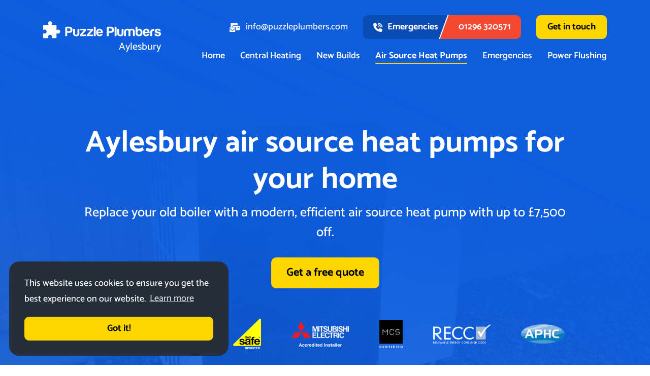

--- FILE ---
content_type: text/html; charset=utf-8
request_url: https://www.puzzleplumbers.com/aylesbury/air-source-heat-pumps
body_size: 71129
content:
<!doctype html>

<html lang="en">
  <head>
    <!-- Global site tag (gtag.js) - Google Analytics -->
    <script>window.gtagId = "G-V3M947LWQ1"</script>
    <script defer src="https://www.googletagmanager.com/gtag/js?id=G-V3M947LWQ1"></script>
    <script src="/assets/gtm-script-7db99f4bf782fbf4bff3566fd6810118eb90893165fb68082cbb26947d1b2b57.js" defer="defer"></script>

    <link rel="stylesheet" media="all" href="/assets/application-548a2e301ea1011fa1f37331abeea70e504064a435354501499bbd83163dcca7.css" />

    <meta charset="utf-8">
    <meta name="viewport" content="width=device-width, initial-scale=1">
    <title>Air Source Heat Pump Install in Aylesbury - Puzzle Plumbers</title>
<meta name="description" content="MCS certified and Mitsubishi accredited air source heat pump installers in Aylesbury. Get £7,500 off your install through UK boiler scheme plus 3 year warranty." />
<meta property="og:site_name" content="Puzzle Plumbers" />
<meta property="og:title" content="Puzzle Plumbers" />
<meta property="og:type" content="website" />
<meta property="og:url" content="https://www.puzzleplumbers.com/ampthill/air-source-heat-pumps" />
<meta property="og:image" content="https://www.puzzleplumbers.com/assets/meta-image-8c91fde17f71ef2337cc61709015f3de3b203689d6b52395a5309349b7a2f246.jpg" />
    <meta name="csrf-param" content="authenticity_token" />
<meta name="csrf-token" content="tGv/YMlhDYxgqMCc0w41ncb4kJB8f5D5qUEaU988nsOM80LpGzMh5XBYZr/H39e5gEYdf6GZYB7ooTB47RxIdQ==" />
    

    <link rel="apple-touch-icon" href="apple-touch-icon.png">
    <link rel="apple-touch-icon-precomposed" href="apple-touch-icon-precomposed.png">

    <script src="/assets/application-eda7e6476613eb08f43dfb27e804e7f9ef613861cf59042a4f3aea489bd39bec.js" defer="defer"></script>
    <script type="text/javascript" src="https://cdn.jsdelivr.net/npm/lozad/dist/lozad.min.js"></script>
  </head>
  <body class="area air_source_heat_pumps">
    <header class="header header-air_source_heat_pumps">
      
<nav class="navbar navbar-expand-lg pt-4 pb-0">
  <div class="container">
    <a class="navbar-brand d-lg-none" href="/aylesbury">
      <img alt="Puzzle Plumbers Aylesbury" title="Puzzle Plumbers Aylesbury" src="/assets/logo-ebfea477b3f1bdd32e8fe0eabc9304ccee1ea8e5adf2d5f40a80bb07b51aa354.svg" />
      <div class='navbar-brand-append text-end text-white position-relative'>Aylesbury</div>
</a>    <button class="navbar-toggler" type="button" data-bs-toggle="offcanvas" data-bs-target="#navbarOffcanvasLg" aria-controls="navbarOffcanvasLg">
      <span class="navbar-toggler-icon"></span>
      <span class="visually-hidden">Open navigation</span>
    </button>
    <div class="offcanvas offcanvas-start" tabindex="-1" id="navbarOffcanvasLg" aria-label="Mobile main navigation">
      <div class="offcanvas-body align-items-lg-center justify-content-lg-between">
        <a class="navbar-brand mb-3 mb-lg-0 d-block" href="/aylesbury">
          <img alt="Puzzle Plumbers Aylesbury" title="Puzzle Plumbers Aylesbury" src="/assets/logo-ebfea477b3f1bdd32e8fe0eabc9304ccee1ea8e5adf2d5f40a80bb07b51aa354.svg" />
          <div class='navbar-brand-append text-end text-white position-relative'>Aylesbury</div>
</a>        <div class="d-flex flex-column">
          <ul class="navbar-nav align-items-start align-items-lg-center">
            <li class="nav-item"><a class="nav-link " href="/aylesbury">Home</a></li>
            <li class="nav-item"><a class="nav-link " href="/aylesbury/central-heating">Central Heating</a></li>
            <li class="nav-item"><a class="nav-link " href="/aylesbury/new-builds">New Builds</a></li>
            <li class="nav-item"><a class="nav-link active" href="/aylesbury/air-source-heat-pumps">Air Source Heat Pumps</a></li>
            <li class="nav-item d-lg-none d-xl-inline"><a class="nav-link " href="/aylesbury/emergencies">Emergencies</a></li>
            <li class="nav-item d-lg-none d-xl-inline"><a class="nav-link " href="/aylesbury/power-flushing">Power Flushing</a></li>
            <li class="nav-item dropdown d-none d-lg-inline d-xl-none">
              <a class="nav-link " href="#" role="button" data-bs-toggle="dropdown" aria-expanded="false">More<i class="fa-solid fa-angle-down fa-sm ms-1" aria-hidden="true"></i></a>
              <ul class="dropdown-menu overflow-hidden">
                <li><a class="dropdown-item " href="/aylesbury/emergencies">Emergencies</a></li>
                <li><a class="dropdown-item " href="/aylesbury/power-flushing">Power Flushing</a></li>
              </ul>
            </li>
            <li class="nav-item border-0 p-0 mt-2 mt-lg-0 d-xl-none"><a class="btn btn-primary w-100" href="#contact">Get in touch</a></li>
          </ul>
          <div class="row align-items-lg-center justify-content-lg-end gy-0 order-lg-first mt-3 mt-lg-0 mb-lg-3">
            <div class="col-auto d-none d-lg-inline">
              <a class="text-white d-flex align-items-center" href="mailto:info@puzzleplumbers.com"><i class="fa-solid fa-envelopes-bulk me-2" aria-hidden="true"></i>info@puzzleplumbers.com</a>
            </div>
            <div class="col-lg-auto">
              <a class="bg-secondary-alt text-white rounded-1 d-flex justify-content-between align-items-sretch bg-emergencies overflow-hidden" href="tel:01296320571">
                <div class="d-flex align-items-center py-2 px-3"><i class="fa-solid fa-phone-volume" aria-hidden="true"></i><span class="fw-bolder ms-2 d-none d-lg-block">Emergencies</span></div>
                <div class="py-2 px-3"><span class="fw-bolder">01296 320571</span></div>
</a>            </div>
            <div class="col-auto d-none d-xl-inline">
              <a class="btn btn-primary w-100" href="#contact">Get in touch</a>
            </div>
          </div>
        </div>
      </div>
    </div>
  </div>
</nav>
  <div class="hero text-center py-7 py-md-8">
    <div class="container">
      <div class="mb-6">
          <div class="row justify-content-center gy-0">
    <div class="col-xl-21 col-xxl-20">
      <h1 class="text-white mb-1 mb-md-2">Aylesbury air source heat pumps for your home</h1>
      <p class="fs-5 text-white mb-3 mb-md-4">Replace your old boiler with a modern, efficient air source heat pump with up to £7,500 off.</p>
      <a class="btn btn-primary btn-lg" href="#contact">Get a free quote</a>
    </div>
  </div>

      </div>
      <div class="d-flex justify-content-center align-items-center flex-wrap">
        <img data-lazy="true" data-src="/assets/third-party-logos/vaillant-advance-logo-light-b48165f6a434667102a4f65771b4a033d188a4cd80c9962b9de0861baad38224.svg" alt="Vaillant Advance Logo" title="Vaillant Advance Logo" class="mx-3 mb-3 d-md-none" src="" width="99" height="37" />
        <img data-lazy="true" data-src="/assets/third-party-logos/vaillant-advance-logo-light-b48165f6a434667102a4f65771b4a033d188a4cd80c9962b9de0861baad38224.svg" alt="Vaillant Advance Logo" title="Vaillant Advance Logo" class="mx-md-4 d-none d-md-inline" src="" width="113" height="42" />
        <img data-lazy="true" data-src="/assets/third-party-logos/alcumus-safe-contractor-logo-dafbc1b49b7d7c6e80990d57ae772ab9695086991ebefc43c3526224b569fb61.png" alt="Alcumus Safe Contractor Logo" title="Alcumus Safe Contractor Logo" class="mx-3 mb-3 d-md-none" src="" width="50" height="50" />
        <img data-lazy="true" data-src="/assets/third-party-logos/alcumus-safe-contractor-logo-dafbc1b49b7d7c6e80990d57ae772ab9695086991ebefc43c3526224b569fb61.png" alt="Alcumus Safe Contractor Logo" title="Alcumus Safe Contractor Logo" class="mx-md-4 d-none d-md-inline" src="" width="57" height="57" />
        <img data-lazy="true" data-src="/assets/third-party-logos/gas-safe-logo-light-15c28f80e718b76faa40e6222ab246f0b9e693628c82f222b66c799de8c00311.png" alt="Gas Safe Logo" title="Gas Safe Logo" class="mx-3 mb-3 d-md-none" src="" width="49" height="53" />
        <img data-lazy="true" data-src="/assets/third-party-logos/gas-safe-logo-light-15c28f80e718b76faa40e6222ab246f0b9e693628c82f222b66c799de8c00311.png" alt="Gas Safe Logo" title="Gas Safe Logo" class="mx-md-4 d-none d-md-inline" src="" width="55" height="60" />
        <img data-lazy="true" data-src="/assets/third-party-logos/mitsubishi-electric-accredited-installer-logo-light-4e63dfb3626e9e5e308d377f2ded69aead3fcca566257106b5bc79c7649ad7da.png" alt="Mitsubishi Electric Accredited Installer Logo" title="Mitsubishi Electric Accredited Installer Logo" class="mx-3 mb-3 d-md-none" src="" width="100" height="44" />
        <img data-lazy="true" data-src="/assets/third-party-logos/mitsubishi-electric-accredited-installer-logo-light-4e63dfb3626e9e5e308d377f2ded69aead3fcca566257106b5bc79c7649ad7da.png" alt="Mitsubishi Electric Accredited Installer Logo" title="Mitsubishi Electric Accredited Installer Logo" class="mx-md-4 d-none d-md-inline" src="" width="113" height="50" />
        <img data-lazy="true" data-src="/assets/third-party-logos/mcs-logo-light-b4c6403efd3d97b2ea68d62adb343b314471cc2b81d5667700500e81ae313d0e.png" alt="MCS Logo" title="MCS Logo" class="mx-3 mb-3 d-md-none" src="" width="40" height="48" />
        <img data-lazy="true" data-src="/assets/third-party-logos/mcs-logo-light-b4c6403efd3d97b2ea68d62adb343b314471cc2b81d5667700500e81ae313d0e.png" alt="MCS Logo" title="MCS Logo" class="mx-md-4 d-none d-md-inline" src="" width="46" height="55" />
        <img data-lazy="true" data-src="/assets/third-party-logos/recc-logo-light-50e1b992e87688ad2b8c8503acef1b518eb1446994fd1329c3362ad4c2f80c09.png" alt="Renewable Energy Consumer Code Logo" title="Renewable Energy Consumer Code Logo" class="mx-3 mb-3 d-md-none" src="" width="98" height="33" />
        <img data-lazy="true" data-src="/assets/third-party-logos/recc-logo-light-50e1b992e87688ad2b8c8503acef1b518eb1446994fd1329c3362ad4c2f80c09.png" alt="Renewable Energy Consumer Code Logo" title="Renewable Energy Consumer Code Logo" class="mx-md-4 mt-md-4 mt-lg-0 d-none d-md-inline" src="" width="113" height="38" />
        <img data-lazy="true" data-src="/assets/third-party-logos/aphc-logo-e0c9fb0e65c4794bacede677da973afd821ec511abd51b9e4365fc3b58c4fddb.png" alt="Association of Plumbing &amp; Heating Contractors Logo" title="Association of Plumbing &amp; Heating Contractors Logo" class="mx-3 mb-3 d-md-none" src="" width="74" height="33" />
        <img data-lazy="true" data-src="/assets/third-party-logos/aphc-logo-e0c9fb0e65c4794bacede677da973afd821ec511abd51b9e4365fc3b58c4fddb.png" alt="Association of Plumbing &amp; Heating Contractors Logo" title="Association of Plumbing &amp; Heating Contractors Logo" class="mx-md-4 mt-md-4 mt-xl-0 d-none d-md-inline" src="" width="86" height="38" />
      </div>
    </div>
  </div>
<div class="usp-strip bg-secondary-alt position-relative pt-4 pb-md-4">
  <div class="container">
    <div class="row align-items-md-stretch align-items-xl-center gy-0">
      <div class="col-md-16 col-lg-15 col-xl-17">
        <p class="lead mb-0">
          <i class="fa-solid fa-badge-check text-success" aria-hidden="true"></i>
          <span class="fw-bold text-white ms-2">
              Price Promise: We guarantee to beat any genuine quote from British Gas, E.ON, or N Power.
          </span>
        </p>
      </div>
    </div>
  </div>
  <div class="google-reviews py-3 px-md-4 px-xxl-5 mt-4 mt-md-0 d-flex align-items-center justify-content-center">
    <img alt="Google Reviews" title="Google Reviews" src="/assets/google-reviews/google-reviews-logo-e7a5851b2a04d971dbf95248ec4528952e278703af94f9a57224d9fc4ff481b6.png" width="97" height="40" />
    <div class="lead text-google-reviews ms-3"><i class="fa-solid fa-star" aria-hidden="true"></i><span class="d-md-none d-lg-inline"><i class="fa-solid fa-star" aria-hidden="true"></i><i class="fa-solid fa-star" aria-hidden="true"></i><i class="fa-solid fa-star" aria-hidden="true"></i><i class="fa-solid fa-star" aria-hidden="true"></i></span></div>
    <div class="fs-5 text-google-reviews fw-bolder ps-1 ms-2">4.9</div>
  </div>
</div>
<div class="cta-strip bg-primary py-4">
  <div class="container">
    <p class="fs-5 fw-bold text-dark text-center mb-0">
        Speak to an Aylesbury Puzzle plumber now on <a class="text-reset" href="tel:01296320571"><u>01296 320571</u></a>
    </p>
  </div>
</div>

    </header>
    <main role="main">
      

<section class="container py-6 py-md-7 py-xl-8">
  <h2 class="text-center mb-md-3">Why use us for your air source heat pumps?</h2>
  <p class="fs-5 text-center mb-5 mb-md-6 mb-xl-7">Four reasons why you should use Puzzle Plumbers Aylesbury for air source heat pumps.</p>
  <div class="row row-cols-1 row-cols-md-2 row-cols-lg-4 gx-xl-6 gy-4 gy-xl-5 mb-5 mb-md-6 mb-xl-7">
    <div class="col">
      <i class="fa-duotone fa-file-certificate fa-3x text-info mb-3 mb-md-4" aria-hidden="true"></i>
      <h3 class="h6 text-dark">Five year warranty on air source heat pumps</h3>
      <p class="mb-0">We only use market-leading suppliers that provide up to 5 years warranty on all heat pumps.</p>
    </div>
    <div class="col">
      <i class="fa-duotone fa-shield-check fa-3x text-warning mb-3 mb-md-4" aria-hidden="true"></i>
      <h3 class="h6 text-dark">MCS certified air source heat pump installers</h3>
      <p class="mb-0">We’re official MCS certified installers for air source heat pumps, solar heating and more.</p>
    </div>
    <div class="col">
      <i class="fa-duotone fa-badge-check fa-3x text-success mb-3 mb-md-4" aria-hidden="true"></i>
      <h3 class="h6 text-dark">Mitsubishi Ecodan accredited installers</h3>
      <p class="mb-0">Puzzle Plumbers Aylesbury are approved installers for Mitsubishi Ecodan air source heat pumps.</p>
    </div>
    <div class="col">
      <i class="fa-duotone fa-piggy-bank fa-3x text-secondary mb-3 mb-md-4" aria-hidden="true"></i>
      <h3 class="h6 text-dark">Get a £7,500 government-backed grant</h3>
      <p class="mb-0">Get £7,500 off the cost and install of your heat pump through the UK’s <a target="_blank" class="text-decoration-underline" href="https://www.ofgem.gov.uk/environmental-and-social-schemes/boiler-upgrade-scheme-bus">Boiler Upgrade Scheme (BUS)</a>.</p>
    </div>
  </div>
  <div class="text-center">
    <a class="btn btn-primary btn-lg" href="#contact">Get a free quote</a>
  </div>
</section>
<section class="bg-light py-6 py-md-7 py-xl-8">
  <div class="container">
    <h2 class="text-center mb-md-3">Benefits of our air source heat pumps</h2>
    <p class="fs-5 text-center mb-5 mb-md-6 mb-xl-7">Here’s some of the reasons to upgrade to an air source heat pump with us.</p>
    <article class="card rounded-3 shadow p-3 mb-4 mb-md-5">
      <div class="row gy-0">
        <div class="col-md-11 col-xl-10">
          <div class="ratio ratio-16x9 h-100 d-md-none">
            <img data-lazy="true" data-src="/assets/air-source-heat-pumps/reduce-heating-costs-9f137a160db3ddc5d813d91c2a375410e2e1fb41b565cef79306c20cc1df7005.jpg" class="img-cover rounded-1 w-100 h-100" alt="Five piggy banks in size order on radiator" title="Five piggy banks in size order on radiator" src="" />
          </div>
          <div class="ratio ratio-4x3 h-100 d-none d-md-block">
            <img data-lazy="true" data-src="/assets/air-source-heat-pumps/reduce-heating-costs-md-11a02532f1cf40d2841e6b38f08cddbd3833921fd3115c425c6d99e21f3d209d.jpg" class="img-cover rounded-2 w-100 h-100 d-none d-md-block d-xl-none" alt="Five piggy banks in size order on radiator" title="Five piggy banks in size order on radiator" src="" />
            <img data-lazy="true" data-src="/assets/air-source-heat-pumps/reduce-heating-costs-xl-b74c66620746ee797c980864b478256a978849c40efd4830cad5e1d891d5a61e.jpg" class="img-cover rounded-2 w-100 h-100 d-none d-xl-block" alt="Five piggy banks in size order on radiator" title="Five piggy banks in size order on radiator" src="" />
          </div>
        </div>
        <div class="col-md-13 col-xl-14">
          <div class="card-body px-0 pb-1 px-md-3 pb-md-4 px-lg-4">
            <h2 class="h4">Reduce your heating costs by up to 30%</h2>
            <p class="lead">Air source heat pumps are very effective at heating your home and water, both in terms of overall efficiency and their impact on the environment.</p>
            <p class="lead mb-3 mb-md-4">A professionally-installed air source heat pump by Puzzle Plumbers Aylesbury can, on average, deliver four times as much energy as it consumes to operate, saving you up to 30% on your bill every month.</p>
            <div class="d-flex flex-column flex-xl-row">
              <div class="d-flex align-items-center mb-3 mb-xl-0">
                <i class="fa-duotone fa-leaf fa-fw fa-xl text-success" aria-hidden="true"></i><span class="lead fw-bold ps-1 ms-2">Less energy consumption</span>
              </div>
              <div class="d-flex align-items-center ms-xl-5">
                <i class="fa-duotone fa-piggy-bank fa-fw fa-xl text-info" aria-hidden="true"></i><span class="lead fw-bold ps-1 ms-2">Lower bills</span>
              </div>
            </div>
          </div>
        </div>
      </div>
    </article>
    <article class="card rounded-3 shadow p-3 mb-4 mb-md-5">
      <div class="row gy-0">
        <div class="order-md-last col-md-11 col-xl-10">
          <div class="ratio ratio-16x9 h-100 d-md-none">
            <img data-lazy="true" data-src="/assets/air-source-heat-pumps/help-save-the-environment-dfd7c51c2ec830f5107950ad52c806f7b5fe0e40da0d733c5f76042661008252.jpg" class="img-cover rounded-1 w-100 h-100" alt="Green home keychain tag with leaf" title="Green home keychain tag with leaf" src="" />
          </div>
          <div class="ratio ratio-4x3 h-100 d-none d-md-block">
            <img data-lazy="true" data-src="/assets/air-source-heat-pumps/help-save-the-environment-md-4eb7aa970a293602b57753b20923726729d12b41c0ad4261dda90b147a19881f.jpg" class="img-cover rounded-2 w-100 h-100 d-none d-md-block d-xl-none" alt="Green home keychain tag with leaf" title="Green home keychain tag with leaf" src="" />
            <img data-lazy="true" data-src="/assets/air-source-heat-pumps/help-save-the-environment-xl-65cdcab73e244b10c1840143823c9e68364585083530294fcaa02e44e93b89d2.jpg" class="img-cover rounded-2 w-100 h-100 d-none d-xl-block" alt="Green home keychain tag with leaf" title="Green home keychain tag with leaf" src="" />
          </div>
        </div>
        <div class="col-md-13 col-xl-14">
          <div class="card-body px-0 pb-1 px-md-3 pb-md-4 px-lg-4">
            <div class="d-flex align-items-center mb-3 mb-md-4">
              <img data-lazy="true" data-src="/assets/third-party-logos/recc-logo-7dfb47875efe2131e6eca7549f017109209d986a8ae2b66a511297881b8a78b8.png" alt="Renewable Energy Consumer Code Logo" title="Renewable Energy Consumer Code Logo" class="d-md-none" src="" width="98" height="33" />
              <img data-lazy="true" data-src="/assets/third-party-logos/recc-logo-7dfb47875efe2131e6eca7549f017109209d986a8ae2b66a511297881b8a78b8.png" alt="Renewable Energy Consumer Code Logo" title="Renewable Energy Consumer Code Logo" class="d-none d-md-inline" src="" width="113" height="38" />
              <img data-lazy="true" data-src="/assets/third-party-logos/samsung-logo-fc49d9e448c48bc646bc0016d2ef72a7416300c499eeab761056f584691630dc.png" alt="Samsung Logo" title="Samsung Logo" class="ms-3 d-md-none" src="" width="148" height="23" />
              <img data-lazy="true" data-src="/assets/third-party-logos/samsung-logo-fc49d9e448c48bc646bc0016d2ef72a7416300c499eeab761056f584691630dc.png" alt="Samsung Logo" title="Samsung Logo" class="ms-lg-4 d-none d-lg-inline" src="" width="168" height="26" />
            </div>
            <h2 class="h4">Help save the environment</h2>
            <p class="lead">By absorbing heat from the outside air, air source heat pumps drastically reduce your reliance on gas, oil or LPG, offering all-year-round heating without the cost to the environment.</p>
            <p class="lead mb-3 mb-md-4">Furthermore they’re simple to install, require minimal maintenance, and last longer than traditional boilers, meaning you and your Aylesbury home remain eco-friendly both now and in the long-term future.</p>
            <div class="d-flex flex-column flex-xl-row">
              <div class="d-flex align-items-center mb-3 mb-xl-0">
                <i class="fa-duotone fa-fire-flame-simple fa-fw fa-xl text-warning" aria-hidden="true"></i><span class="lead fw-bold ps-1 ms-2">Reduce gas and oil usage</span>
              </div>
              <div class="d-flex align-items-center ms-xl-5">
                <i class="fa-duotone fa-shield-check fa-fw fa-xl text-success" aria-hidden="true"></i><span class="lead fw-bold ps-1 ms-2">Longer lasting system</span>
              </div>
            </div>
          </div>
        </div>
      </div>
    </article>
    <article class="card rounded-3 shadow p-3 mb-4 mb-md-5">
      <div class="row gy-0">
        <div class="col-md-11 col-xl-10">
          <div class="ratio ratio-16x9 h-100 d-md-none">
            <img data-lazy="true" data-src="/assets/air-source-heat-pumps/grant-for-an-upgrade-96e64decc53cefbf57faf60926e89cce9e8e26875ffc40bd1f4ee768e36003d8.jpg" class="img-cover rounded-1 w-100 h-100" alt="Man smiling whilst holding a piece of paper" title="Man smiling whilst holding a piece of paper" src="" />
          </div>
          <div class="ratio ratio-4x3 h-100 d-none d-md-block">
            <img data-lazy="true" data-src="/assets/air-source-heat-pumps/grant-for-an-upgrade-md-254c1f6503aae8386b3bbd380f6a30e7f06311d3c32d4612054f1708b2a31484.jpg" class="img-cover rounded-2 w-100 h-100 d-none d-md-block d-xl-none" alt="Man smiling whilst holding a piece of paper" title="Man smiling whilst holding a piece of paper" src="" />
            <img data-lazy="true" data-src="/assets/air-source-heat-pumps/grant-for-an-upgrade-xl-fc3c91577d22fa3b0baef444722e0cc912cbbcc266e04e2bc7655c37ff11970d.jpg" class="img-cover rounded-2 w-100 h-100 d-none d-xl-block" alt="Man smiling whilst holding a piece of paper" title="Man smiling whilst holding a piece of paper" src="" />
          </div>
        </div>
        <div class="col-md-13 col-xl-14">
          <div class="card-body px-0 pb-1 px-md-3 pb-md-4 px-lg-4">
            <h2 class="h4">Get a grant of up to £7,500 off your upgrade</h2>
            <p class="lead">Launched in 2021, the government-backed <a target="_blank" class="text-decoration-underline" href="https://www.ofgem.gov.uk/environmental-and-social-schemes/boiler-upgrade-scheme-bus">Boiler Upgrade Scheme (BUS)</a> helps property owners switch to a renewable energy heating system like air source heat pumps with a grant of up to £7,500.</p>
            <p class="lead mb-3 mb-md-4">As MCS certified installers, Puzzle Plumbers Aylesbury can advise on eligibility and apply on your behalf, with the full claim deducted from the upfront cost, meaning you don’t even have to wait for payment.</p>
            <div class="d-flex flex-column flex-xl-row">
              <div class="d-flex align-items-center mb-3 mb-xl-0">
                <i class="fa-duotone fa-shield-check fa-fw fa-xl text-info" aria-hidden="true"></i><span class="lead fw-bold ps-1 ms-2">MCS certified</span>
              </div>
              <div class="d-flex align-items-center ms-xl-5">
                <i class="fa-duotone fa-building-columns fa-fw fa-xl text-secondary" aria-hidden="true"></i><span class="lead fw-bold ps-1 ms-2">Government-backed</span>
              </div>
            </div>
          </div>
        </div>
      </div>
    </article>
    <article class="card rounded-3 shadow p-3 mb-5 mb-md-6 mb-xl-7">
      <div class="row gy-0">
        <div class="order-md-last col-md-11 col-xl-10">
          <div class="ratio ratio-16x9 h-100 d-md-none">
            <img data-lazy="true" data-src="/assets/index/air-source-heat-pumps-171215d6b06c3741630b8fb9622c318d775e2bfce798b4500755054aa28b83c3.jpg" class="img-cover rounded-1 w-100 h-100" alt="Mitsubishi Ecodan air source heat pump" title="Mitsubishi Ecodan air source heat pump" src="" />
          </div>
          <div class="ratio ratio-4x3 h-100 d-none d-md-block">
            <img data-lazy="true" data-src="/assets/index/air-source-heat-pumps-md-6c9096a9705751490db22fa16db0256555b235cd2f008c6bfb5d55066141494e.jpg" class="img-cover rounded-2 w-100 h-100 d-none d-md-block d-xl-none" alt="Mitsubishi Ecodan air source heat pump" title="Mitsubishi Ecodan air source heat pump" src="" />
            <img data-lazy="true" data-src="/assets/index/air-source-heat-pumps-xl-537cfba05f839cfd6aa406d1714be36f9a7198a72319b3dc43a92336ca284159.jpg" class="img-cover rounded-2 w-100 h-100 d-none d-xl-block" alt="Mitsubishi Ecodan air source heat pump" title="Mitsubishi Ecodan air source heat pump" src="" />
          </div>
        </div>
        <div class="col-md-13 col-xl-14">
          <div class="card-body px-0 pb-1 px-md-3 pb-md-4 px-lg-4">
            <div class="d-flex align-items-center mb-3 mb-md-4">
              <img data-lazy="true" data-src="/assets/third-party-logos/mcs-logo-6b7628761d81262211c4603172efb93f56bf149e0db84ed7d789bc56c25efcd5.png" alt="MCS Logo" title="MCS Logo" class="d-md-none" src="" width="40" height="48" />
              <img data-lazy="true" data-src="/assets/third-party-logos/mcs-logo-6b7628761d81262211c4603172efb93f56bf149e0db84ed7d789bc56c25efcd5.png" alt="MCS Logo" title="MCS Logo" class="d-none d-md-inline" src="" width="46" height="55" />
              <img data-lazy="true" data-src="/assets/third-party-logos/mitsubishi-electric-accredited-installer-logo-0b9de2e59b2217c5eed0bcd37b843b1f6f784b759cf90310f808d0c743f98189.png" alt="Mitsubishi Electric Accredited Installer Logo" title="Mitsubishi Electric Accredited Installer Logo" class="ms-3 d-md-none" src="" width="100" height="44" />
              <img data-lazy="true" data-src="/assets/third-party-logos/mitsubishi-electric-accredited-installer-logo-0b9de2e59b2217c5eed0bcd37b843b1f6f784b759cf90310f808d0c743f98189.png" alt="Mitsubishi Electric Accredited Installer Logo" title="Mitsubishi Electric Accredited Installer Logo" class="ms-md-4 d-none d-md-inline" src="" width="113" height="50" />
              <img data-lazy="true" data-src="/assets/third-party-logos/ecodan-logo-a4b974069fd36f4761abbed70c721e8d8ccb85a37d4e683ed3052884e5772d4f.png" alt="Ecodan Logo" title="Ecodan Logo" class="ms-3 d-md-none" src="" width="104" height="32" />
              <img data-lazy="true" data-src="/assets/third-party-logos/ecodan-logo-a4b974069fd36f4761abbed70c721e8d8ccb85a37d4e683ed3052884e5772d4f.png" alt="Ecodan Logo" title="Ecodan Logo" class="ms-lg-4 d-none d-lg-inline" src="" width="118" height="36" />
            </div>
            <h2 class="h4">MCS certified and Mitsubishi accredited</h2>
            <p class="lead">Under the MCS quality assurance certification and Mitsubishi Ecodan partnership programme, Puzzle Plumbers Aylesbury are certified and approved installers of market-leading air source heat pumps.</p>
            <p class="lead mb-3 mb-md-4">This level of commitment and certification ensures our team, services and work is delivered to the highest standards possible, with a firm eye on both health and safety, and the environment.</p>
            <div class="d-flex flex-column flex-xl-row">
              <div class="d-flex align-items-center mb-3 mb-xl-0">
                <i class="fa-duotone fa-file-certificate fa-fw fa-xl text-info" aria-hidden="true"></i><span class="lead fw-bold ps-1 ms-2">Certified and accredited</span>
              </div>
              <div class="d-flex align-items-center ms-xl-5">
                <i class="fa-duotone fa-circle-check fa-fw fa-xl text-success" aria-hidden="true"></i><span class="lead fw-bold ps-1 ms-2">Approved installers</span>
              </div>
            </div>
          </div>
        </div>
      </div>
    </article>
    <div class="text-center">
      <h2 class="h3 mb-3 mb-md-4 mb-xl-5">Get a free quote for your air source heat pump install</h2>
      <a class="btn btn-primary btn-lg" href="#contact">Get a free quote</a>
    </div>
  </div>
</section>
<section class="bg-primary-alt py-6 py-md-7 py-xl-8">
  <div class="container">
    <h2 class="text-center mb-md-3">Don’t just take our word for it</h2>
    <p class="fs-5 text-center mb-5 mb-md-6">See what our customers have to say about Puzzle Plumbers.</p>
    <div class="d-flex align-items-center justify-content-center mb-5 mb-md-6 mb-xl-7">
      <img data-lazy="true" data-src="/assets/google-reviews/google-reviews-logo-dark-9ac5dd8827e6acec71e0fa555b03b912979b8a6ee5b17c338ea0e4a1168dcd51.png" alt="Google Reviews" title="Google Reviews" class="d-md-none" src="" width="146" height="60" />
      <img data-lazy="true" data-src="/assets/google-reviews/google-reviews-logo-dark-9ac5dd8827e6acec71e0fa555b03b912979b8a6ee5b17c338ea0e4a1168dcd51.png" alt="Google Reviews" title="Google Reviews" class="d-none d-md-block" src="" width="175" height="72" />
      <div class="ms-4">
        <div class="d-flex align-items-center">
          <div class="fs-4 text-google-reviews"><i class="fa-solid fa-star" aria-hidden="true"></i><span class="d-none d-md-inline"><i class="fa-solid fa-star" aria-hidden="true"></i><i class="fa-solid fa-star" aria-hidden="true"></i><i class="fa-solid fa-star" aria-hidden="true"></i><i class="fa-solid fa-star" aria-hidden="true"></i></span></div>
          <div class="fs-3 text-google-reviews fw-bolder ps-1 ms-2">4.9</div>
        </div>
        <a target="_blank" class="text-dark text-decoration-underline" href="https://www.google.com/search?client=safari&amp;rls=en&amp;q=puzzle%20plumbers&amp;ie=UTF-8&amp;oe=UTF-8&amp;dlnr=1&amp;sei=Ba42ZPtvlI6BBtXZt4gE&amp;tbs=lrf:!1m4!1u2!2m2!2m1!1e1!2m1!1e2!3sIAE,lf:1,lf_ui:14&amp;tbm=lcl&amp;sxsrf=APwXEdfm20DDa_sop6iJcfJNNp82GpWgyg:1681305095514&amp;rflfq=1&amp;num=10&amp;rldimm=2459387664519224951&amp;lqi=Cg9wdXp6bGUgcGx1bWJlcnNIrNPDjOytgIAIWhkQABABGAAYASIPcHV6emxlIHBsdW1iZXJzkgEHcGx1bWJlcqoBQwoJL20vMDFqcDU4EAEqEyIPcHV6emxlIHBsdW1iZXJzKAAyHxABIhtluWIuA_g6V6it4QyJ-LeQxg8Ie6W9Q-vqSD4&amp;ved=2ahUKEwiIq-jHtaT-AhUOQUEAHQ9IAOoQvS56BAgYEAE&amp;sa=X&amp;rlst=f#dlnr=1&amp;rlfi=hd:;si:2459387664519224951,l,Cg9wdXp6bGUgcGx1bWJlcnNIrNPDjOytgIAIWhkQABABGAAYASIPcHV6emxlIHBsdW1iZXJzkgEHcGx1bWJlcqoBQwoJL20vMDFqcDU4EAEqEyIPcHV6emxlIHBsdW1iZXJzKAAyHxABIhtluWIuA_g6V6it4QyJ-LeQxg8Ie6W9Q-vqSD4;mv:[[52.029460777319024,-0.4890131769955418],[52.02910082268096,-0.4895982230044581]];tbs:lrf:!1m4!1u2!2m2!2m1!1e1!2m1!1e2!3sIAE,lf:1,lf_ui:14">Read all reviews</a>
      </div>
    </div>
    <div class="row row-cols-1 row-cols-md-2 row-cols-xl-3 gy-4">
      <div class="col">
        <div class="card shadow h-100">
          <div class="card-body">
            <div class="d-flex align-items-center mb-2 mb-md-3">
              <div class="tile overflow-hidden"><img data-lazy="true" data-src="/assets/google-reviews/google-reviews-c-52de7b06ff29d6114a4ed01a700a5a0c02ca9a12c742477990d7734b8c0e457c.png" class="img-cover w-100 h-auto rounded-circle" alt="Default Google avatar picture of Colleen" title="Default Google avatar picture of Colleen" src="" width="60" height="60" /></div>
              <div class="ms-3">
                <div class="lead fw-bolder text-dark mb-0">Colleen</div>
                <div class="text-google-reviews"><i class="fa-solid fa-star" aria-hidden="true"></i><i class="fa-solid fa-star" aria-hidden="true"></i><i class="fa-solid fa-star" aria-hidden="true"></i><i class="fa-solid fa-star" aria-hidden="true"></i><i class="fa-solid fa-star" aria-hidden="true"></i></div>
              </div>
            </div>
            <p class="mb-0">Very friendly and professional, had the shower fitted in no time and they cleaned and tidied to. Happy to say they exceeded my expectations, along with the customer service - Simply put 10/10</p>
          </div>
        </div>
      </div>
      <div class="col">
        <div class="card shadow h-100">
          <div class="card-body">
            <div class="d-flex align-items-center mb-2 mb-md-3">
              <div class="tile overflow-hidden"><img data-lazy="true" data-src="/assets/google-reviews/google-reviews-review-trip-electrical-140cebe8fe1daa0682d8afd167aa0baf97d4173e0eb75969dcb599f1106ec3df.jpg" class="img-cover w-100 h-auto rounded-circle" alt="Google avatar picture of TRIP Electrical" title="Google avatar picture of TRIP Electrical" src="" width="60" height="60" /></div>
              <div class="ms-3">
                <div class="lead fw-bolder text-dark mb-0">TRIP Electrical</div>
                <div class="text-google-reviews"><i class="fa-solid fa-star" aria-hidden="true"></i><i class="fa-solid fa-star" aria-hidden="true"></i><i class="fa-solid fa-star" aria-hidden="true"></i><i class="fa-solid fa-star" aria-hidden="true"></i><i class="fa-solid fa-star" aria-hidden="true"></i></div>
              </div>
            </div>
            <p class="mb-0">What a great service! I have used Puzzle Plumbers on multiple occasions and the service just gets better! Clean, efficient and knowledgable. I will be using this business again in the future. Thank you.</p>
          </div>
        </div>
      </div>
      <div class="col">
        <div class="card shadow h-100">
          <div class="card-body">
            <div class="d-flex align-items-center mb-2 mb-md-3">
              <div class="tile overflow-hidden"><img data-lazy="true" data-src="/assets/google-reviews/google-reviews-d-a58f26b7a67c3863a50b5610739a07dd2761a4a93403cef6c0c738ef7f123652.png" class="img-cover w-100 h-auto rounded-circle" alt="Default Google avatar picture of Dean Jackson" title="Default Google avatar picture of Dean Jackson" src="" width="60" height="60" /></div>
              <div class="ms-3">
                <div class="lead fw-bolder text-dark mb-0">Dean Jackson</div>
                <div class="text-google-reviews"><i class="fa-solid fa-star" aria-hidden="true"></i><i class="fa-solid fa-star" aria-hidden="true"></i><i class="fa-solid fa-star" aria-hidden="true"></i><i class="fa-solid fa-star" aria-hidden="true"></i><i class="fa-solid fa-star" aria-hidden="true"></i></div>
              </div>
            </div>
            <p class="mb-0">Had a new boiler and shower room fitted in a new extension. Really happy with all the work completed. Always on time and the quality of work is spot on.</p>
          </div>
        </div>
      </div>
      <div class="col">
        <div class="card shadow h-100">
          <div class="card-body">
            <div class="d-flex align-items-center mb-2 mb-md-3">
              <div class="tile overflow-hidden"><img data-lazy="true" data-src="/assets/google-reviews/google-reviews-review-paul-malcolm-6aec342914799a4d05db5498c5de12f41c81e4c7503b60ae0e5cb415f4879f44.png" class="img-cover w-100 h-auto rounded-circle" alt="Google avatar picture of Paul Malcolm" title="Google avatar picture of Paul Malcolm" src="" width="60" height="60" /></div>
              <div class="ms-3">
                <div class="lead fw-bolder text-dark mb-0">Paul Malcolm</div>
                <div class="text-google-reviews"><i class="fa-solid fa-star" aria-hidden="true"></i><i class="fa-solid fa-star" aria-hidden="true"></i><i class="fa-solid fa-star" aria-hidden="true"></i><i class="fa-solid fa-star" aria-hidden="true"></i><i class="fa-solid fa-star" aria-hidden="true"></i></div>
              </div>
            </div>
            <p class="mb-0">I had a new boiler install, which was relocated to my loft. I was recommended Puzzle Plumbers by a friend, who had said that they was a very honest and fair company. I was glad I did as the engineers came on time, worked cleanly, were friendly and their work was to a high standard.</p>
          </div>
        </div>
      </div>
      <div class="col">
        <div class="card shadow h-100">
          <div class="card-body">
            <div class="d-flex align-items-center mb-2 mb-md-3">
              <div class="tile overflow-hidden"><img data-lazy="true" data-src="/assets/google-reviews/google-reviews-m-858e74895087eb0fd4b1592616b09ecc65c71bc0310619faa64e58c0301d03f6.png" class="img-cover w-100 h-auto rounded-circle" alt="Default Google avatar picture of mrswessels" title="Default Google avatar picture of mrswessels" src="" width="60" height="60" /></div>
              <div class="ms-3">
                <div class="lead fw-bolder text-dark mb-0">mrswessels</div>
                <div class="text-google-reviews"><i class="fa-solid fa-star" aria-hidden="true"></i><i class="fa-solid fa-star" aria-hidden="true"></i><i class="fa-solid fa-star" aria-hidden="true"></i><i class="fa-solid fa-star" aria-hidden="true"></i><i class="fa-solid fa-star" aria-hidden="true"></i></div>
              </div>
            </div>
            <p class="mb-0">Amazing service and really reliable. The team are professional and go that extra mile. Highly recommend to anyone.</p>
          </div>
        </div>
      </div>
      <div class="col">
        <div class="card shadow h-100">
          <div class="card-body">
            <div class="d-flex align-items-center mb-2 mb-md-3">
              <div class="tile overflow-hidden"><img data-lazy="true" data-src="/assets/google-reviews/google-reviews-review-james-stonnell-d6c8d563556b2d7333edf300d09d3b75631f9cc795c10f1162cc6faa83b077fe.png" class="img-cover w-100 h-auto rounded-circle" alt="Google avatar picture of James Stonnell" title="Google avatar picture of James Stonnell" src="" width="60" height="60" /></div>
              <div class="ms-3">
                <div class="lead fw-bolder text-dark mb-0">James Stonnell</div>
                <div class="text-google-reviews"><i class="fa-solid fa-star" aria-hidden="true"></i><i class="fa-solid fa-star" aria-hidden="true"></i><i class="fa-solid fa-star" aria-hidden="true"></i><i class="fa-solid fa-star" aria-hidden="true"></i><i class="fa-solid fa-star" aria-hidden="true"></i></div>
              </div>
            </div>
            <p class="mb-0">Highly recommend Puzzle Plumbers. Any time I’ve had a problem Aaron alway comes out promptly and does a great job.</p>
          </div>
        </div>
      </div>
    </div>
  </div>
</section>

<section class="bg-light py-6 py-md-7 py-xl-8">
  <div class="container">
    <div class="row align-items-lg-center justify-content-lg-between gy-5 gy-md-6 gy-lg-0">
      <div class="col-lg-12 col-xl-13 col-xxl-14">
        <h2 class="mb-md-3">Proud to be a family-run business</h2>
        <p class="lead">Puzzle Plumbers is a family-run business founded in 2010 by Aaron Fehr. The company has since grown in size quite substantially, but still excel in providing that personal touch we’ve always been known for.</p>
        <p class="lead mb-3">Based in Aylesbury, we cover the Hertfordshire, Bedfordshire and Buckinghamshire areas, carrying out all types of domestic and commercial plumbing, heating and gas works.</p>
        <ul class="list-checked list-unstyled lead mb-3 mb-md-4">
          <li class="mb-1">No job too small or too big</li>
          <li class="mb-1">Strong reputation and local presence</li>
          <li>Number one choice for plumbing, central heating and gas services</li>
        </ul>
        <a class="btn btn-primary btn-lg" href="#contact">Get a free quote</a>
      </div>
      <div class="order-lg-first col-lg-11 col-xl-10 col-xxl-9">
        <div class="ratio ratio-16x9 rounded-2 border border-white border-5 overflow-hidden mb-2 mb-md-3">
          <img data-lazy="true" data-src="/assets/local-business/vans-outside-new-builds-6c7939beb570eaa28552994b92608f426aa488332da4272f98994b0c2d84e1aa.jpg" class="img-cover w-100 h-100 d-md-none" alt="Puzzle Plumbers vans outside new builds" title="Puzzle Plumbers vans outside new builds" src="" />
          <img data-lazy="true" data-src="/assets/local-business/vans-outside-new-builds-md-46c04a0911488d30cce7ab6c57c492bdf9382aeb9b1e03d468bfdc8e48da71b5.jpg" class="img-cover w-100 h-100 d-none d-md-block d-xl-none" alt="Puzzle Plumbers vans outside new builds" title="Puzzle Plumbers vans outside new builds" src="" />
          <img data-lazy="true" data-src="/assets/local-business/vans-outside-new-builds-xl-a096bc8660fcf8cfa76b01c3bbf096ac182fc0874e58aa6eadd51975a91d44f5.jpg" class="img-cover w-100 h-100 d-none d-xl-block" alt="Puzzle Plumbers vans outside new builds" title="Puzzle Plumbers vans outside new builds" src="" />
        </div>
        <div class="d-flex">
            <div class="ratio ratio-4x3 rounded-2 border border-white border-5 overflow-hidden flex-grow-1">
              <img data-lazy="true" data-src="/assets/local-business/puzzle-van-be13d06d0d1631e8c3543c4d1ac25886d6f5ebeaacaeba67258f4968c68c7d5d.jpg" class="img-cover w-100 h-100 d-md-none" alt="Side profile of a Puzzle Plumbers van" title="Side profile of a Puzzle Plumbers van" src="" />
              <img data-lazy="true" data-src="/assets/local-business/puzzle-van-md-28f0b29e0fc39936fdc2cc8eb8fd8db0746c892f5ef770155905eb73cefb852a.jpg" class="img-cover w-100 h-100 d-none d-md-block d-xl-none" alt="Side profile of a Puzzle Plumbers van" title="Side profile of a Puzzle Plumbers van" src="" />
              <img data-lazy="true" data-src="/assets/local-business/puzzle-van-xl-71ab1a9bb545deff059a53db6a1d123d1976fe6386f8f95b7111817e349eaf3c.jpg" class="img-cover w-100 h-100 d-none d-xl-block" alt="Side profile of a Puzzle Plumbers van" title="Side profile of a Puzzle Plumbers van" src="" />
            </div>
            <div class="ratio ratio-4x3 rounded-2 border border-white border-5 overflow-hidden flex-grow-1 ms-2 ms-md-3">
              <img data-lazy="true" data-src="/assets/local-business/puzzle-sign-e2c2eceae19d011c80cc20a1899863bc0f8cf39914d266f4db671cede568dd59.jpg" class="img-cover w-100 h-100 d-md-none" alt="Puzzle Plumbers sign on site fencing" title="Puzzle Plumbers sign on site fencing" src="" />
              <img data-lazy="true" data-src="/assets/local-business/puzzle-sign-md-764a94bd957f3be579f510b93caed0631e29ca723a199e7ba492fb2e167b0e14.jpg" class="img-cover w-100 h-100 d-none d-md-block d-xl-none" alt="Puzzle Plumbers sign on site fencing" title="Puzzle Plumbers sign on site fencing" src="" />
              <img data-lazy="true" data-src="/assets/local-business/puzzle-sign-xl-1dcfe6d5c94246727109f32c951c909ecfede5672d667584104a0693735b10e3.jpg" class="img-cover w-100 h-100 d-none d-xl-block" alt="Puzzle Plumbers sign on site fencing" title="Puzzle Plumbers sign on site fencing" src="" />
            </div>
        </div>
      </div>
    </div>
  </div>
</section>
<figure class="map mb-0">
  <iframe data-lazy="true" data-src="https://www.google.com/maps/embed?pb=!1m18!1m12!1m3!1d19732.024923388195!2d-0.8360360654671731!3d51.81523920062298!2m3!1f0!2f0!3f0!3m2!1i1024!2i768!4f13.1!3m3!1m2!1s0x487657882dadcdbd%3A0xd81b10fa587ffbb3!2sAylesbury!5e0!3m2!1sen!2suk!4v1718119766131!5m2!1sen!2suk" style="border:0;" allowfullscreen="" referrerpolicy="no-referrer-when-downgrade" title="Map of Aylesbury"></iframe>
</figure>

<section class="container py-6 py-md-7 py-xl-8">
  <h2 class="text-center mb-md-3">Working with the industry’s best for over 10 years</h2>
  <p class="fs-5 text-center mb-5 mb-md-6">We pride ourselves on being the best, and so it’s only natural we work with the best.</p>
  <ul class="list-unstyled text-center mb-0">
      <li class="list-inline-item mx-3 mb-3 mx-md-4 mb-md-4 mx-xl-5 mb-xl-5 mb-xxl-0">
        <img data-lazy="true" data-src="/assets/third-party-logos/mitsubishi-electric-logo-53fad1d6991ef877ecf58d96ef6e94513b83a5323496011cb66dfb72638e870a.png" alt="Mitsubishi Electric Logo" title="Mitsubishi Electric Logo" class="d-md-none" src="" width="125" height="37" />
        <img data-lazy="true" data-src="/assets/third-party-logos/mitsubishi-electric-logo-53fad1d6991ef877ecf58d96ef6e94513b83a5323496011cb66dfb72638e870a.png" alt="Mitsubishi Electric Logo" title="Mitsubishi Electric Logo" class="d-none d-md-inline d-xl-none" src="" width="153" height="45" />
        <img data-lazy="true" data-src="/assets/third-party-logos/mitsubishi-electric-logo-53fad1d6991ef877ecf58d96ef6e94513b83a5323496011cb66dfb72638e870a.png" alt="Mitsubishi Electric Logo" title="Mitsubishi Electric Logo" class="d-none d-xl-inline" src="" width="185" height="55" />
      </li>
      <li class="list-inline-item mx-3 mb-3 mx-md-4 mb-md-4 mx-xl-5 mb-xl-5 mb-xxl-0">
        <img data-lazy="true" data-src="/assets/third-party-logos/mcs-logo-6b7628761d81262211c4603172efb93f56bf149e0db84ed7d789bc56c25efcd5.png" alt="MCS Logo" title="MCS Logo" class="d-md-none" src="" width="48" height="57" />
        <img data-lazy="true" data-src="/assets/third-party-logos/mcs-logo-6b7628761d81262211c4603172efb93f56bf149e0db84ed7d789bc56c25efcd5.png" alt="MCS Logo" title="MCS Logo" class="d-none d-md-inline d-xl-none" src="" width="58" height="70" />
        <img data-lazy="true" data-src="/assets/third-party-logos/mcs-logo-6b7628761d81262211c4603172efb93f56bf149e0db84ed7d789bc56c25efcd5.png" alt="MCS Logo" title="MCS Logo" class="d-none d-xl-inline" src="" width="67" height="80" />
      </li>
      <li class="list-inline-item mx-3 mb-3 mx-md-4 mb-md-4 mx-xl-5 mb-xl-5 mb-xxl-0">
        <img data-lazy="true" data-src="/assets/third-party-logos/vaillant-logo-190f8773ff39a31bccb413099add386a6a24f249d21178f535c52f1f4ec1b77b.svg" alt="Vaillant Boilers Logo" title="Vaillant Boilers Logo" class="d-md-none" src="" width="120" height="34" />
        <img data-lazy="true" data-src="/assets/third-party-logos/vaillant-logo-190f8773ff39a31bccb413099add386a6a24f249d21178f535c52f1f4ec1b77b.svg" alt="Vaillant Boilers Logo" title="Vaillant Boilers Logo" class="d-none d-md-inline d-xl-none" src="" width="170" height="48" />
        <img data-lazy="true" data-src="/assets/third-party-logos/vaillant-logo-190f8773ff39a31bccb413099add386a6a24f249d21178f535c52f1f4ec1b77b.svg" alt="Vaillant Boilers Logo" title="Vaillant Boilers Logo" class="d-none d-xl-inline" src="" width="210" height="60" />
      </li>
      <li class="list-inline-item mx-3 mb-3 mx-md-4 mb-md-4 mx-xl-5 mb-xl-5 mb-xxl-0">
        <img data-lazy="true" data-src="/assets/third-party-logos/recc-logo-7dfb47875efe2131e6eca7549f017109209d986a8ae2b66a511297881b8a78b8.png" alt="Renewable Energy Consumer Code Logo" title="Renewable Energy Consumer Code Logo" class="d-md-none" src="" width="100" height="34" />
        <img data-lazy="true" data-src="/assets/third-party-logos/recc-logo-7dfb47875efe2131e6eca7549f017109209d986a8ae2b66a511297881b8a78b8.png" alt="Renewable Energy Consumer Code Logo" title="Renewable Energy Consumer Code Logo" class="d-none d-md-inline d-xl-none" src="" width="130" height="44" />
        <img data-lazy="true" data-src="/assets/third-party-logos/recc-logo-7dfb47875efe2131e6eca7549f017109209d986a8ae2b66a511297881b8a78b8.png" alt="Renewable Energy Consumer Code Logo" title="Renewable Energy Consumer Code Logo" class="d-none d-xl-inline" src="" width="156" height="53" />
      </li>
      <li class="list-inline-item mx-3 mx-md-4 mx-xl-5">
        <img data-lazy="true" data-src="/assets/third-party-logos/samsung-logo-fc49d9e448c48bc646bc0016d2ef72a7416300c499eeab761056f584691630dc.png" alt="Samsung Logo" title="Samsung Logo" class="d-md-none" src="" width="141" height="22" />
        <img data-lazy="true" data-src="/assets/third-party-logos/samsung-logo-fc49d9e448c48bc646bc0016d2ef72a7416300c499eeab761056f584691630dc.png" alt="Samsung Logo" title="Samsung Logo" class="d-none d-md-inline d-xl-none" src="" width="193" height="30" />
        <img data-lazy="true" data-src="/assets/third-party-logos/samsung-logo-fc49d9e448c48bc646bc0016d2ef72a7416300c499eeab761056f584691630dc.png" alt="Samsung Logo" title="Samsung Logo" class="d-none d-xl-inline" src="" width="251" height="39" />
      </li>
  </ul>
</section>


    </main>
    <footer class="footer">
      <section class="bg-sister-companies text-center">
  <div class="container">
    <div class="row row-cols-1 row-cols-lg-2">
      <div class="col">
        <div class="py-6 p-lg-5 p-xl-6">
          <img data-lazy="true" data-src="/assets/logo-industrial-e58a4e343b9f2ca2c7fb22463db7456619f84c0bbd13c8b724748a2e06260de8.svg" alt="Puzzle Plumbers Industrial Logo" title="Puzzle Plumbers Industrial Logo" class="mb-4 mb-md-5 d-xl-none" src="" width="222" height="48" />
          <img data-lazy="true" data-src="/assets/logo-industrial-e58a4e343b9f2ca2c7fb22463db7456619f84c0bbd13c8b724748a2e06260de8.svg" alt="Puzzle Plumbers Industrial Logo" title="Puzzle Plumbers Industrial Logo" class="mb-xl-5 d-none d-xl-inline-block" src="" width="249" height="54" />
          <h2 class="h5 text-white">Need a commercial plumber instead?</h2>
          <p class="lead mb-3 mb-md-4">Check out our sister company Puzzle Plumbers Industrial for a commercial-focused service.</p>
          <a target="_blank" class="btn btn-white" href="https://www.industrialplumber.co.uk/">Visit our website</a>
        </div>
      </div>
      <div class="col">
        <div class="py-6 p-lg-5 p-xl-6">
          <img data-lazy="true" data-src="/assets/logo-renewable-5b553275ec7f348f199afbeec8eecb4ab7732ffc7ffaabcf515b5cc4e8a285c7.svg" width="222x53" alt="Renewable Plumbers Logo" title="Renewable Plumbers Logo" class="mb-4 mb-md-5 d-xl-none" src="" />
          <img data-lazy="true" data-src="/assets/logo-renewable-5b553275ec7f348f199afbeec8eecb4ab7732ffc7ffaabcf515b5cc4e8a285c7.svg" width="249x59" alt="Renewable Plumbers Logo" title="Renewable Plumbers Logo" class="mb-xl-5 d-none d-xl-inline-block" src="" />
          <h2 class="h5 text-white">Need a renewable plumber instead?</h2>
          <p class="lead mb-3 mb-md-4">Check out our sister company Renewable Plumbers for a renewable-focused service.</p>
          <a target="_blank" class="btn btn-white" href="https://www.renewableplumbers.com/">Visit our website</a>
        </div>
      </div>
    </div>
  </div>
</section>
<section class="contact bg-secondary py-6 py-md-7 py-xl-8" id="contact">
  <div class="container">
    <h2 class="text-white text-center mb-md-3">Get in touch with us today</h2>
    <p class="fs-5 text-white text-center mb-5 mb-md-6">Get a free quote for your new heating system, air source heat pump or job.</p>
    <form class="new_quote" id="new_quote" action="/quote" accept-charset="UTF-8" method="post"><input name="utf8" type="hidden" value="&#x2713;" autocomplete="off" /><input type="hidden" name="authenticity_token" value="9UEVip793Kfo6ktfzg8/HxTgVHsLXtJ7+aA1xXSCi7fwQck1GXVSoSdE3O4WrHfcJB1lLi0uhvBxVBcrAg33KA==" autocomplete="off" />
      <div class="row justify-content-center">
        <div class="col-md-22 col-lg-17 col-xl-14 col-xxl-12">
          <label class="form-label" for="quote_name">Name</label>
          <input class="form-control form-control-lg " type="text" name="quote[name]" id="quote_name" />
          
          <label class="form-label mt-3" for="quote_email_address">Email</label>
          <input class="form-control form-control-lg " type="email" name="quote[email_address]" id="quote_email_address" />
          
          <div class="row">
            <div class="col-md">
              <label class="form-label mt-3" for="quote_phone_number">Phone number</label>
              <input class="form-control form-control-lg " type="tel" name="quote[phone_number]" id="quote_phone_number" />
              
            </div>
            <div class="col-md-9">
              <label class="form-label mt-3" for="quote_postcode">Postcode</label>
              <input class="form-control form-control-lg text-uppercase " autocomplete="postal-code" type="text" name="quote[postcode]" id="quote_postcode" />
              
            </div>
          </div>
          <label class="form-label mt-3" for="quote_additional_info">Additional info</label>
          <textarea class="form-control form-control-lg " name="quote[additional_info]" id="quote_additional_info">
</textarea>
          
            <p class="small my-3">Google reCAPTCHA verification is used for spam protection.</p>
            <script src="https://www.recaptcha.net/recaptcha/api.js?render=6LfyPWkpAAAAAMEY2ZvGfuGaNxTp1Ym77RTxrT_V"   ></script>
        <script>
          // Define function so that we can call it again later if we need to reset it
          // This executes reCAPTCHA and then calls our callback.
          function executeRecaptchaForFooterContact() {
            grecaptcha.ready(function() {
              grecaptcha.execute('6LfyPWkpAAAAAMEY2ZvGfuGaNxTp1Ym77RTxrT_V', {action: 'footer_contact'}).then(function(token) {
                setInputWithRecaptchaResponseTokenForFooterContact('g-recaptcha-response-data-footer-contact', token)
              });
            });
          };
          // Invoke immediately
          executeRecaptchaForFooterContact()

          // Async variant so you can await this function from another async function (no need for
          // an explicit callback function then!)
          // Returns a Promise that resolves with the response token.
          async function executeRecaptchaForFooterContactAsync() {
            return new Promise((resolve, reject) => {
             grecaptcha.ready(async function() {
                resolve(await grecaptcha.execute('6LfyPWkpAAAAAMEY2ZvGfuGaNxTp1Ym77RTxrT_V', {action: 'footer_contact'}))
              });
            })
          };

                  var setInputWithRecaptchaResponseTokenForFooterContact = function(id, token) {
          var element = document.getElementById(id);
          if (element !== null) element.value = token;
        }

        </script>
<input type="hidden" name="g-recaptcha-response-data[footer_contact]" id="g-recaptcha-response-data-footer-contact" data-sitekey="6LfyPWkpAAAAAMEY2ZvGfuGaNxTp1Ym77RTxrT_V" class="g-recaptcha g-recaptcha-response "/>

          <button name="button" type="submit" class="btn btn-primary btn-lg d-flex ms-auto" disable_with="Sending<i class=&quot;fas fa-spinner fa-sm fa-spin align-self-center ms-2&quot; aria-hidden=&quot;true&quot;></i>">Get a quote</button>
        </div>
      </div>
</form>  </div>
</section>
<div class="footer bg-secondary-alt pt-5 pb-3 pt-md-6 pb-md-4 pt-xl-7 pb-xl-5">
  <div class="container">
    <div class="row justify-content-center gy-4 gy-lg-5 gx-lg-5 gx-xl-6 gy-xxl-0 mb-6 mb-lg-7">
      <div class="col-lg">
        <a class="navbar-brand" aria-label="Puzzle Plumbers homepage" href="/aylesbury">
          <img data-lazy="true" data-src="/assets/logo-ebfea477b3f1bdd32e8fe0eabc9304ccee1ea8e5adf2d5f40a80bb07b51aa354.svg" alt="Puzzle Plumbers" title="Puzzle Plumbers" class="d-flex mx-auto mx-lg-0 mb-3" src="" />
</a>        <span class="d-block text-center text-lg-start">&copy; 2010–2025 <a class="text-reset" href="/aylesbury">Puzzle Plumbers</a> Ltd.<br> All rights reserved.</span>
        <a class="text-reset d-none d-lg-block mt-3" href="/cookie-policy">Cookie policy</a>
      </div>
      <div class="col-auto ms-lg-auto">
        <div class="text-center text-md-start fw-bolder mb-1 mb-md-2">Useful links</div>
        <ul class="nav flex-md-column justify-content-center justify-content-md-start">
          <li class="nav-item mb-md-1">
            <a class="nav-link" href="/aylesbury">Home</a>
          </li>
          <li class="nav-item mx-3 mb-md-1 mx-md-0">
            <a class="nav-link" href="/aylesbury/central-heating">Central Heating</a>
          </li>
          <li class="nav-item mb-md-1">
            <a class="nav-link" href="/aylesbury/new-builds">New Builds</a>
          </li>
          <li class="nav-item mx-3 mb-md-1 mx-md-0">
            <a class="nav-link" href="/aylesbury/air-source-heat-pumps">Air Source Heat Pumps</a>
          </li>
          <li class="nav-item mb-md-1">
            <a class="nav-link" href="/aylesbury/emergencies">Emergencies</a>
          </li>
          <li class="nav-item ms-3 ms-md-0">
            <a class="nav-link" href="/aylesbury/power-flushing">Power Flushing</a>
          </li>
        </ul>
      </div>
      <div class="col-auto">
        <div class="text-center text-md-start fw-bolder mb-1 mb-md-2">Contact us</div>
        <ul class="nav flex-md-column justify-content-center justify-content-md-start">
          <li class="nav-item mb-md-1">
            <a class="nav-link" href="tel:01296320571">01296 320571</a>
          </li>
          <li class="nav-item ms-3 ms-md-0">
            <a class="nav-link" href="mailto:info@puzzleplumbers.com">info@puzzleplumbers.com</a>
          </li>
        </ul>
      </div>
      <div class="col-auto">
        <div class="text-center text-md-start fw-bolder mb-1 mb-md-2">Puzzle Plumbers</div>
        <ul class="nav flex-md-column justify-content-center justify-content-md-start">
          <li class="nav-item mx-3 mb-md-1 mx-md-0">
            <a target="_blank" class="nav-link" href="https://www.industrialplumber.co.uk/">Commercial plumbers</a>
          </li>
          <li class="nav-item mb-md-1">
            <a target="_blank" class="nav-link" href="https://www.renewableplumbers.com/">Renewable plumbers</a>
          </li>
          <li class="nav-item mx-3 mb-md-1 mx-md-0">
            <a target="_blank" class="nav-link" href="https://www.industrialplumber.co.uk/">Industrial plumbers</a>
          </li>
          <li class="nav-item">
            <a target="_blank" class="nav-link" href="https://www.commercialpumps.co.uk/">Commercial pumps</a>
          </li>
        </ul>
      </div>
      <div class="col-xl-5">
        <a class="nav-link text-center d-lg-none mb-4" href="/cookie-policy">Cookie Policy</a>
        <div class="footer-socials d-flex justify-content-center justify-content-xl-end">
          <a target="_blank" class="text-white" aria-label="Puzzle Plumbers on Facebook" href="https://www.facebook.com/PuzzlePlumbersUK/"><i class="fab fa-facebook-f fa-fw fa-lg" aria-hidden="true"></i></a>
          <a target="_blank" class="text-white ms-3" aria-label="Puzzle Plumbers on Twitter" href="https://twitter.com/puzzleplumbers/"><i class="fab fa-twitter fa-fw fa-lg" aria-hidden="true"></i></a>
          <a target="_blank" class="text-white ms-3" aria-label="Puzzle Plumbers on Instagram" href="https://www.instagram.com/puzzleplumbers/"><i class="fab fa-instagram fa-fw fa-lg" aria-hidden="true"></i></a>
        </div>
      </div>
    </div>
    <div class="row align-items-end">
      <div class="col-md">
        <ul class="list-unstyled d-flex justify-content-center align-items-end justify-content-md-end mb-4">
          <li class="list-inline-item me-0">
            <img data-lazy="true" data-src="/assets/third-party-logos/cscs-logo-ed58b5c0b488bfee87e864e2097fc8712412b3ee1439f6cee6aac49c29b193fe.png" alt="CSCS Logo" title="CSCS Logo" class="d-md-none" src="" width="37" height="37" />
            <img data-lazy="true" data-src="/assets/third-party-logos/cscs-logo-ed58b5c0b488bfee87e864e2097fc8712412b3ee1439f6cee6aac49c29b193fe.png" alt="CSCS Logo" title="CSCS Logo" class="d-none d-md-inline d-xl-none" src="" width="40" height="40" />
            <img data-lazy="true" data-src="/assets/third-party-logos/cscs-logo-ed58b5c0b488bfee87e864e2097fc8712412b3ee1439f6cee6aac49c29b193fe.png" alt="CSCS Logo" title="CSCS Logo" class="d-none d-xl-inline" src="" width="46" height="46" />
          </li>
          <li class="list-inline-item ms-3 ms-xl-4 me-0">
            <img data-lazy="true" data-src="/assets/third-party-logos/alcumus-safe-contractor-logo-dafbc1b49b7d7c6e80990d57ae772ab9695086991ebefc43c3526224b569fb61.png" alt="Alcumus Safe Contractor Logo" title="Alcumus Safe Contractor Logo" class="d-md-none" src="" width="39" height="39" />
            <img data-lazy="true" data-src="/assets/third-party-logos/alcumus-safe-contractor-logo-dafbc1b49b7d7c6e80990d57ae772ab9695086991ebefc43c3526224b569fb61.png" alt="Alcumus Safe Contractor Logo" title="Alcumus Safe Contractor Logo" class="d-none d-md-inline d-xl-none" src="" width="43" height="43" />
            <img data-lazy="true" data-src="/assets/third-party-logos/alcumus-safe-contractor-logo-dafbc1b49b7d7c6e80990d57ae772ab9695086991ebefc43c3526224b569fb61.png" alt="Alcumus Safe Contractor Logo" title="Alcumus Safe Contractor Logo" class="d-none d-xl-inline" src="" width="49" height="49" />
          </li>
          <li class="list-inline-item ms-3 ms-xl-4 me-0">
            <img data-lazy="true" data-src="/assets/third-party-logos/gas-safe-logo-light-15c28f80e718b76faa40e6222ab246f0b9e693628c82f222b66c799de8c00311.png" alt="Gas Safe Logo" title="Gas Safe Logo" class="d-md-none" src="" width="38" height="41" />
            <img data-lazy="true" data-src="/assets/third-party-logos/gas-safe-logo-light-15c28f80e718b76faa40e6222ab246f0b9e693628c82f222b66c799de8c00311.png" alt="Gas Safe Logo" title="Gas Safe Logo" class="d-none d-md-inline d-xl-none" src="" width="43" height="47" />
            <img data-lazy="true" data-src="/assets/third-party-logos/gas-safe-logo-light-15c28f80e718b76faa40e6222ab246f0b9e693628c82f222b66c799de8c00311.png" alt="Gas Safe Logo" title="Gas Safe Logo" class="d-none d-xl-inline" src="" width="47" height="51" />
          </li>
        </ul>
        <ul class="list-unstyled d-flex justify-content-center align-items-end justify-content-md-end flex-wrap mb-5 mb-md-0">
          <li class="list-inline-item me-0">
            <img data-lazy="true" data-src="/assets/third-party-logos/ecodan-logo-light-d25be5d82c4e93db98c71c040876a7b882bb0b3868df5851a31d382957f71f4f.png" alt="Ecodan Logo" title="Ecodan Logo" class="d-md-none" src="" width="69" height="20" />
            <img data-lazy="true" data-src="/assets/third-party-logos/ecodan-logo-light-d25be5d82c4e93db98c71c040876a7b882bb0b3868df5851a31d382957f71f4f.png" alt="Ecodan Logo" title="Ecodan Logo" class="d-none d-md-inline d-xl-none" src="" width="76" height="22" />
            <img data-lazy="true" data-src="/assets/third-party-logos/ecodan-logo-light-d25be5d82c4e93db98c71c040876a7b882bb0b3868df5851a31d382957f71f4f.png" alt="Ecodan Logo" title="Ecodan Logo" class="d-none d-xl-inline" src="" width="104" height="30" />
          </li>
          <li class="list-inline-item ms-3 ms-xl-4 me-0">
            <img data-lazy="true" data-src="/assets/third-party-logos/mitsubishi-electric-accredited-installer-logo-light-4e63dfb3626e9e5e308d377f2ded69aead3fcca566257106b5bc79c7649ad7da.png" alt="Mitsubishi Electric Accredited Installer Logo" title="Mitsubishi Electric Accredited Installer Logo" class="d-md-none" src="" width="65" height="29" />
            <img data-lazy="true" data-src="/assets/third-party-logos/mitsubishi-electric-accredited-installer-logo-light-4e63dfb3626e9e5e308d377f2ded69aead3fcca566257106b5bc79c7649ad7da.png" alt="Mitsubishi Electric Accredited Installer Logo" title="Mitsubishi Electric Accredited Installer Logo" class="d-none d-md-inline d-xl-none" src="" width="68" height="30" />
            <img data-lazy="true" data-src="/assets/third-party-logos/mitsubishi-electric-accredited-installer-logo-light-4e63dfb3626e9e5e308d377f2ded69aead3fcca566257106b5bc79c7649ad7da.png" alt="Mitsubishi Electric Accredited Installer Logo" title="Mitsubishi Electric Accredited Installer Logo" class="d-none d-xl-inline" src="" width="90" height="40" />
          </li>
          <li class="list-inline-item ms-3 ms-xl-4 me-0">
            <img data-lazy="true" data-src="/assets/third-party-logos/mcs-logo-light-b4c6403efd3d97b2ea68d62adb343b314471cc2b81d5667700500e81ae313d0e.png" alt="MCS Logo" title="MCS Logo" class="d-md-none" src="" width="28" height="33" />
            <img data-lazy="true" data-src="/assets/third-party-logos/mcs-logo-light-b4c6403efd3d97b2ea68d62adb343b314471cc2b81d5667700500e81ae313d0e.png" alt="MCS Logo" title="MCS Logo" class="d-none d-md-inline d-xl-none" src="" width="29" height="34" />
            <img data-lazy="true" data-src="/assets/third-party-logos/mcs-logo-light-b4c6403efd3d97b2ea68d62adb343b314471cc2b81d5667700500e81ae313d0e.png" alt="MCS Logo" title="MCS Logo" class="d-none d-xl-inline" src="" width="37" height="44" />
          </li>
          <li class="list-inline-item ms-3 ms-xl-4 me-0">
            <img data-lazy="true" data-src="/assets/third-party-logos/recc-logo-light-50e1b992e87688ad2b8c8503acef1b518eb1446994fd1329c3362ad4c2f80c09.png" alt="Renewable Energy Consumer Code Logo" title="Renewable Energy Consumer Code Logo" class="d-md-none" src="" width="59" height="20" />
            <img data-lazy="true" data-src="/assets/third-party-logos/recc-logo-light-50e1b992e87688ad2b8c8503acef1b518eb1446994fd1329c3362ad4c2f80c09.png" alt="Renewable Energy Consumer Code Logo" title="Renewable Energy Consumer Code Logo" class="d-none d-md-inline d-xl-none" src="" width="62" height="21" />
            <img data-lazy="true" data-src="/assets/third-party-logos/recc-logo-light-50e1b992e87688ad2b8c8503acef1b518eb1446994fd1329c3362ad4c2f80c09.png" alt="Renewable Energy Consumer Code Logo" title="Renewable Energy Consumer Code Logo" class="d-none d-xl-inline" src="" width="89" height="30" />
          </li>
          <li class="list-inline-item ms-3 ms-xl-4 me-0">
            <img data-lazy="true" data-src="/assets/third-party-logos/aphc-logo-e0c9fb0e65c4794bacede677da973afd821ec511abd51b9e4365fc3b58c4fddb.png" alt="Association of Plumbing &amp; Heating Contractors Logo" title="Association of Plumbing &amp; Heating Contractors Logo" class="d-md-none" src="" width="43" height="19" />
            <img data-lazy="true" data-src="/assets/third-party-logos/aphc-logo-e0c9fb0e65c4794bacede677da973afd821ec511abd51b9e4365fc3b58c4fddb.png" alt="Association of Plumbing &amp; Heating Contractors Logo" title="Association of Plumbing &amp; Heating Contractors Logo" class="d-none d-md-inline d-xl-none" src="" width="52" height="23" />
            <img data-lazy="true" data-src="/assets/third-party-logos/aphc-logo-e0c9fb0e65c4794bacede677da973afd821ec511abd51b9e4365fc3b58c4fddb.png" alt="Association of Plumbing &amp; Heating Contractors Logo" title="Association of Plumbing &amp; Heating Contractors Logo" class="d-none d-xl-inline" src="" width="66" height="30" />
          </li>
          <li class="list-inline-item ms-3 ms-xl-4 me-0">
            <img data-lazy="true" data-src="/assets/third-party-logos/smas-logo-light-3fb5fbfcfd2f078fe5bee81c3436d689e34d829ca792dde78bf6858314714592.png" alt="Safety Management Advisory Services Logo" title="Safety Management Advisory Services Logo" class="d-md-none" src="" width="48" height="21" />
            <img data-lazy="true" data-src="/assets/third-party-logos/smas-logo-light-3fb5fbfcfd2f078fe5bee81c3436d689e34d829ca792dde78bf6858314714592.png" alt="Safety Management Advisory Services Logo" title="Safety Management Advisory Services Logo" class="d-none d-md-inline d-xl-none" src="" width="59" height="26" />
            <img data-lazy="true" data-src="/assets/third-party-logos/smas-logo-light-3fb5fbfcfd2f078fe5bee81c3436d689e34d829ca792dde78bf6858314714592.png" alt="Safety Management Advisory Services Logo" title="Safety Management Advisory Services Logo" class="d-none d-xl-inline" src="" width="75" height="33" />
          </li>
          <li class="list-inline-item ms-3 ms-xl-4 me-0">
            <img data-lazy="true" data-src="/assets/third-party-logos/trustmark-logo-light-4ecaac2c65c052b8390f0cbc2a92baa328979c7729a04fa09df8901c5ba164e2.png" alt="TrustMark Logo" title="TrustMark Logo" class="d-md-none" src="" width="99" height="21" />
            <img data-lazy="true" data-src="/assets/third-party-logos/trustmark-logo-light-4ecaac2c65c052b8390f0cbc2a92baa328979c7729a04fa09df8901c5ba164e2.png" alt="TrustMark Logo" title="TrustMark Logo" class="d-none d-md-inline d-xl-none" src="" width="118" height="25" />
            <img data-lazy="true" data-src="/assets/third-party-logos/trustmark-logo-light-4ecaac2c65c052b8390f0cbc2a92baa328979c7729a04fa09df8901c5ba164e2.png" alt="TrustMark Logo" title="TrustMark Logo" class="d-none d-xl-inline" src="" width="147" height="31" />
          </li>
          <!-- Break line form lg to xxl to keep logos neat -->
          <div class="w-100 d-none d-lg-block d-xxl-none"></div>
          <li class="list-inline-item ms-3 ms-lg-0 ms-xxl-4 me-0">
            <img data-lazy="true" data-src="/assets/third-party-logos/chas-logo-light-5920a9c26a6734c222dd53b14691f5fc318545a881162939551cf11fffbdbf1f.png" alt="The Contractors Health and Safety Assessment Scheme Logo" title="The Contractors Health and Safety Assessment Scheme Logo" class="d-md-none" src="" width="37" height="18" />
            <img data-lazy="true" data-src="/assets/third-party-logos/chas-logo-light-5920a9c26a6734c222dd53b14691f5fc318545a881162939551cf11fffbdbf1f.png" alt="The Contractors Health and Safety Assessment Scheme Logo" title="The Contractors Health and Safety Assessment Scheme Logo" class="d-none d-md-inline d-xl-none" src="" width="45" height="22" />
            <img data-lazy="true" data-src="/assets/third-party-logos/chas-logo-light-5920a9c26a6734c222dd53b14691f5fc318545a881162939551cf11fffbdbf1f.png" alt="The Contractors Health and Safety Assessment Scheme Logo" title="The Contractors Health and Safety Assessment Scheme Logo" class="d-none d-xl-inline" src="" width="57" height="28" />
          </li>
          <li class="list-inline-item ms-3 mt-3 ms-xl-4 mt-xxl-0 me-0">
            <img data-lazy="true" data-src="/assets/third-party-logos/vaillant-advance-logo-light-b48165f6a434667102a4f65771b4a033d188a4cd80c9962b9de0861baad38224.svg" alt="Vaillant Advance Logo" title="Vaillant Advance Logo" class="d-md-none" src="" width="64" height="25" />
            <img data-lazy="true" data-src="/assets/third-party-logos/vaillant-advance-logo-light-b48165f6a434667102a4f65771b4a033d188a4cd80c9962b9de0861baad38224.svg" alt="Vaillant Advance Logo" title="Vaillant Advance Logo" class="d-none d-md-inline d-xl-none" src="" width="72" height="28" />
            <img data-lazy="true" data-src="/assets/third-party-logos/vaillant-advance-logo-light-b48165f6a434667102a4f65771b4a033d188a4cd80c9962b9de0861baad38224.svg" alt="Vaillant Advance Logo" title="Vaillant Advance Logo" class="d-none d-xl-inline" src="" width="90" height="35" />
          </li>
        </ul>
      </div>
      <div class="col-md-auto order-md-first">
        <div class="footer-cards d-flex justify-content-center justify-content-md-start">
          <img data-lazy="true" data-src="/assets/footer/visa-logo-6cd42b8687ea5ea5f4b367ebdf66492c35174a7d1e2f6b8099198388f5f06af6.png" alt="Visa Logo" title="Visa Logo" src="" width="46" height="30" />
          <img data-lazy="true" data-src="/assets/footer/mastercard-logo-bcf8fd9bd4f172de203fbf57526bf1c226c7bb3ba19fbb1d6475918d69bfbe61.png" alt="Mastercard Logo" title="Mastercard Logo" class="ms-3" src="" width="46" height="30" />
          <img data-lazy="true" data-src="/assets/footer/american-express-logo-ebca9693719fc0bed56bca388f30393ffbe52003a654ddd359b9f1b759a60c3b.png" alt="American Express Logo" title="American Express Logo" class="ms-3" src="" width="46" height="30" />
        </div>
        <span class="d-block text-center text-md-start">All major cards accepted.</span>
      </div>
    </div>
  </div>
</div>

    </footer>
  </body>
</html>


--- FILE ---
content_type: application/javascript
request_url: https://www.puzzleplumbers.com/assets/gtm-script-7db99f4bf782fbf4bff3566fd6810118eb90893165fb68082cbb26947d1b2b57.js
body_size: -659
content:
function gtag(){dataLayer.push(arguments)}window.dataLayer=window.dataLayer||[],gtag("js",new Date),gtag("config",window.gtagId);

--- FILE ---
content_type: text/plain
request_url: https://www.puzzleplumbers.com/assets/heros/air-source-heat-pumps-0dec014dd41e8f1765f23a95f444323a23a3a3e381bb340929369bf56e81a625.webp
body_size: 130721
content:
RIFF�  WEBPVP8X
       � � ICCP�    �    0  mntrRGB XYZ �        acsp                             ��     �-                                                   	desc   �   $rXYZ     gXYZ  (   bXYZ  <   wtpt  P   rTRC  d   (gTRC  d   (bTRC  d   (cprt  �   <mluc          enUS       s R G BXYZ       o�  8�  �XYZ       b�  ��  �XYZ       $�  �  ��XYZ       ��     �-para        ff  �  Y  �  
[        mluc          enUS        G o o g l e   I n c .   2 0 1 6VP8 � �
�*��>�h�O��(��Ջ:�glCr۞���8���_��n���$e{6�03����{~<q��-���ٿ��_h�؞���O�O4�j:�����{��������K�����~~�<�lZ���/����s���W�]��ix=q�~k���O��������o{��??���!�?��[�쟽?����_���<)����~�����������N�w��������_�g���������+���oQ?�y:�װ����~����������?�_���������3�������lH6��ltp���
�k8� �ʴ�is��^r8�I��-������������4�J���������W�v��j?��*�q�'ӳ�{|��dT�6Y�6\,ޣ��c��|��u2������>C�9CJ���YݠeU�l���-ݥ���w���n=����SFN9dȝ�b�k�@"Km��֑�2�k���=Ǫ�<�iD�h�jw��'yȌ��P��S�'�&�)��E�a$�=/Tmt���?��M�Q��Q..�S�9<KD66�Q���N��| ���/aK�IrŴ���p5�)�ȸA�4az��C��["a���D	�������a�d�xP�5�{�4Y��m��iԿ��(�`e�\r���( Sb�Zqn��ؖ�x��s{�=c_H�0�������:/�A៝v4p(٬$m�Yѧ,�w�B�Մ�z��g�2W�)\�0�~4�dLÁN���7�r�lqu��t<���������wczk:�=�s��wN���O�4�J�Ԛk�oF�����ܕ�ЕAl���W�����>���]��v�HZ{��, <��?Ļe�i^���H��k=n\�M���Ù�sC OG�ǎ�1F�EU��~<��.]��{b��}x������ȫ�wV��UY�
�����\�J�����[��37�"��>}�@�_��k���}0�R�Z%��wK $������#.�A�_��[F�FK��"�/R����A��]�U�"m��ai�m�J�?�~mkXg�Fl��ok�j��kexT�.������\����f�\�K��ђ<3�$"-#}5�ڵPw
���^uT�}"�ίK�L�@�:��9�_H3!H]�(��{1����bGӎpt��a��>l�;2t9��='̜�O���Z>��F���^�'�����%:�o'�H�HÞj����k����vo��h��&J�Su"�UE�
~CW:�1Z��W����\\8�L�ퟁ]t\�y`5���YG3�1�8��S�k��IME�����_��Ե8�j� #�sӤ�a%,F���x�2!�-��	^*;U�bǞf��T���)u��)�k�t�+�����\���"tRw���vp���a���^X'`�Z���}�M	"�p��R�HBn��M��n�d��(���� ��M� ��=�(��q�yA^W�g߻���T&)QV�X�?�O�1�!� NyK7�HeV6B���Ƀ��W6˴v�ʜ�2��c�0Az��m��P@�;��mi�{�>t�>u����ywFQG��K�s5&�Ik�|�<��90{i���������\�w�D��qAie��%�c��#
��j��j��9N�����j}�e�5����m������}<�%�O_�f�4険��8��5�)�A|6%g����r  �흈&Ɲ ����|��v�}���Dm;x#�C���J�d������y��Th�8�F�5�:�ȫ���!E���9@�t�;��ktR�����B�N�b������/T��s�0gY�GGo3��� �� �'�1���|�
O(= e�z&[�B���R!��⎦��W_�����ZUqpX[�2��0#@"nڔc쳇��jl!djk���5b��|t?��F����ˍh��D��V@u�:Т�wU�����0 [�P��U���3�SA�HG�w�-ZD��a�Z�2�<[t{G�M��g�%���7ߍ�(.2�X��|4�w������3���n���1���S|ۚ%kݴuy`(��c����M�jÔ��>����;Y�� �����$�F� o�]��?v4�№��q�L����jY;�m�j7<W��0%��o��zN�i����æ�t�'�"}N�|ɬ���weW�8�:غ��р:<W�x~�Yy��,�tǚ�н+�	!�M���E���h�^#q�6�(�u�[�}"U����3�!U��JՔB�j3&|�U�EU�C9����Կ�{A$��o��hF�M,l��r�|60,�绛�l�!�$����q7Z�2a
�t�����	j�p}�y+��|��˱ ^Ъ?m�yE��@ߗ��mс��zI��ƹ$TF����}N����(�� 0rzB����!Q���Ū K
+i�1� e+�y�ۋ@L3yQ�HT��Ak���f�B.�}>�M|f�tW?�| ��ʫB�_].���`�?+L=~q"y��	��f*	�N���J�cS�����0�ް�-̌Uc������gS%\x����&W����-��9�*������V9K˹��nNzK&�M�$ĸ}�l�0�:O�t�!�7�[�t���m��(o�ژ%R���	,H5�kV��)xE?a*���[�SX��=�Û�
H	����%�ƌ;�����sf.`E_g�d(=etX�ݑ��ڂܓ�(�.���'��Dt�4�N���7<�����w~�X5��F Y���Muy�23{��:�i0��ŕ��Q���Y�|������r��m��С��o�߀��Db�#�F�&�G�S��R�"yPǭ���3���]��&�$h�����s�u� k�3��F�����܍��i�,׆8�G[1�'^T�)&RV�{1@��W�P�����s���	ƒT���V�?j{����-��&h��,;e���#d� {�^�+�d,���z�]w.>+��YH
,�WS�R%������87��)}u6�gO�(i��t��D}pp0�)950欢"B7ʆK������3��\X ��h��t��`hI�B��Ym���'�֝zM:+`sz���0��d߆� ��N�s��a�{�q�xZ�x�Lr��A���C��_�X�����Cr�� ]8@H�R�`�19�>�ی1�*\I�[v�l��������S$��	F5�A�S�55x�ɕ��XI������⥫(��Y�J��c��=��X^��j{��	@�w�r��:s�e��}�aY��8�}�F}A�T�HU�I�r���ܠ��~�;�P>>�ݷ��R���P5��������m8|˾"�pUp{[N�/�ԎA���a)֗`�T�7�"g���R�~����n�?,�C
�8o�xR�a���X�e�8��*PX�z:�s3�\=Ȕ�P�`2�]ٓUz��zl�Uo��j�;�� �3�k:fG ��nr��j�~!_x���ϝ��:�J�p�<W�̙��K����o�rQ�Y�0�i�.��e��G�WZ�r~�܉�� �˷oD\�T�>�>B&h��֛��O Jws�w[��������sX�� �gV�"���E�g�4�#&��tnO�x}��>)�]I�3�����Z-P�*h9���XW�]�DÖg��b	�PubЖ���8)��e�����ҕ��&I�͈҂�����-���6G7@/���Mn��DT�+rl���Q��\3}w5tz�)J�;];��3�&a�~�1���N�֞e���N�GJ�F�<�e�z.��n�<��/�[���-T#��9���Ac���|L�Lbw��t��:��8���79RF����et8��v;��0,i�t7U�b/_����U憿@��E���
�b�U83!���m	V�AɌTs���)v�j���(�����Z�௙�w��Ó�.M2_�p{,�:b��a�g�o��o�s0.���%��dX��`����w0��"˹��V�s0��O� =�FKʘ��(
m.�V�J$���Ӭ����΀��K�s����Q�E����G8 �C㸬#}���s�SC]�ڑ6q�y�h�#w�ٮ"�2��*�c�k����5���5��GM|�V,��������{J|в�_�s Ѥ�t`�Qh���d���V���f�2��w�&|b��y[�"��G��867]<m���fw��t%����r8J2�߸Yg��c�u��6�r*b����A�������d�]@��A/��4v�09�0W�5pa*�ͱ&�8|_�?���$/$b�iR�p�$���m�)t/�B烨��}ġ�����
,�Ekv�F�;����g��>\��Κ�wy��9�#Huc��AB�Z��E�e�B��oN�B�t]�f�e�7����u q3����Ԋ�.Ƥ'��K,���q���f���pQ��{�KҼD��¼>a�>o3���`F^����~��_�EN��Q첢��Nm�J�\{��"�9,�!�zwj-�M7�_�[�228����gf��`�I���˔�}�7���Dc���w�{��q��V�T2v������Y%�V��#7�[����,�v^��go� �CY�����wg�T�3;\
����4|���q"X�[`2TxəY'9�i2�.��P�J�D��c~|���B��u LJ]���h���we2б�s�R���'d+���ǁh=`�4��y��[C�~��Et'Qa�� �(�#���,J��#��8�^p�>�hIo?�2��F�����f�4a(Z[>k=�ߺښ��G!�=�[|SzZ��+��`嗋�%��ǃ�J���e�C ��F�Q��\	.aףt@��D���S4��Y�0��X�H��Ln\Z1y��m�ǔ?C>!�w^vy��/�WŒ�R��>���R.d?8,*�`��Q`h�χ6��9�z�#��?a�S�Sv"��	�܋s�{%����z
�}���P�qw~�+q|�c�[��1u���l�uπ�T6��la����N��5өP
�]<GM[�SȽb��Z�S��ȩ���v-:��JzR�]�S[���	�1j-��2���q���\�I�5D/W��C��W��o���ˣ�jZӘ|�*\�,	 ���,��N��u�W��������+�i�����)�m���C�rf�Τ}�9s��4����+K{S���3����0^QE��Cz�&p�Ä������!�Q������v���9�|��zc����>K�����!��ħPA��z�c��^��.�+J�-d�JN?�|$M>nZ-�4pN�K����6�S�dB�g��h��F�G.��1��׃诵�rBK�j/7�s���{�RE�q���\0\LG�K�z�3޲�z��˰�e���L�4��;�6+�7E�}�g�n%F��!����ϗ�jQ��}�5{��N�[���1g�z��v�Ƭ�C&��5'6�+�^Z�/�t˶\���p�����_��D��ӷϋ[��	�s��6�[㕉8��CGm��ώ�i ~�֊�F�h��1��@�M�ei2��,&R�q���ߌ� \vˠ�]WS�Q�AOD��.?z�s�����/m�H�W���~	�tЉ�U\��l��ˠmy�䨱�Tζ�&�+80IH����.tp
�Q]��8*�����=$X71u~1�F�GӤ<��V���!��-0��_��Hr��Z���T�O�g!Kea!�~�)���rv�h�J4Y6��C\���J���i��.�� �@�t���3��d�(��� ��9�� ";���@���� ��,4��[�yC�ջ`�>o[���!�n)�8����ƫ��y�TKw�T�j�< >�^7�L'��>,��)�����M��v��{�h��W��J��{F̌,��=���IMa=43,��/7-x�<W�7h/� .I���]H�5���8��!8�j�z��w�+v
���1������F��{�?Ycz<y=��e7+ew�qKi�%���X��t>�b@�.���=g�C��c �!��N��?>�̺r�-7�/Zj����dy�o�}����EU���>/)ڲ|{ͮ�}��"�=����ܷ:�kր�U����Orq��P��}g?tŷ*;��jT����6L2}��E+�[W��a	w����Jض�|(�9)bs�А�[t.���1µ�f�¬�#�|T���u���U�˱޺������@�^�Z���%��.1cE�ˤi������C��aȜ�O���$�\�@�ɳK�}�U`z�G��� ckf��+_{�����A�^U��� �����r�Hp��@q��ae���~�	�/ȫ���&�B|�<U7^�衻!��kh:hN@ƒn(��%�k���F)�U���������q�{\x�ɉ#s���)��x�>�}��H�����:��o�e��S�{����*�����K!���ߛ�Z�ܣ�R��,+� 9T�D�,�r+�g�����rqesou& ��iy��V�1�'��ONm7��f��&����z&����������.ؤ�x�K��\>�5�^���0���<�)�q���|��X�8x.��A��T*k��,Ĩ�9�[�%J��{+R�M�:
��s��p���KZx�7��K���ni	�%|yh�dg3���OY�H��U��{g��w �&�i�mvi��
� w�����>��X�1����Lk.�Յsi9\�pV��\��%���,iT���s��\MJ��2+܏��h'�D��M�0���׽f������f�T~�Kǜ/ xc��^]�w����Q��-"��5��G�4-�?�t�j&����cҮB6��#˟��)�
��D�|u�UĲ��}�?�~��q;IiQvõt�� {<��JX��a\FU��O9�\����d�Q\D��:������K�� ?�*�ؙ %�|T��DՔ4N^��v�ʴ X�9J'�P?�fqn;�a4)�����
���{Y���J��}�`��p;�Kh]Wm�PM��`czbޕ��˘���p���gWYt[��G8�3#�H�}��G:%�2�;�:%]�'�d��3�mh��
���9�m�V��x*�ߘ����/Ⱥ�A����&�@�' ���y�}i���(�I���F�(��x�b�J�aߕ.c�.�T[�ۼǋ��9�I�6�r��䢺�tKF�|��,��]��P�A��%�����&;�$�'�9����D#�r���M|���0�CK�LN�vZR�ڽ����F:��V7^�[wS�qy��E4��|uu t�#��k�`��Wu��R�ܮ��%R����4��^��gXeQ�1R�	(K�AkL�A��vt�ӭOʓwWq��h!�!ԃQ������֒Y�������#`��#��N�74D���7��
E5}:��-�/D/��S�pR���,`k�пT�Q������CJ�H�^�*AqB��#�ز��}m\�]q3H��f�0�l�k
2��t�CI;��3f�x	��)����^��2��n`���ZQkK��zs�sj���Ǟ$�F�I��-"Uu]�t���-Y�O5N��_j�<�Uښ.n��W=�I7 ��ۣ���F!��3;��:�D��Zi�:��Eia4;�%f�%o7S2j��lK�cٛ�g$����=�r��
VU���Չ.Jm��n����Hn�TK{�0I�
�<��:ǃxdHM=b.�����U>V,��S�muw��nڂ}��z�U�c��A�?=1�QfŽ9�8��g�ZD}����V��v����sk+�lYU�QNoݟK��u')���*l
O }���ްǤdǽ�>�Ii��WV����$׋�p�3r�Q�n�~���'����Ǿ�n��4.;��������n�6��G6o>*<8�Ն?L�/ԍ�d������e�\I���5�hը�e�><������)
��Cc
�K�P��їɴAQF�5!߯��&���ÜZ�q���߁Sa�h�I��1%ƕs�|Y� '����@6�ʷ�c��_F��Հ,1ohȠ���ik��>ޙg�7��G�B�������J���b.l<�g]w���~$:D6�]�2�Lƨ�Ǖ��Xq@�z�kT�l[8|8�Q�d��<�v
���^AKMظ[/�>8��yp��\�ǔ�"cz6M��9t{�S��.��L�}A�P^�����z�td̫���%��F-Pw<��DQ�"~�_��/q|�;��6��H��17�g	G0�c�,�Czʰ��RW��)�DX�߂*;�c�z���3��W%E���t�9v�(��!о�ٸ/qC SE_�}�T�I�`�T]ߍ?��gN�E�,ȣV��	�)�#�ǩ�}��=�9ҝ�IM�,�x�J)��&����T�F�9�Ee���������/L¬��qV.�$�h�x���Q�qUF�:���C��K%� �N@��)�����"���O�������'�Q�^I��sp��]�>;�(��K�mwe9��{�'�Cp��lUb��s�.�Ӑ��#mp9$�_��}/���.��NI�P��9)@���A�x����(�>΁fv���8�S���A&��4ؐ��QcD	�4$^��rY���aF5Ꟈ \ĕo�2�x}Z�mP�X�"���p2��W"%��Nl����xQ)T��D¯A)�A�y߲��|���hZa�^���׹4M�,vz��7rS�ݾgBS�Q��H{A���� B���C=��3��l�ǯ��?s��d�nk�đb���ñ�-/�lK qGy�a�T'�
�R!�T���"t>\�%r�����P�HUܯ�b#�8���@cnV�$�ȃ�*���~��;�.��z�*�$�����V�>Nt(	b[H$���
�����"|�GP�ޗ��+[�WC\��'��O���5�<���%p��<j�5���amAV���ص���t�NW�qR�mS��W�Z7v�~�b�V���Q?��4 ���e�r!��VOƢ��ƽ���Ǟ:���3d��GwGw��s!�'$Q+���м4�E��>���	HA		Tv�`(���I�S��Ws�e��/Fu��$�̣1Z�b^��F��eNi��Zπ�B��ms�T�nvQ>@xe�[�Ӊ��E���+���G��l.�Dk
!K���2m#�L�y���mլ9�h���9e��4���Q�&*p�8{j�Oq�۸H(v�E�7ShWI6QI{Uv�e*�#*�2��^eG��W"�c&*r$��BU��\ÖjOW�Z�3mn����6�R
��Tl���m������g���`�f�ܒ�P����w�輁�վ{��D�4��A��S�I�ޒ����.4u��ʟ�)�=}˥3�<6�Z*��ۢ7��=�op
ڥ�!���� ��=)�N�DE3ij�⋒@l��ֺ�K��5-@��`�A�w���Xl�%������g�`I:<�n��*����.�3����iY4�0 f�s��S*�7���\7Y�j�|��^#_T"���0�^���羹Xl���a� je3�C�f��(��= �q��V���OA	�Z�3v�<s��:����/��3Zcd,�=�Mr�a�(��ǰ������X����� ���ɶ�V�B>go�� l�L7U-�.�>���J^Q"1�+�B�,'9lA�XN|��l��!=-��	A�Q�6������A|OTj�o�"��M�X6�W�Sj��?����ڔ/�$���Qy��U"�7j�lP�Fe�9��A���3��_PO��]�:���Ht1ޅ���c��Ҷ�7�������p�y;����<@����0��b���_�|����Vz1V��U�7��Z@i5E���Qы�d[1`C�f�M�X�=jP�,0Y�V�V�g�/3bSn�������)�L�e���7����%��/wY�7C
]��Z��{�yȳ��ڿ�p�ݹ*����C��y�آM?�)ǝ��ީ?�\4��`��;JJ<� ��ʍ��fVX��z���\�
�f�>�}�/Q�Q:��1���S�6�XZ��j|���A�MK!�I�?�S�X{\@�Y4��/��]j�y>�Yϩ�U��)����g�����t�YE���'�K��èg$Z�:��k���@�gY!N?��E3�M�aA`{&R�] ��0E���𫹿]e��x�@�B;�5�Z��<��)$�}2�ŀ7����v-�S� ���OWO]��K�6�k���}Kչ�O����[C�v� �o��oU�쀩��i�X�(:����_,�Օ���
���}�_5J	��� ��!���.��{���
p1A��ul-�|�Qy������9�e��B	����sf<��)�U܆��-�-`���|�'���-M���hl4"ϲ�Q[��V������:j�zQe�B��9�4	1��"�s��Y��nM����J�v���:����M�Y��	���п6�]Z��i,$A�a-tW��*m���e�F��eA|@�*{~�!��r����L:%_;�q~Τ_ ��5R�1h�?+������j��q���O0�����!�z�Sb�݆���*�$�'5�ۧDL~�;�Wμ$�|%��"�m`�oYyzq�{5��n�ؖ�	ʉ�C��s�/t�"(	���)��Ê�"�<�ɐ����p��٭��ጴ�9p]g���j5�G���yu 1&n�i�ظ\�^9/v
Ht|��i���}'-��O ^�V/��BaS�iȘ�r���)d�E������$��ɖ���aTÄu1��N+fv=�X�e�/gg:j�np��(��6�~��	7�t|k�?(m���Ae�7���sr�ٍq3�G�����] ��&Uh����u�����;����&6�ۥ�֙���;g�I8v
B��?�_�M1ue{� ����#>p�0
X��HH�B�QQ�Ep����%�<��hx��e� ?��V�#�!�@+�Ro*ü3%��Z��*	,d g�j"��+��:f�S
|��X�_)]���v'�k���ȏb�	��;up9Z8g�B+� ]�˽�}�p�b_[�%�ѕ\�N��^t/�F�To�$ѫ|?7=�����V�G�9�P����A���wh�x�c�1�z��N���=u����3�O.���K�g;Pz:�`�;v��b%�(,V���ǫ>ܾ�%���ؤ�1��oR���1%qx�,K�8�}?��~�P�_ks�<�FUZpmciƚm{j~����eb��d䎪����#�\�te.;�W�~tT���y�Ƙ\�3��{�U�����K�UO�{$|�x{��'��-�i/F�݉���>�5-4��U������$��'�i���]qج�q۠Y��W �^~����Rx^\����$� ��{�
��U���N
m��P�+��)L���W�q�V�R���ee�T�!�^&�����\;�HBc����}��V���qS\B:��]��O�<yQ��_��5$��z�Ł �->>ǂ��P��_�g��zr�f�q;I��	���Ԡؤ� O�������i!c�T8.���B���N�^����1�����O��C6��Yqڹ+��F�'9x3��n~��Wb�O�g"k���C�H<�7f�qE��~x�����aw��n_������������)��AH��U����!<����jƄK���:E���!T�B=J��f1�U(�� ��Vї��w�cW$��'-�]:�����b�z�ς�}�7��|Ʈ�\]n���آ+�3}Ǣ��
H�v��'�~.	߭��j�3�C VS�C]˨u1�r��P웛� �s��N��'�zv?o�0v��?�g��sv
Y�oY�&n�9E�G5�9J'��lPi/�A}�f�Bl��~�}����i9�I���4lQ��+�7��;�����^f�->����J�Z}�%����R�{Ӕ�^grA�ۃ/e����e#�z�ZX�NK�mf�uF�Ĝ�����U�z�Eɮ����d>㯉��Ϳ�}_%�TlJ�V�^>E����9;_���>��I��Fj/B-E�;2eS���K��%~{���Aی�>��ϳ)5kG�G�RN2����a���_6��Ya�% ��DT��5�J��#�R�)��G�7.�	�(~C(��Ĩ*}�E�03l=q}&B3X�?GV��5�)�!:�<�q۔��|�Gr���nͤK�cM�������p%��E�Xr�#@�|��٨��������G���[}�b���Z�6�\��Qr� ��`Ҩ+����׌�۪F�{�ҽ$�i��[�־s�n�7sxu�
F���«����7mҎNe��["�vvʱ�B��:�K���Q��6�S�k�J>���H���r�wO�;V>��}��_L�+km�J�9�p��	��`8G��D���0������0+?�`��E���ܼR�1g(�+�W����ę����?.�E��к��wu*�2��4$T��5>R{��Ů0y��c�;�I��$��zȇo~��(7�������۪Ȇoo~�M�I�����$J��g��R��$�{�URP��V}7|w\��G,P1��^X.N�B���1����c���@HԌb�7ڦ��֚����i�1���D�x`ce���Z��U�Q�+�?�s��������m�5��b��9�>X�d����c��#���3���C)+@@�M��@ћ~�w����/���w�۞L��+i��R�[p�/��s!�82��qb��sNɔ 7��{��<b���X��J$POg�h���oi����
��i/�|s��V���������7�_@��q/z����r����+������Ҝ_B�ⳝq��Fq�#���^L�z,�*;��!i^�g���[�^l53��
�W2�n'3Gf#~�d�$C(S=�����_>&�0�#+$mBH��U�j�;"3����hd���#��j�0�d��?����;��'���
�/ǌ]l��MC?�k�?s�A&���/�:_��/s��#�v�);�/����y>FS*���uᨒ�u�a���1#�=��ȇe6]m[�<a��FO�����^��Ppwo9_�x�(���E0�R��,�.�/`UZb����=<�H�>9+�0�-�!��t�.��RFy�w�"<� R�sgA�Sv7��S.7��;x�ʻ����C�"���x�0���S'*Z�,�p}H����t�#�����,�q s��<E`H�r�UX�ml��R!c^2��Jb_o,�_v��,�%�rp� �5� =y�������~A��iۍ��M�>ZW�f���|���~�=���+�<�h��j�;o뇌���� ���KXHJX0����m"V�M��+eOvhGv&�R�U�<��&��]���^�f�*���j6�U/������5x5�{�K�Nɥ��5�f��׾�D~�l.������6������ڰ��S�㩛G���.�f�f0W_n�����Q�۱9��d�U�x��B����(�w�U�g���{e��e~��T�e���2����0�ŗ�v�W��ݮ�Ė�7R)��Rț]=��95��/À��R���v��(��Ug5Ռ�7�� ������A�����P�>%�n�E�ʐSY�X�!��X��םO�k`���Ս�q��s�����±h��A��ѐ�r(Z�4��i=�Hg�igvǁ�������q:�����~���m	�6>����2a��$�	����K/��E[|�^����8�Q�L���uc�|�Fk)���d�'g5�&�E�}+h�H�{��_���e�T^p������%Q7�`X�]���h��Ca�"f�����HP�q#p��=6�x.3���N�9װ
K2.��Y�7�9���T͘o��-�^J�W#���>�3��W7��b����l���� %����H��;�Od*�9���#
�k��G��m���r}_�:1�˟���"�h���1>($�^��6*����9�c~�<e��H5�ix�٥�|���� ;&�n'z�Aa_u�0��пB?T��h�-8����6A��{` �m��j����	�ND�TE�]).�E��DJ� �~��}�1xH�G��L������t����ma������Һ�G��LOX�z��&���H�R8|�.NQ~C�bd��n3��d��p^(H]�r����`vv~����ʾ��V�\dO��R�v2�����k�]�(ǂ��̼��N=	�s�3���ȏ���!\WU!6�s��M&	�m%���X� ��������.�+P��7z �M���Q���O��/���3��q϶ƃ�ݠ	R5F�^r�~,I�e-\S�34^sJ �}�W+�U�D,ǩ�0#�7�۠/�Vޫ��Op��Ƃ��>���^{�E�Aשݻ�S7����B�Gw ������c�p����Vj�z��9�1H$c�j^�<�f�Hn_KQaFXv��f�yp�St�&���c�%<H����=g�{5X,·�n/�������D(�O,:���gK�޿�|f3>&��]a�ݝ0{�O������@و��՜�"��g��O!��t��H��}�3BO�i�.*��O=��7rMwk-�<V2v�h� Д��u݉t�LQ�׋S8l6N�e/��`X�W�?AX�9�83��⭊:�Sа\��?��Y�K�Ƅ�v=��
~ d�;.b��f��:���N��J��5�����%�g����d�+��"�fFN�]m�c�)m��4Y��W��>�5�+��= P��k��}�3��@����_�� \Rb���	<a]��v�f���0�-��7 >ǀJgg�����0��a�OH9��n��R��p]ܗ6�q�}�7���J+	�wr��|ٝ�%#p@+�v��?�C��𞢙��&X�l[?���F��m���$�"�~?�EK�����(i��L5$����k>�-k>b���@��W �Y����B�_��<#�V������gf޸M�l�X꿍��d�Z���D=0�o��pv}��Z>9z��O�Q3NQ�W��P��W�Rlȼ�t��k�&�p �z����%΂���9��#njv��&���ׄU���!;PX���Z)W��*�j�T`�˶�#�M�v/���\�V�0/��i��������n{:w���v��eD��6�Ȼw\�A	��:'O�Z�a?j����IV�s�? E�S��� iﶁ��DD^B���T�(��n��g�i��>��.�̯��]�
����X���R~�#��n/�uJ��p^���}co��46��̮��6���
i��U�UK�6PS�T\}fcx����� ��{��(��We�Q,� �*��o���u&v/���u�N'�w���2����X���lp�g&L�[!5 ��GJƋ�vޣM��1r�ŏ�[S鑗�4K��>f;�|b�W�v��Ԗ<��jҳ���ƥ8���ݠc���C�����X�� !H�Tó#ݻ��̄�Iܬ��[�(���T���e��GeL����Ѭ��o�T	!d͘���0�Ò�Aa���b���hX��Ll�mK������U�o`c�h:��Rf-8�DY36��¥�qL��z�,t��e8��`����k�k�d��feOwb�S*��O��T�3\\������^�����zg�6�����F�}����ƺ�T�;�W��Kb<����zMwD`�2ϓ�3$��-�!]c����л�ڂֿ�RB|��d���Aϳ��iew!RV�Rէ��e��3�J��Q��+9�"*.��3.�dI������+Q�L%����C��m8��M�}R
�6���f7K����\��eʨa����N�2g,�ïF0�S�:����ꅽ �n���*'MT��Bp�p-�1Y�?Wr��Yfu6��2.c����a}��c�̤@�e��Fp�4�E)��`Ix)��n���&���x���S-Y/���	��S��ܺ˅�!�����We�`1;�I��hDs)X3��Oۍ��uo�X�,��T.�+���U#�&�>�߷D�v��
����I�g���f8��W������&����H������]^�-�<��.I����6�����vcb�~>cR)Y�`'�ӽZ�SqF�C��op��g��	�zU&.���+k����J�o���&>�|��R����'�:�I���`ޙ��MǦ��s+�嘼��<�;R�����E������;D>2b$j��n?��t���(�Ru�=(�a�`��o$9��_7�8��(%f���/���7?�1�.0��o��f��Fs�BI���y�������<5j�ȱϗ�?S�8r�u	�8�y/��i��������[3��T���h$7���:�Q��4b/��fT]�jA4�JwY�sð��\���������SdO�3��v�*���H-Yt�$�	9J�kTYd�Gʯ{� �"� T�-�)���+�'�W-%�"�;i#��H������ZᥫM}���#񟰎�e0��uB�l+�;�SP�^ݦV�������w\����:{�@*�tݲll]ms-դ��UF���fO{r�Nl�:�8�ߠ7���̜�3bR�-?A��~���a.���?�����o���٨����︼�� �~�{��/<3�[J����+ے���AB�|���w7br�0@��ߝ�� ,�h��~M�T8l�Zd1]��K��5���
1k��W�oB��s!�����VwDVJ�m���^wb/���'v~:�Q1�����x7�E��ً��\!���:�_UG��+&�.-��;&g�%�A�c�*x
`�ŇƢ�?���S'0�Jl��2
]R�4��~U�^��L8����N�wMT҈^5|Z�9��SIC�������f�(��&]�����sR�D$=��"kT�E׀��yI� 6��Ƕ�Q�%B �뤷 v�ǥ_��eĹ#����sE�����-#��J�V 6��7�*f����ŋCgi���o |��- l�c])(H^
Ο�m���}ca�oAJ�uC+� wE�����ܧ�`�����AZ��t5$���M�B�{q��&%3�[�c9'�}�QA����v}���K�av6l֎,/6-�.�*���͋46�N.��!=?��.$���S�m�>z����	 �����|�������'�.�!L��ɻׄ�X�i~�� �1��쉪Ww�q��*�>6-�c�<rmh��q�tG�$R�,S0v׀(I��QeFk��uޗ��9!ej�$=7��Γ��L?]޾����Ҹ>$!��B���p�!�)�#>n��2�x�fOѷ�ĵQy�Ŝ$���ԁ�@�o۶o	��B^i�������>�g��̛��6�P�?8� ��C�{��J������x���eP箒��~�ɞ�6��=�����\w�^���*f�G�W��׺4w�Z��v���u���
�$��>T'��������q$@ť={`����b�}3>�hPe��*�I�t��5#-��ֿ�{����ҧ��2(k �,���_��_x�!��nC�ʈ��)O�V�g�W�7g�P�a�._�,ϣBk0��FN��O*�bw�]����N	�����"���z��Z>yN�f8\͞I� �yd<Ϩכ0�[+ˎfo�,,�-3q')�>2{/J�/o� ���Y���b(�-dT�HĴ������������A~#3/�g���y�1�[uQ�s���(r�����J��L���Uv�|�6���H�	&��+�󅎲��H�}�����v�)}�s��:P�hf��>ݦ��2�@r��?E�w9}hv%ߠ[�q�/��1?0�g �k�_57�B}��g��04�c]B+��ƾsp��9
MbF1f$\Ǭ��=��r`e�9�c����t��S��f��Tǫ�S���g���J���5Rm�N�6�L�XD�e�X�
��LZT=RX\F�m'^z.e�ۈ�0-B�2�32T�+@cn�/���tS���%�>�����
O�i0[����� ��(���.W1]l�8��v��#���`hO���ls�L�M��P�0E=�&�̴<�)���n����&��`�V�l�d�W�_W�����>ġ)܎�Χ�V��,[|�&���2y�x`�L�Ć+�?X������+��/���Y�Y��O'�YQ�{�8Ǥ�%@�K�T��K�t	�8�S#�� �&.����	�g�>��@�6���5t�"���gאh�� �6}�H�Q�2V�v~�N�� s�t��,NΘV�g;�#K<Vl�G�|�P
3�H7�"��!ϛ
���¼��G~�SAI۹���������,��A�N�񜍝^E.���I%g�sQ��Ql>�%_��is��v ?��Tfj�f<������� �o�`��;�F�o����p��#[j��xOr����r��\�t���d��l�]�G*�Ry�c[n�>��׆�E����헚o�v�����x�=�݋P?!�w��6�A��E֜%�\���[ �dd}�p7��)D l��M�RZ�W*�
V��:����m W?s���������N~@3A���˰(1�<���=zO��a�b�nM� oK�~v�7�["]n���T����R.�2�'��(�+���*�$�NP���P�즡4H�J�l���V��ZU*��^��ˮ��|�wM��#
7�)H Q�%��}�|��`K5!�W�2��G}Bu�|���|!^0�D>2��W]!z���='�>��+������ v"P>TЋ��nE�j~�ՌMA��K_��Q�������.���c�m��u�9.#�8\1� H�Z���°���i�{�q[�vX/?Cq������X�k:o �Y�-m�,�"q��a;<��k@Pb���(��*Ѿ��&�������hT+T�_̢���h��pz���Lb�B��YN��Ȳ<W�ʻ�0E�Cc<�e�`!�[�������Tk��ɷ��)4����dNEO��c���pQ������!�v��bM�� ��9��I�i���@���ص��%D�ϻ���J�Q�դ�m�$/�M�o=�I������^�/�`R� '����*K!�W�r(�\���[�7B�@��ǀ������R����ȷ^�P?�#gU`�����=��������nM�����e3��zi�����P4�8��p��� �j�]��XͿ��뱄��]B������'��R4�̓^�X#�e�kE}#KQj'b��$O(��w��R�P��!��ai>�~��5p�b谢�Q��4����6N�s7d�s[�l?H#�̅�U�,(�ؙ�J4_7F̃�RT6ܡ�_�P�Z�OW�^���@R��ds����+sLM\L`^� ^C�܅��+~1��	��у��6�3wF�eC�2��\z��PN�Y ���xv��4��!���0<ֵ�_����C�&��1Y���7t�wj���OG���EJ��F��$��8` �;s�àٺ���h;b�o���A8��&k�o�[�t���W���+My�K<�9f�Ib��fX_��.RI��K��>�j���R�/D��fۅ�:�?Ͻ�R�����n�`4��ƃφ<Iy�xMDr�u�YZ��BS��O���j����R�ۃ�8�Ҫ1��bTp8�3�>]�!=��𗇯M�YI:��R��kO;u��	0)�N�]�M�&��¦d��П �a�qh����g.?�-N�����;�� �W�����Ʀ�,�ښ��+�Y��E/�NW0_�h��|b6�x���D?����,[�G��J|�'�WÃH�<�(y����;m�p�6�t+p�Zzv��zi�ݨ����8e3m�����i��*��r�S�7�N�]������͊���@�,+r��C��d2u0n�b����h������Ikk��+����kHX�ab��f�r���W��~���o�BQ"M�m��6[$"�P�)17��b4?kv��Qy�:�����\Y������<��t棊9�N3qݝplHAI_6!K��lZ�=g *pG���ʌ���pĵ��x����k��0�~_2h�吴	�-�})�@�
��	'p���m�  ����ԇkp�_�z{�b������)�8m��z}"��""(�-:���㴇�@u�zf=��]�s[����.��А��]Ka�n�EO�n��E)��<ì�ճ��s9���[6Ji�F0q��V���mU@;��LX�G������j�������a��2��[B���	.�i����~m���q ��������S+V��*�H6���v��H���0����+�����V�7�?���	H�kw�K�,��<:��3L{D�����8֕�O~�9���4�Ǖ���:���J��Gi�`깖ꒆ�xno���D~���Np�a�����x�Jy�}�AYx��l���@�;*�qL���݉Sd璣���aMWi&������"�	'��^V��8ƍ���Ɇ���m� f�A�cI�1�wzqe��Șc���wEԦ��g���;Z(��I8�˄oL�*4	�C��:hn�S���/��uB��\���K'��S�BI��v$ZUίi�ï.���..O�k㤨r�Id�-%��*�)�� Q]�gΰf~�Ôo]w�YV4s}��?%`��/l(��?�;ʚ�����k5�3�ˬY�5�,�P���l\}<�J��P����g7�l��}T���"��<C�v4���r��L�E�o�9D�k���.�a4u{(y|A&��t�S0 ���^7�-?�!=��(�x���ML��B��5ǩ����@8���h ��g�w�Z��x4�c���%0C���֒z�뿥3�+x��jp`Z[<a���O!����=��~ڪ�6�:Y37����3��Q&�� &��K�B�8�@W Q,�
?p�
��������HP<��zIY���� ߮�K����i��MN���]%�[�T`�&
1��E3�M��1R,yX�������0�Zd9c�Ȋ���L1$���b2f�?;J;��k�a:pg�=ZD��0O��U�|i֍X��;���X�����m�%u�!�he"�]�������.�s.o�SP�֬^
ߡ2�T�T�-
��ɮIz�6�S���[����}��Ȫis) �0������<�Ն��y�i��B/W�Nv��������e�k�/΀�vUlw�s�%D������9���>�k��[[+\[�M��b�Ԑ�G����}`@`'������*"���#h�c;D��׍�C��L���'�p� 	ٺߚ�'H�1祐�E�.	�|Փ��@H�9�Iǯx��
�H�/�8�k�Z��$"�.�)�^�� b�=�ͷ@rў�,Ղ�'X�|s�Z��r��hUM�On(	l6�ײ]Gdm���Eq��a�����9�OY�o�'�����������M�gD��ME	���#;�ϔz�0�{F��=T���"��=;V�Ơ>���uew�)]�Om�
7������v�o�>{�#q�	tpQZǉ��X���vq��Y�nR
�ʦPI�5hfc��F����M�ҾO�ir�Ak�]m����Y�~{�:�@�}P�NCf]����ն��=��3n(�Y�%����
�W��
#��O.�ٱjF����W�w�Yc;���4'UCkMx��	}"s��C!��ghY@�5�����8T6r!��9-�/5�w�dP�k�F ����E^0Qlh��u�o��Q��o�T���ΐB�"/��/\�3.�FMw��:-A�D%�D��eᾀ�};�o�����|������.]�ЌU�z�(��$ �'��~���
����^)�&��U7ja$3%MPr[��ϙLL�nL#��)q��L[�B	��(�W�Pd<�V��n�G3�;n�Sf.V`����c�了F]���A��?��8�Ȩ}�5�5�۟���Lg���B���*Ns�T����$�M�ɔu].�6�(��Q�м}у��䋗��mi�\�,�9^�94x4�e}�����ݡm��\!#�ٽ�V�[o�ܗ0(���iW�~��B�d5� �a�kUU�u96���(���Y��R0�<�A-�8�i�R�.�k?v�h�t2��V��@ð�y�ど �Q5��e��~n����Q}�]���:�z��7�W^~v�<gX?��� 9&9�^��S�;��UdiS��*J���������؅h0�ڐyg�⟩�T���Ѻrפ ����������L� f�Z爊 {�n���N��=b"�|3����0�8��d{���ts?��FL�eyY�ٍc{d������r9�0ҧC$_�V <M�'�����h6�l�JB�5�\+U��lp>�qR�����D�.��&!���(������x�Y@:�D%�4>m����tt��,Wն�p�r%i��X��:��OЃ8����n���4_�w4�t�.9׋|��R�a|�i�����F�#;6&㧞r�:����N���p8+ɗ�_�7�x�Q�L��e������`P~�z>��q�����_��D�V-W-���ƍ=; ��[F�:�k�K��|P��E!`�I
���=2�0v3<��۫���x�m�3�&Q�y��D�alđ��F���Y�Ȯ9B8��]M�ZI�/�m��IL����3���W��|塸�K]�"Mh=-�R9�����Gy�%P��L�+�g��&�����}qC|��u)�ĭ��,D	�/�<�n��>t�%{n�����[���{g'���3�#!!h���v���%;����K��{?�	ұ�\�I� �|�;�2�I���,?�QؼF$�DU���"]pZ+�)<�QUxe��I�;�OM�8pp������N��B���d�j%��;ۧ�M})�ʩuml����ݧ�N=M��׏.�<���X�=C=�g{��r�\00����q?�3�>]&�[��5�j�E�9QBu ���X��d %-<�y�1�{7X���v�p[���,Si��������8���!cw^"�>�H�"�����-Gk��ii����P�9V�Z5,~���_��j��f�t, ^@��	XC�)���B�1��'��}�+j�^L�������*k=�K�^�,�B�~�����e���&3���k��C�n��[�_o<D�l�V�[zb���4����t�1*0"~����t�Rw~$���r4�a��B��X���6_�%S �
=\]s�7T0���^{G���{�{��D���[>yJu;�i��o��hB_��J��g�nf�6���J���|b8���칎�E*��;:�w�7�K?算�z���^�XlxF�c�3*8�?e�
����e�7��c�o�Ҝ-���`�0(�?-����g/KʝE'14pm����djɼvD�Lj֌)�a���52`��/���Я)��H�n���<t��BZ�w�l�~������l�y��汙�F��b���P�m��R@��b�_TPKn�.�´<�(��g�m���A�j�����\��wns�(�3�j>�bt��Չq���R7�֖M�ȇ��k��$ܮw<���pm��cZ�PF\�2�w��������wV������%'U�Y��� �]��:��;�tS��z��ns��S-�����	�)��tN�ϲ7�~B�p���2c�_{ ؂����6Y�f��s�\7�f�����r�&ث�*��}m*�	_����M@�
ӌY2A���k�7Б���Ď��&�������9�=�ʻ�W�=Cc`��f��C�k��#-��$u���9��Fts��w�M���̴��O��HqZ����#u��iq'����c9L�z?��RW�s�Ǫ8�E�D���֧����le�j�R=�}���
f��V�U�n8S�+�Dmku���A�'�*N
�$nZb�[%��4|�*}�������)��˨��)��mޝ�y��G��������H�� �GŽ��s�bW�4!��o��m��i�17��5�U���Q���pPن�c�*� ��B��]BW�q�����W3�N8W��ܶ���4N1�A��\/9��6R���9�*�(��2����r�~���S���kR��^�䘷Iw��/}�QC�b��.�n�r�k�i��4�O�����6���sBb锯.��-\q��T]QГ�7��X�P�+��m�u�F�s_]:�E�+�#�����C^w�K'���X��D֟�v}cs��4� �䝆���T�j}��� !�z��5�6�K�����~�����/i��v�@�V�/Ud�O�o�tF�)7�r�ζ{~.ϙE�Mf�{��YG8����s�����J�']��sh(�w:�:(dO��l�*/9�7�H>���+�κW U��kŎ�E\���uy��JӪiU��f�ħK!\��r� ��vɣ�M�@��04��,wJ"�<#2���"��ŖɗUtiD�QV��v7]]��zr�=���eW筊�W9�aL��?�Q���tͩ��3C~ u"�j�)N���0ÔZ��7�Ջ�� �'?�ߩ<�"1ޥJl _���X��Z�c@�v���ޤD@���
���~�S���#Q:V��tuU��18�������W#����r2ˈR��^ّ�m���;��������C�����1��[xF�Z�Ss��}���P� Z4>6��A!#K	���!Q���[t?����nc�OZ�SB4m\g�����0~}=:��[�M��VT�M�v=��ʁ�z���*��*T�̨y���\Ǎ����B@��#�	�`_���g޾DNO����Y��+:�o�s��1<�����N.JU�Ϊ�3��2 I�
pA(FoIts��Ζ r�Z��h��7�h�8熝 �אf\��	�K��NI;���lN��/�;�)Q����W/���a��C��N�g���\~�[>�b��P�s��h �c����÷��J�%В�Ēz4H�ڠ}q�q���7�1���7?��rB�"|Jw+��sq��2b"X������4����`|r�eilW{��݈�aU�0�cc��?��N��3y�����Ґ%2���bZ��5��2B0�.̸�Ҫ�g�s8?N�y�'�P��[�f�c�c�N�vE����/���?6����(&�}��='f�o��^3}I�������;BYTpB�7I�o��Z�#h?�9lxq��h�lz�-X�a%���/V�A><7ng�m�j�`���-قu��s�3��rpF�Cf��[�%�~,��l��\�@ұs`���%�g���t���_�>f�2��>sA��8��bn��w̼<��F�������!�#���+�XNi>�"
���L����{�
`���jP�j���H��E�t��ů�t���A�z��{���='�A���P�13��wM�y�4��eQ���(�g?��utM�g��ϼ �]��$��psb}�<V??��~�P�P�Ӭ����&t-hi���� @�V�t����3,U�;��o'��2�u+k�֮Ӝ�{$K:�*���}n��"G'IE���B*�Ȕ�
V�"Ն2&�<ؓ��%f�r��)i�f	" 
+\w\��y���O��"��WP���|�:E!�%��
�n[cU钓a�Ч��A7z��L��w0Bq�;�̞�E]���e��*�����e�s�-f�y)�9�W�����uKJ_�
b2|�����EE��ͼ��č������-�h|�j�!=�\���-u����U3q��ot�u�y@��p�`?Ir�R��%1i�%}0��1�)�?3���ea;%�W�.��i�f�02�j����ӎ?V��M��ӭX�t�V�cd�oTCB����'T\>'��#����g��i����12�$Gg�δ �$�)�(u���#8r��m�acv���7�1�[�Nmr��^-���%e����C�OI�A��I
{�W*��e�bP�����E�'~�������j ����Tf@4��<�"#C�3IC		���x�B�\5��)�쮃����euN�a1ͭ��RT>$ ��m�_��;�&^��i����O���]wN`�tN�h���'3<�s����c;����#����b��1����T���kD�d g�>��w��0L�I
�9M�J&i�e������.����!��^l%<)�2�»��w�y�`9��G�3i�6�,�N�l�o�{�&àoĳ�Vǻo�,b�� ��k�R:�1�=���%��)��Q\G��SA����({��W@wx��䡇��7ʵ�K����̗���e�фy��S �f��U�h�-�\����[��ՙ����8����������+
%CѯL`J}a@��bv�`L �٨�5�v%w���v$���+��dX��-n�����L7��4������ ����#�+;� +x��`S�x���KZA��$�E�%zM��%�W��1֗3͘��R2����!�h[����ߍRy�uP��7�2���K�"�o�Ӿ�6�n��pg
�)���`���}f it� �*��IKE��/��1�d�}��|l��p#���6s���dr��Ѱ��u�+�$�qx����N>�L��:�cx�Z����_�#o*a����ﭧ�8
���e�3[wW��Q���$.�.���(Wm��C���h����*hsC�
ko�=^��>D�w��$�Ylwpyy�̷%�S���kFs+.�[r���V�DG]��r�v(�O^G�z�Y��I�DZ��c�`�LN��z�5J᪟Kؐ�DD@	2�$�c���h����PJO��END�N2h����U@W'S.���.�M�`�L\ ���f���Z�8柦$֒P��m�r�M�5F*=*-�$2�Ҏ���LXV��2����E=�|'��¢+!�`|	Is!�B���L����&��
�mϕ�bԪ�����9�^����h�sP���h$
NF��ym�>�ԕK/:u��[ys�� v�����E���K�8'w�u�>�#p,��p�mp7�����s�4���º[J��X�O'�`U��ټ�u�6�4<_[Ui�h���i�H~o��	@��c۵�t��b����zm� ��U�	t��KHQ��//�'��./1��Q���@�ms�E2i],�^g.\�5d����^
�4�P�pn@�0hh5�٥.����{P��g���kR.|�23�X��M��L���^��A�䛽�_c�O�����y�H��TtET�-�NlV�q�2懕��Bv�\�4�J��9�n �K�
n۟2,˨CL�:FZa
�-fjJt'���r�.e��5}�|��X���B&Zc��޵.n���ы��!U|i��w�3r���8��6��F��y�d�ԲH����CB�M���#�(����a�Zǟ���Jj1"��3~�>�M�D �G�4`܆"\���%���Xz0@���%����;Q����]h/��p&ȓɫ�,2�/�H[�)��8.�C��Sy�5.��T���������K�i�<53q��4���z�KA����[\���Ǯ��	f�KO7]�+ը4#��e��t�o�ȟ�*���g��	�B)�)w��|�1� ��=�D�õN���QS7@�'�%���%d~�"�7�MF�jsh���@b�|��N����)�S��h������ɼVqa9��0�Ԛ](�Z��oe�G����h|L.�~�
ͺD"�KƦ���8�4l����%��p)$�@9�[��D���{���=���8 M��"*TT���j��O��O��8K��x��u��¤�����h�s��#e�wva ��UR�e��w��&Jވk*Ug��Br� �8k�c�	�*Q0����5�wG�7��Aq����zt���y�X#��zuV�V��Կ�T��qq%��wk$� 4]��#�>���*�+*�������TrHF�!i��`��wFZ7'V!��ky�\�����ՈU���<(�k�	���޽Iv�9M���xݨ9����mrx��JW��Ce�����o}g*��IN{ʞA�jmW�_�L�^"������cC��l~����Ql+�LqZ

��� J���ifS�9:�/���]\�x��]R�O)˧���
��1+ڬ�3�Ɵ٩4���H@5���H~�X�����N��x�'�0�h�^EJ��oOi�V�5+q[���6�8I��O�K��AMv�ˡ�JZ�����(�0H�u��� x��Ž��i,�����]g�~^���|#~1�$��@R�n�J�,1�X>�,�T�U�)w+]S�m�h�6T(�S9���2��Zj
x�[O�Oj�S^j9�C��"�u/nj R�ٻVg�g���r���t�4#�#���_ �o�w��r��2��ɓR�ɝ9���� ��r4W
����O;�Ψ��vP~HJ���eH��t���ҔT{j��`����.(&���������̀r���t��6�u�o�!V ih�q�W���Lv�p�]���n$#";����5�@��`���`(\�?d"�}\��	���xl�6�T/�+�������_M ���TI11fz���4������Tfm��T��,���t|wV��ڭ�R����P�OA��>�#/���Z24���o�f��5��S4�r�~pF/����%���>8	��H-Lm琩�r�/�°��*>���,��{�gR�Y��1��R��+�W�V
�q� fq�šv����
_��=Hh��L.E�VUCʲ" a��3����}_��ɗ\_I��Ce�ЂR"�����t�75���:�����E9������%9޹�29bf��Ԟ�7n ����g�Q`�\i ���<����֪�a���w�弰��.ذ؝��I�&�([�S�s��֫��>JQkrg�a�5-���U"2�]��{�tY.���,�q%����Ѯ��#��^i��TM����_�����yqh��̽!��"�a����s���D��L�s�/�s�����x%��i⟏(y���Ɛ0&;�ޮ��7 ��̲�-<��QB@�V�.��2�->��w�L^��%a�0|�_2pET���P7f���I�U��E1�/�u/�m
�7�G,L��4�C�\jV�͗�����!�Z�~ɒ0t�7�_W�Y�d�P;a��w|��"T��T6��9��gd��aɅo��8���w�璂U�io-U��|*c�����?"r6�g�A͂b�����:xl4#u'K��ݲ�^����0�)�F�"�.pc��Q~��ޟ��>q�;Ft��)eb����m��#��K���e@���,BɈ�2i��[%3�z||�8Wu�ZA[���bE��A����2�q��7PwL:����ɕ��/�A�K?^gr��.\�E��j�TW4��h �Z�;�0I<�T��Xʧ�Ac���O�KO |������كM*���}�j�WN�U�(�����Sv�א�Rf�k�q���a��?�]�����Ah
�D��l���@'WX��ė�
>�����EI��[��bg���9/�����2sK MJ�&�2�aP��'� ��,d���Bї�th�����*�H��]שY������uyy�-��3�t������q���0�]��`^ߚՅ��Z9� �=�pc֜��ԾFn	ܑ����B�Z'���Ȋh��/g��n�=����Zn�t�8v-ݨgo��|�G��Y���/����]�M=�'D�E�asjh�b������a�y�'����蹴X�K�y"���[H<��}��x��#�g�J�}*��4�)�����Xrt��3يδ���:H���7w�9)Pe�M.��	�!�7Y�}��x=N�6]Ϡ֜;S�Y+��XŲՉ��̀_p?�4lV��8��3h�@�ڏ����!��'	=ho�/zDJJ�ݓ����.G�/����X�.��D�s'����h��@�P�> 7��>����:���J�A��+�\�툫����]e�*���D��&��i8e�,gj�}�0�g�5��1�־�h�#�
7oh!:�6A�-4�2sp#s�6{~),�*;��슷������чA���¡�e�S9���04�ts��/�TL�̱B�4h&L-/P�	�{ ��l=1���<=A΂�K���]ݵ;}`��i��oE/U�p3l|�8B�� �	���"_K�!/���IRMQ�8GglȞ�Q�����<n�	[*|���ʕ�i�ݭ��D.��^�^Ԇ�^�@�=d�#p�w�џ���|�!�Y���ʡ��K��װ�*�w�.-��;�G�̿u�]�$�R���6�	kU	#�͊���R�]�MJ��z�}s������B<-g0W�wt�����Q&���5���F�Aas���O� ���P�&n��(�,����x����Dkjp<����V��u@�K�No��V��l�濒T�-l������ɑGO�^;�N���'��~�:5�`�ZԀ�h����2����3d�Yp� O�Y���τ��`2��Dizj��ZV'��B�Z��b�M�t� ������s�S��
�V{-I�H�Cz��$���w c}�5�{U\�'���U��-ۓ�ՠ�&ʡ�bv,떾�{+��;:�j
�/�^�(�O�)�
��w��
e

��B�[���p-�d���8tH�]3��af��t�����M��#��%J�[��=����"5#3�?m	�v�$h��
�`8sfӤ���8nk�M8~��DeN/v��3���D�㤾���<�'�Цd�$� �'@?=�����Q
@�Y����",��'Y���
4�^#�_���rM��� �%���C#Q�g^F{P�L}Q�ZQ��B:;���tj?�"�5���qHu���M�����Y��E=�I����&Dw>�yc�OLN�¾8�L���&�4�	E������6���`Y���Taj��VE{%>�	A�<x��)[�N�w� 6�|�/b;qy�PO��x�ٳ���|��a�uIT�����������#%m!T[IZ��KCkp ��FCC0�PC�k�[t��0 _ټ��ƪ?v�|)Z����V�h�		Wj8��.7g�ܹU�q�ݾ;�b�&���c�"�<�8��#Fh�,6�.����dι���`�3�_���t8GW��Uʟ���w��%�?ns� t��R����;ø/dD����lP�����;C��3?��)q�Ȣ��S�}erD4-gC�_<ɟ�]1ߗ'G}�n�	��]�5k9����&�w�`R��T��\��P�im�b�\z��|�=������e=j�n��'�ϴ���((ߢ��ՁJ"�?z�8ӓ�b����p|���0W���ZS��uzzt2X���3S�a�tl��ǣj��2�j@S���l��3�RC�o�=����_�%&o�P9��]ƭ*T�-'mvv��)�·�w���F�����H>���O6����~o9�R�0Y��#q�8��3��9���aJ��_�7z��n���A���8F�� 06@�&�0��!�o��^�AV�3ޡ|�0���=��j�C��LX���Q������K�
ױ��R�U_ZT�m�anʸ!������Z@�7��m�<7fN����vb���Z3�k%^��q0�G������nox� ")-u�
��������d~�T"�����6�I�%�.��rI�d�4*�i�K�AJ�O����(9� 61^l`׹�O{����Q�p�k`л�����X-Ա�:���ix��ޗ��ڪ�^�k�mA���("�2�����S��B/&��U��snɞ�Y����z���7X5L
��P|�7��E%*'9t�B��w4r�	j����h
��u$Pg���re�J�g���(����p֝���]��ֽ���{�ͳ����C����eY�Y�o�W�"N���Uq�[[���k�X9/�
��ne��-y�E=�����v�Q�ʤ2#�'rN<4�'����81��jac�xý�K������չ�r�=�o�T5��H�M�tmДH�r��OAC�?�e#����ܹi��\�V0l%��F�F��J��T<=�}��'5�+��ҿCE�w�}>W���<��ӭ�'���9�Hϔ@37ի��$��CY��M��FP�T*�]�1˃�wmq�,T�[�ԉ]����V����Q�j����L�]@ƿ�c��5޸L�VQ�hՁ_>ٯb���,���87�?�i4�L�C5���z
�vH
�֊HAj'����-r����K���b��{�Vě�y�+p]�DiʃЛF���p��t.E9����翴9�͗��U�*J` P�#�a%���M�&B��R��{�e��Z�m3�$h��`-��s�گW2	 yS�4�{D�]�����Ml��g��r���o�,q���}lml5>%�R@�\G���̾!���Z�|�6�9����)�LjQ�*�����S�ecW*�"��B�PX+� �j=}�:��c�D��Re��fAiE�X "ں
�i�:���X�;��VY70`Ju����4!c�%���2�u�����Ƞ�`��z	�3a���*��ʵU�'�dꡄ�!wU���5-����oj�o����n���쪥r�;��=�6�T�F��YxJϻ���G���d(�^{��W����7XǠ��{�s�Z��4��.��)qC�+nj���2d]/%�p"��;�}�]j>�L�C��K�F�.��Ɵ�Lۿ�t�A�` �^��=%�CNR�ݲ�8��6���per��0����7�K�a,>�As�
���x�)�Ah["�hNh�B����XE|�@g�֝��kE���\S�m�,:4V�t�7_���K��Q�'��>S2Pn?��-O���?��}���;`ݐ#�yc#�T��w���Y�@!�&��s���\��GF;���ݐ�Mb)�+v{76�Jrg�[Ӿ��h�MC���.c*���`:�D�"�o��%OZ����@=��V� �bI]:30�r���Q��̖��W]Q��]>�%��e�8�7g��,��ݹ���z�#�,�>� ��**=>J��M�HH�9�(�D�7�I8P�f�)��L9���2���A'������i"v]@��E�Ua�6чG+��sDy*�$Bɓg��y��1窣l�u ��7�QV�@Im"��9�[j,���`H ���7�� �T���9��D���}Ur $�(�C�n�0�'���SRV�z�]Y��W�DW������^V2,�e�Hy[RG��&rs��f�Ŧ ϥPv��S@7t��N�?����(��8�.5�<vj�A	�r�n/��L
R�+S�&)*|VıQ������y��3�2ĸ�0�3��l.�O���6��h�5b�S�y���";S�$k�a�:(�¿����9O���l&I����%�)��'���X�Ӕ� _H���.%Ҁ����Gc�����҉�5��X�ʴh%D�>̤�Jوv�3~�¹�������~��F���菖bW���U%T��C�u�ؤ����� �=�8d�٪�_������ ���~�9�����"u������Nr=[Mh[ �?���!�������]�Q|7�������r������~{W��4���rד�A�(e����k�T+�Wq�M�I�;w�
�)օ%�t�P�2��ƞ#A�2�4���`���dA�r��L�
N�@z���mt��衘RUV�U�����ry��}Y�1u#�t-O�m����0�w�db�ҟ���E�9p�]��H8/yņ%��;�,I��,l^����Q��=Y�1T�ݥ)�^%�X�{)�`��ǔ�M�%>��X��e}�^�`I,�Y�T�-��@D<�LJ�����PV�����H�{'����B���6<:�9����� ����9���8��n��CS��"}Ӣ�0W�]�1�������d���(���x�γ<�ԕ�;�+��8g�R�_�,n�f哄�r�%)(PZ�K^#n��ڂ��dK>Y7MǪ��&H?���;����Um�傰�?��������{b��3l�2,��@tnN�2�G8��x���{���"1k&�ӝ�kʾ8���y�v����ڮ�el�v	5X��n����ɣMQ���=�Jg��\��	YF�ڎ��40���#����5U�Jn��*��g�j>��v�8�Ή��3�����nw�HFҊ��Z���,`�"��w��_�N�Pa�_�`�ɍ��`��f�C�$��D��jҴ�
�b����}"<�������9qѼZZ�q�i:v�L��R��de�2.���9ٛ���5����X��@����)����m�n�3)>⊚�"�@��[�@]2�%BR����s�X�G�)�~-�*�ͮ?���Mm�#���!߆,S��r�m
|��=a~[��D\�Ȗ�ЃM(���*ǗE�PgGuӟ���a��o���8��3m������[�r�V�YQ� q��s�� ��Q��5G�G.w0��^�af�_,�j�yqq�wn�|�6��Z�
Ζ>n����f�5;""A|�+����Y��Wp�ӏ7�
�ـI��
�������&�GU(gz�V�m0/�N
K���9>�]$	�[�	БH&�6�yԸ���$�B����wH��s�@慰i�bm�t�G8IA�4z��)����o�����yw֟uz�.L���~��A
 ���ߜ@-�X\�v3�]��I�o����j�9���}��y�/��<�hj0��(�L�2��4.�U�|r��i�������I_.���T��F�zJ���z��o� ��y���O�!��k�ӊ�菘�$� Ϩ�ѵ�b�?��,7 �B��6�@qj��t�E*v)24l.b�m5��.A��D2��;�ăʒ;'�=���Wf�]�%�����q�Yx���1<LK?���k��o�K��B+cL������QȄ���TG��N�w�&E��O?��x�w��KC?���A�ouRU'9v���6�l�w�@p�^i�~��N�`�������$,1�\�w�g��D"E�P��K�i�e
�,]��#���Q�)p��ת�ԙ����8����J;fm5��A\����%���,U=�
�r� 2��Vn����#� /��t�"Jp�<~�.���Xy}���ojF�N�^�r�L����;�E*��+	�(~�I�&�py�������� �<�QƂH-5/���<�A���ę5�W���H�4��vv{�p~Y��?7Y}m�|��V.\l~j^QO������]�?mZ�Dҫq�:�H��:���K �3(��L����f1��S��{�i�
]|5�N <�����O�����Q�V�CUAّ*���r���"�@@���N`�E��|3��~3�s��q0��扰"��{|%S���H��+�Z���f8�o2$ϛTe��=��N�?C�i�~x���(��&��@�ڐ9�A~�B�b��U�.�^I� �XR��œg����i�p��Ȇ�8P}2��$�	��y��dΈW٣�]	�i4
ֶǱf�<�ρ�C���6S�`���둺ݼ\7������/.k[h�r�G8���8Ȃ4�;m�L]����r����_���043+0Y��R�ād�M1a�	 �qQ8w'-Dh�z�C�dv�
��M�N��7�(�h�{�����F�aN?\�c�N�"ر!��,��{^x�A�a@�a���Ԭ�'g�1�~��k��0Ӣє�nL�4�X���P����kbEC���"������ ͓�WS���!�P[�!.�v����]f�;"�d3�\�?QlH��6Z��N[�H�8�'��Y���.�}|�]`*Y����r�s1��E�@�I$%��J���,��c�ό(��_t{F4��b�]2�Q�����x���Fцg�-�j�۵IW�i�]i��r��m҆J2F	�kީ�ϟ`�5�>~ƇY�b�s�K��)�a�C_��,����� �g�-��$l���Hp>uo|ҁ+���&c)�vl^�XVoF�@\% 38��~A�(��glǓ{������q?�͟���r.\?�"��D���]�<z�����z���K�N��N����>]����������1��Zb<(2/axWzz���>���3��o�X`W�޼��:�J��%�A�B���0��`"X���A�8ꏡ%�ѳ�̩a��$mP����w�@��%
gݳT�-F�mX��q	��b�f9�{K�:�t�+7�����aŤ���|�a�7ljE��;����k��|!"�V���y��3�5�%�%��Y��'f���㐏o96�(��s@Kƚ��o���
I�<��Cj&\�Kl��_�3�NL���#J(yeW�K}�(F[��pc�y0X�g0��G��td���DVx6�k�2!�]���ӦJ�m'��Ή0��y��Bg� �j �8�)�`�Ǐ]O��JlS?�`���^o��> �ڈ0AC�Wd�W#���R�Ì�	򡙞�\ƓaxKڲ����d�0�%��Jy�~=D4!�����^�gG�:�2Vm�#Q����S�37.&�77�Ց>�'h��a�� ��{��t�������نr%��>ѫ��ͯ"P�>ܬL�DG2^Om}�uc�[AIgFa \K�,m�:CR�T��z����LU�D���1۩s�l�=C���t�]ę|���5����:&a��-��an5s`���91h4S�D�*%ZD74Fuq��+�s��H*��<����/ݾ�lLC���Ma@m��{���C�=� ��}���}�~W: �[�FZL�����t|���\��<D��PAt����I�D��x�R�E�1vT8�=xKJ_��'���IR��m�ְ���}�LJh�Y{߲|Bʝ�-Zw�A�P+d�!p5��L���K� !R?ƹq*��p���m�o(����xT�z�W2�K�%i�a�ǿߎ5_v������b,ɖ蛑T@��}��?���eK�om0ro
��!����@}��YP?49\o���𯝯�s���	H����u����[�}s[��G*��&���xCfù/��y%Q��I�GLWN��@��T%�b �Z�7Ч��@~��~XU�7�P�';��>u��t�d�t���r>���g�S���Q@��/�'�'QRk�aB�-�WV4S���т!f����J�9 �W�I�,�0�f��b��P|����I;5��+��d�����CVW����,��cѿK�5�,orq2��H�O^2�eL����)CZ�"���4�$�W��Y :��L�F�ũu�3q����T���x�/x��������u�zU#^Z�b?����ǽ3��<~�B���WY��Etrݖp��Q�dA6�q
EDD�㠹[�B��yj��CDk�d3��q�	�ǽ���u�����B��Q��X�d<%�-e�����0�U
�E?#�%�~��u�}V��^B�!�T\�W���U��s�TOJ�Z��:�^,�RiI����h�[
ОC������G%}E{��.t��m��K�Ol�~��8����<�g;ޖFG���Э�Bv*Us��@�J�_�p���ay�u��W�͑��֛T
Q��8�&���u2P>��1dG~Y%���P�Zw&����n��2��5V�wE8rA�tx���)�,������2��<-��v����w�S;���L�o�F��?��W{�Q���j� ������m@��Pj	�,�ޮ4츾-t1��y�ôH.�m�8:U&}�к�Pu�yL���[F3!�G����,(b8'ū������X���:�9�*O���\v��6L���~���S�fK6��y����1�-^��,ִ.3I觋v�/�uD81�0$��F;���������0�$~��t����vP맹®�jB�$�dV?��|�1�/�(>�W��6�� n�7����Km0lCD�_���~�E?2��m�f' eȧ�o��U�ޣ�����AU����d��ӗ�����H��t0�	['Z��NrF�]�lXi(��o�����oU/'��at����&`|~���jklŤ�^<�E�6/��˞m�:u0ϷN�9��'��A�x�c���B��O��R.�9��u11�Yq.�~/�R���	.E�#K��Y���}����:�s�p^��4r�a�T>�.����e}�D�w�Yg��n�HW������6��s�Dߋ�G+u��/�� dg����Ƚ�f��_��ã2M)�RS)"�J�q'�X�Z-�C�R�A7o��`>�I�;��_�,&����1(�<E�'�����F���aD*�Yp�D�q�W,!�aE�H,������U#��J��4p��P{�g<���(`l|���o����X�_%�fmy���PЕ.��B8j��\m�Bj�� E+W��l��9�G��B��笢�D�3�� G�z��|[x�$�pa�U�As�ǳ���]T��ʩl�O�E������g���`dx�$^�p5��(��l��@�:Ӑ��U\�ýl�I����x�v8ZL7�w�>�p�ʆ�۶�!ڤW)*��l=��=�o�-Z���oJ�1��v^�D�ٶ�*.Q�r������T�m�e�r�Xy��kH9IR���w��&�w����<���$|1���B��ٻ���r�S�ڳ���0Ͼ#o��i�z��s3%"m�R|&M�����:ĭ�S��x��lS��8�<��~ -[B�!�MWP�(�%XV�h�ɣ��5Vr�H2�O.π��Ļ
P��~�{��&"��Q	y��oɦ�&u���]T��"�7�m`��iC��A�t�JS�H�ӧ�^�KS��@�T��lOzT:�l���Tq�F�,�!����F'4�/d��DpZ,�NÈ��L��N&��f`�o�V�V�B5�m
?%2���G0>/0b��Kw�/<=9� �3a�����~��@�K��[����X�+XD�Ul�;���	M�1̖ޛ�0���v4>g�:�z���Kn&�b�O��!�'l�?;�+<'���*WY���V�4৏���3���G�h��m���rkC�q�1���+o�L�C"D8N����tps�y.�XT@ё����Ga�ԃ�G�[�z�"8㐌�)�1��i��(�3�IԠq����ک��v�:r�v��I�Y1_qJCJ���mӟPmuuT�=�)���(�6�`M)M|x"D��9͹mQ�-eOL�m�1]Ze5�u��N��J�l�/�:P�Q��Fso���)����Zwq�~/�x�:0cv�֑6B�,Bn��`p���}�b���ic|ˇ�2⛫|�<tm�X�y�Y�����W��. ��:3+ѵ/�[>�쪫</��ڞ��� .�<��yY��TC�$ӆ��@�@K<��|�=� c.�����o�����L��d�)Q}?�a���X*�J�:�'P<E���ZswZ���K�<���!�o�,�R@�zi�I�6���RxNObP�C1W�Kp��\l�[�D
��\132�7���bg��N@*�������2�OR��F{�n��3�TY�?K5�!\��Kr�+��\S�e��ӡX��*cF\��Z�g�=�YT`\Q�AR�1�K:Ǐ���}���/^���N�f��1�t�#$�u�hL�#��[�m�n�@s���lE��5'p��Yy^�Zp��ZNQ��^�7TV��4ܫ�6n�dʨ����B�j�ĩ96������OKaĊ�\JE)@�̎	�g.�������*4�����aX�h4�e�ut�`3���rh��w�U�'��-�̩<~�Y�Rq؋�a:[�7�U�U�HL�mlH�q!��Rl{�5:�8�:hє��t7��p]eֺ��������[�7�]��F�
�w���8��H��Ĥ�(���p���V@�s?�2�X	�~
W��48���/��+~]��h�k%����I��~� �odqw�t|���#{sSVl�^&�$�b�=�giU�@ŧ^���� ��dɘ�i8"��?�A��/yE	߅���@P%<�oqe�#�G�ڑ���y"�f
�a�염_f��cR6U��:�����]��gq�-�����%��3n͊�����N�k�vUpPQ'F��27���;� �<��{��G��z��+�T�mϙ���/�]��!#�+�ƞ�҉D@X�VT2��In.|y��%1��*Ag�2�2�l��ͩ(X&��v.�N�8Xt���q��_vѣ݂K�l�S�>�U�ͻƒ�FG�Qr��X��(ZDd KRp�x�z��Ov�� DB��v��3v$�,��cWw�5���ӹiAM����6����F"�E�~�Ɩ�� 7DM4��/���+bFߴ��B�4��J+�u��7[Ck�I�n�)����$U��,��ЩL2�T�0��\���&u�I��%�H���� ��^�fK���D%֞�f�걷�5�'�^H�k�`����SG���I�"�v��f�p#��|��p3hKfw|�RL#�llV��J� D�i�&�}�A/���%9l��5a۳�ސC�	�*�K�N�`��0���x����#�X7�5��DwC�P����F��}�`��}��Nǀ���rK��خ3;�S�c�ڤ�m�xw� e�p���.���^��!��IH�.#���L�A�S���!��F�I u��Ζ��7��|+ˀ�-)��Mu����3�S��E�hSM �U�c�����
^��L,�_Sp�ĵ�0L�"GviZ΋��CG�!�]�iv6�K��e��{���C*V�ᄬ6�?p,�ae�ReHn�ɘ�C��m����c)��|ص���ސ�`d�9�s�!�?�teG�Y�T>9}����Λ��t<�����74��5Gq������I�j�R-�����ɴ���cI�p�<�c��G�Y�w�i#��=X)���@�ep�#��ә�l�����lW4��_�� �mD��f�"}7F�#!�'@*{��\�3�~X�A�g'2�6���.3���*��+P<5%殓k���bQ���i�.E��Q�%؉p�%k��ɉd�r���U����ji+�g|z���X�#Z"��� ���JA���_��I`zP��*DXۖ..� ����30��q��l�CFn8��V~/]X��L(��;D�Ȭ{�x�ʵ0]daX%����It�]V\���-����*��ǣSu1��6�o�_���P.Өv7���u$�®��1����rt��x�7@׳�O�{���:"�2�S��$�k�pM��)��m����ZZ:��$�Y�����(��盄�N��w�;���m�/�R�D�t��-.��L�ܢ%9BJ�{�X��QP�e�q�N�c�QQ7ԁsg�I�$�� 21��ԤTI(`+v���Is������6�lY�*���?Z��̬�Y��^�༺�D��~�
?��^�+כ��օT�iA;P�VH��n����3�1VМ�]��X�#��ܑ�OM3�b���4��H�w�j������{(M4F.�dl���!@!����qN���u$��v䓴�n���b��F������)�&�C��+.I<ň�^�f���N�`�_XRv �L_�x���$���~i��q�dy�:�L�lF;���fƔ�X���µgz������$�RE_� 
�l&���R����.^������V=��LF�^i��}^��*�.P]^T�	5)~�y{�6G�h��{(	$	4��Oޠ��{�岉x� ��"�:�9�Y>uF�NxaE��L��n{ �8��>��z��!Bl��I*�sg��/|\)����V��`�>"��J�{�A���K�B%�/9 �����f`\`@͍����(��򥷗S�QV�H�Co?d�ơ\O��pm�<A�E�F�v��0|�?~X�r�%>E��'.n�ݾvu���N�Ek=��(
( ��C@��@r�����U��#$yWZ���-�a�m���.ћ��.�f����|)b�A}m��#��2D������6T�n8���|vļ��#V<K��`�8燴�pb tkvƱ9�8ư����2\e��v�f(�.[�R���)����զ����3�v�.mc�Z�|dh�s�732�*ׯ���˴��и���A'xHg�r���i������J!�(˅9p����ƌ�>OI�4��e:�~}^�<Zg�~��{1��t�-z�ߺO����:�W��	5j��A�mB,���@�����_jf@�$Py��.��攄�学~��OQ��T����rT	�
�����Wh88��dd�V(�lx���,��Eu�� ps ���u��2ع��@�<���}����{A���D�c\�ۋ�_�8�\拇�%���{#�-�w΄�i���4O�������`�����c�E��6������J���mc�<�?�W�R%�$���7�γ�f�!��f��| �R�h��yЛ��udL��)�P�ZI��J�~�7��w��bk+k������O��q���l���'�����gr�y瘞������l�!�Q�@�����#��ZtWmO�kzvȒ��3�Jk���WFT���ix��}1h�B�6�{C>yc����	.4:��n�ȠѬ9���x�2?�ϒ���~8��*~\)Je�¯�%�X���x�A(�U�������~[i?X���9���I�D�0�ν(��O���ٹ��M����k���"�~�M��	��2)/�����d����I;SWg��݆��	��P�C�h6��C�ֆ�d7�c�� ��5�3_�ܨ��cʖo��yv��B�.����R�,���+!R-���ߖv��T�j���"��:��'B�W��e1�Jg�ZMA�q����!�����ȴ�j��mf
^O:cmV�I�x���KP~m��#���ڝ�+
E���h�Ɩ.�w���7��о�q��]ܹ�H��i[�2�����bg�{�=?Z:����n�@��z&"������h+����BQ,<ҵ���g��'D�ޠ�BH$"L c�v�Z_��`�:`���d�s���T���F����"26�2n>�W�x�SJڰ�E��F���-'�� ���+�h-��������d�d�9����v����f�{ h�'aZ�l&7d6���;r�<c։<n'=
��v�{�-��(�y��/���̂7p�07*f��7�[q��Z[�=H��ɪ�b��We�,b�'z�Na�:��n4�H�M�!�,�v��j$V��2]O~k)�4N��g��:BL\���	#B	� �e��]��)����X��i�L�נC�f� ���7~o�g���|�A�6�k�E���-+�!oC���hz�5(�=�����&[�du�3t%����nĩ����^��.�ѦKZx�g�F�5 *z����ot+���˂˩7ֿx�gDA!w��F��v�C�x櫃=�`�ߨ���s7�y�$�z*�?w<�j�Z�F�@�ֳnGi��6�Y�	��8)��S&-�&�V��uL�"��ݙ�I
t�^�n* Lժ�����b!��QY��I���j��AK��t�8���%ę�9�\���q�x������>�Rzz��]�}c�xÁD��iI�������}Q��*�L���r����P��jmϰ|A�Us�z%��#��8fB�0\2�Ԃgb h�B�����Y|��<��n���*�%��원C��M���P�9<��4�.�L��~�Q;�^Yi�t�H�Y;�C��q0F�䊊��Z'�~-o\���;Y;;�/��f�f%�Ǩ�Nއ��K(�kB�]�C��/��f����������
�x�6�*�)ժ?����.�#����
��F'{ς(j�(�РAǴa�:M`CH���<iB���7���+���][gM5��D�4gz�=DC��ٯ�+[u���z|�%�i���I}�#�G��(��^-#�ʔ䟗��%j�?fXKQV��X������)�2��ŚA��B��{�5���[ﳎS�j�[bą`��o ��HI|1��(��T4~y����>��%y1 ��s�,���*�+�Ÿ2�U!�wB<���|�y�N��V�ff\�!���̦�>�;�*�|v�>k��c��y�K!DU����_{�yj�O+tp�Q�A��p�n��s�p�����0�,�9�Pm�6�I����g�fȥ�>�� �V��M�V?����]� ��P"v}��Oőu����J!H$8�zQA��18���K$߯��)�F��[*�r.)�n�L���:���B�y�ʊ�x���jH�@�O�!NM��l�EF�������d��˔�c\80W��Fx �G	���(hi3)tMkQ3��S���s��v!Eͦ������Ģ��)�f��Ez�9D}�P��՛�7�6R���y��z����ŐP^�WHr
0�*/~@�T5k<[	ʷP��S+�~�y�W���9�����E^0ʇ1D�.�+�=��oˆ:��ξՐ5H�a���\kH��2�������Pg�&���p  �3tmnX.3Q�7ٍ'351ެ��%�c�[U`��r�ߴ����1u�t�������q,�.���� &�u�P��Nw/�u�r�z�HE���6YX��)�ˮ�"��.�'n?�A@���"[?V�T~A[�|�N!x���9���<crAw���U��L���-P���G�����<�㤂W�G<j�l��8���+��	+i��Z�5f��u�5| �#@��N�ה�*�|d)��I�5ÙޔvZFB:��hd%U�i�M�� P�~�؏�GQzïކDfZWc�3��k�!Xx ���ڻ�=}#�4�#���Sw_�Q$�dEˏ�5��c�i�I`@t��b�����]2����ւo�lPr��$%��l�	��,-����~u
��E��82No�f$2�Yτ��Ϋ"�lha�;[+��eD�P�U!1|��{"���+mF�y(���^�Îu�4�L(�T�̘���H��8
Y��c�O����5��v���V��'��nO�����k��{�d�5ZlQ�鯙��.��SC��%�j���10���G�^>Tj
,�Uw�,ө�=�VW�0Rz�{�PyY����X<�:	�'�D~O�Q����#߁R�5LySV�}>�m� �e0S��YZ9}�x�}Kl��M��5������L�<kց�vӁ�����g����������������GLdԣ=�r+��#�\��pKCk.��X��ϖ�5�,t�sGRm�a9*B�� C!�y�&�]H�oCP�y��8\.�*/T���/��/v�mP~�8���v���c�K�O�	���uu�a?�6���I
 JD����-߬�S�}6�B�(q���[�*5���S�*���i�W��8�pJ3�_:�{e�1���j�DL������TXk�F��%װ�y;��3��XX@���f8�����j��>-��w��C 7�⒎�Z}���^	:u��X	�T�3�na�a�,n�d��~��>���K=����7�Om�]�z��ܿ� y ���헥nd�jneT�Z5����|SM�3R�_|��N҃��3���v.���h=x��=�(�x��tZ�s��6������	���w��@pC4*@ڦs%�]�VU�L�~n�7Y9�3���g�s ï3$��1T�A�v5��2��ە�����gp �޷/�4����Ӡ�I}a;��n�_<�x�����P/�n63�-�L��Q�[�`�l�Q'�	c��?�^f�Y�3�R8�ZK)F�����t ���ֻK�餿�i�Y]�8���ݺ1��u��:��儔���ͥd?M�%[�P���ܔ��A��1ۖ��?K�a_k-)#]ê.��/���B/mX������o����BC�l�V�N7J�j_��Qp�#��嵅�pG_\�`��BWr�K��!�S����b	kyPjJ@>Q!A�R���D�cu�Y�A�9s���1?��k���-ȧ�c.B:щ�A������t�x߾}���a
���E4�I�8�ז�<\��;��FI��-�&��q(�u�M�
?�LV�7�shD�K��� �~hH���©��s�r�%�|#��a&
�%	R�
�@��%�t%LҘ�ts��J��߰�1"=��]�0��1��p{�ｩ�\�.0Q�m ���B4�عS���s>eE��.���=�p/Z{w�C��bXmI���lUJ�e��o~�;b�����M�f������͂�q<��z�	����	md�������<�J�Sݶ[��L��-�',BT�2JnC��K���ȤŹ�� ��u.���U�2�Ԙ�J��)M{��z��ã8��m(��v���H�����+7�V��@�k�1vz�z1t?~ɯƴSt�	����;$�e��w�8!�qd��_ʲ-�������V��}�受~g��/�t�YE�����F���bL�j��|��qiy��K	#�����[()SB��<��ƣЗ�5S�=w��B_��Id��[٥St�z�O��;�Koh�B4$ PB�7�X�!��͓���U7efD�L�q=�J�� ���J��%�\�[i���:Zݒ|KQ%C�œ����}����*�P��7�  f�Wuk;l#���Ƌ�z�X�6�kYYQV��8��(�	����I��ef��	�I�9ܴ4����h�6����W:h�K^�
�0��KQ8v�k�6�vaAs��h�z�;�]���Dz9H��+�y������Y	�D�M�nݎ��(��<����k͞:�_������w�8ɿk�G��c���}h�2�xYuc�[�A��~_"9P���p-Lg�]	3��S�.gz�� �#x�+/d����D�t ��5�s�{�Ą�C�׾'?��꽚f�6/��]���G����ь[z��B{9D���
�	��mN��	ӑ�s?K����_�M� ��Tߏ`�W5*�n�]���2���w��g�?�g7���nA�I�E��h��n��[(SB�O.��LP�֤�'����ONO������"-�z:h�(I|��T�؅N��� �2������5j�=hg.�tʰ�u/��+3b}�/�$H>	��k.e7mwb2�0�"d���餝�_�;̍�x2���aP����<�C~v5([�4�X����h
��:@pk4(�8����b��o�����������h����I�@����_jXU"���5�����������#�g�a��Kϔ�����f�６�Y�/|�"D��I��B|!�4߾G�q�@�vJuP�`q]byc���7,��Jt��9f!��*#�a����j;V����9D��ng��M>� ��a�M�k�4bՏ��E�=x��^��1V�A%�	���T�D�=M���$�{��e���6{�ܓf��w�5%��8t�~�r�Ӱ��x/��Ẁ�����jU�gY��'�=^(v���B��y�5�D«�,ȷD�~(+�o��<,^3�P��ԭ��1;��J��t
��*ϭ� {u��Y��ѹ�y���ߕ�v��툨}�S�bIC[k�8�W����9��A�$��w��4�����l��������6��I�/RR@���3bC�"���3���Ԟ,X�C�Ub�}�<���DjBK�_���2ʽ-7WL�I��n�z��s�_��i��� +����J�`,�}nd����C�e�՚��~�C��AZ�#b� �:;Zp5��2ڲ��m�}?�;���p���������D���	tzQpy�}"�������DX3s��j�VՀ�9  �;�$��x�D-�LM���g^� S�h3�B�������~.u�=���7�j�j��❫G��Ž�X�w���_j�-tW�V���9\�,{*��x�5�X	�X��X�'�D�D�pU�R�"�T��5=� �y�͛t��t3;İ)�/Z�"�pPΉ>�V�f��ߦﯙ�e���x���T�y#�@Vg���7���a¸���5!���עq�]i�`&��Ԩ��-�!q�I:>�2p�4�k���u\S�7`b�j�j62�lѯ�7���f>���t�fc��e�˔��7�l~�h�s�v�>�9�U�z�,
�W]Rd!R��E"BA��ԧ�=I�_S4��y�5k�����_�^Xf2SU���\?`}�q��}RY����XD1\��&p%s>�+(�0�B�S̢�_��F�f]ą?2�c�Q}y�>�ҴH�D�jvO�wٓ��|��MU/.���9�գ�RC�� 7�8�'�� 90��S?��@.v����Q�A��v��pEڜ��#Y��� 8Vy����%�����={Y�nB[W�!b��rt�K����"��}��A��?Ih���zc�#Ioy��y�A-���旱�`�2U�Z6\��6橐#�I�Ҳ-��7���4� _����>�Ꟍgr�u�� Z��r�=��dn~�����z~�v,YZ	��?��}�v[k����Þ�`N�dysF���*}3�J�!$��������V�� ���߱�%,��j��{�6 �`�v��r�!�wl�X��Q�V���I~�7��Ԍ��#��@���2���yK�|���C��F�мZI����2���[�)b�u�ov�� l��ٳqVt3%�,} e�MK�x���<��n��K+<�Ԅ���
���~0�-rp҃�)�Mrn�1v�s3|�hB#��5?�w!��$����v.�gi>$Pe�"U�&����@2A�ɡA�� �����k{1� �oR[���@#Sٷ��6�̷3�@�d�=��)t�d�6�;��աSN��}�V%������:��Ɩ K�s���~�cR��͠�Zょ~Z�o"�[l)�r��	�[���,���Ou)���;d>.<�xU�@ի*�b�������Ldp�͑��i�%D[2�ڳ��ͅD�i9I~ef�v�f�I��2��t�AA�<�{��E�  j� *�$�p.����^�%�r��#cHTHQ�G�ʉsC�NY3~�D����o�i$YY�R��^�JЈ������N�S���
Gx�B�L��l�����,��Ѫ&����窐��q\�������l~��@7�F�>������;��T����|���./⼉G"&�3���B��KeE%'B_�H���{����?�+)	�`��Eւ%Ƞ��C�xO�"p��I�Bj�wg����뵟�Y
�0'��O	��/�p��?7����v�������:P����h�!�����ҥ�r�tC\𲀎#ZX�|�۷��eX��J#��0s�m�qB�T�
���#��Ǥ�e�٣a��"�G�L*uD|�@%�Й��D�����9��N�c�z�ǜ���
(Wz�͜@�LExl��Tz�Xᨲ	ۼ$ƕ�B羛N�֭�$��g�A��Q>tö��������4�20��а#�N ^c���I&h<�4;��[(oRFM�&�9���RH��G�ɳ[Ae�X��t7\MF<��.u�1�6����-`B�Gh(��2��M���gbK'J1�B@��s=��n�g2�W>��|�1CQy �?=�[�d{���piO�}��:�����g
��0JBp��I�֏7����@��OPpT���|~	'��cy2e��i�>��@�F��Q���ɩ�7�_�?�+�{��U����{/�V��������wBp3y7x{`X��~�o { �?��7ū��T�/��v�$9^�TA�^���G��(���VS�G�4{��4�e�~:-p/�?��d�'p^����X�?�-��z�����K�������AmJٛ���c��\��˳�5�XQ}��:������1i�^��A��V�!��k��	�u{8����@�^��%��&'oUN��W%�1[�T|��@��eK�!��P�u�|�V�oG��Yi�4yд_�������Q����hn:ݒ�IBg����'���?�1�xG��_���Tm�H}]2��5:�D�A�*���U$Қ3�P&��zG`�/�Q4�x���$�P~d��˃����_p�
rr����nl�  IК��>^Wjz������d-R��K���[��n;�2�ڨU�� vg&7�]������q^�Zvhq�mZʨ��ő�)��zl�=�e��	��"B��)�G%תa�P1�G���O��$�3��@���k�}o�v��FJ�n�$�����N�W����z��\A��{2�+����s>�c�(��9���_l�J���1���]���R��8�E"��ߖ�O(ggC�W�"�{&�����9��T�ٰ�xuD,M����7����(:o�`�Yl�b��
u��V���t$�
.�Wl�X!�	>[�hP�Z?���3��Td�_$�����ny\�]R$ғ���z��B-pɨ1�����,3���E1�t���_�D-�q槷�%J�*�$J�Fs��O��sY�F�����3L$.�C��d��A8��`[ed�7�ǅ���+�ttTI
�<6Z�@!E�xy�CZ�5O|@�m/U��a����ٌ9]�L��h�v���-'7�!���񬿩��v�wc�ʤ���B�z�+ƒi�R�ω���ݾ��%a�;�3r�������#��/��@��%��Z+�`�p%2�z��LǞ��c����h��m�Қ^��m������n�Q^Z�'P�8���):
�D�eٽ�v2�f�|,���x@����!X]�T�ENe�� `��@�@���^�F\���)�r.1����OƊ 2��T�(y���ªc��'f��G6&5����ʇ�C��&��� �~��dW���Ys��������rz���J�S
�ҳX����@����n�bC֯�T��ȩ�暈g��G[Í��p�œ��*V�Z�%cɌ�c_�i7��1U1��d}�ͫu��po��|����1thu�����@SBR����</@�}�|�$�ь5�_i��p��:"P/õ��y�������T�_M�C��3�a*�:&1:Q��3�����γ�'J�QfL�~�Jt+1h8�:`�H�ŏ���   G����e�!��~���=bX���*ZSݐJ"�]"�u|�G�8�3#s� �opi\�l���Vd�qM���`3��g���/����]1kS|��5Ԉ�F�G�3�vV���$A�25��,~��F*�S��I��D���Z ��A��+z��=��x�/g�J�Rч��a�eI�����y�%����,�o4�IJǝ!���K�p5� )G�|�z` dW��M������r�o5ߖ~��0Ϝ7�T��9M�I;�6��}]�1H��.����iwB�c�2�9(�<�X�CI&��䙵'PmX���|�ε��g�6��kQ�c��N+�1R��q1#�p��9�%�8t����>���Uw<mR������]{�.c�P�A�yx�k�`�
����`�2:�Y�J�wP^&���m���˜�޾m�0\u�2_��e��rF
��D����P!Wd��Qp9s^8A�h*M��0�u���'��BOx�'vm��*�&�3z��� Y�V�W=��#�0i�_R&�jv@s��hM�o�tt=Vf��д�qVE�l�b��a�V��@��f<:�$q5z�������	��ղZ��~���Ǣ"���fG��NOu����ꐏD�xf�@|ٓ���]����ࠩy�[r���M=��⓰�;�O
�Z�ԭg/���h�/B�\/^�.*�<��w�L�=��C�d�J�̽�+^��aX�#<�T{%��U� ż��`GajX8����Oj��0�U:���֋�7�S+O|Ζ�3����J"���Jh5m��ܷ�u�>�������0n���!���]s�[���p	� r˅��+o��>����ɼ"g�0<��}�"u_â"H-iD��<����pqm��D�5�fT��Umz�t�:�e/��9�����c���ڪ��O��:��.o��o�����d�s�ŏ����	�T���/o�]����Pt5�D�(W�BJ	Xw(������9�TEE���+�=r��iC�mY�4I�a�6`�>�n`�V��]�P�ZO6��~8Q�_
����}��F��ɫ�"2s�п%|�@����˥dR�#�l�����y�1|<a������"6�<�C&�J�e�z����V�   (�J��p�����gM���˩�Q|��l�����S�ދ�!�B�@'�e��{T���� T Z9ۥ$M��[j+�bYّ`��_���D0�[�Å��0_Z�\��
�_-�^(�ۤ�9C��W5��vg7t��(�U�����; �0��ޅ��;����28���L���
�#A��ɜ��9�*H�𓝕eˣ-կ9/2.u�����/�W�U���B	� m �ڥ�}9��]ʓu���[��|H��s��-�LH��<������5Y�	fg�����Ip���6k:��� �P��"l�0�QݎV�5��Z�ha̗M�Ҩ�E�Wٞp�K��{:��ѐ��PIRf�����k"�s�R��֯���#%��g��s�Ҙt�U�I؈�Y=��?m�s��-�3PT����i{ky�6��R��:�h�;m���e�c@���h�&�j.��v����E!�V���=-�Zý�+��IV}�r���>�{ܖ E�S<�^��#@,�7��W5н밈hRd�3��ړV�x��Oq��������k��M����a��4������F�T���q����L@�4)bD�c����IjSM���uM�߻3�%Ҋ����0���RZ�P�g�r�_NN��o��C�'����9h6�k�W/�k��L{3Ogsƃt���?vh�p��H�ضQ��ȁv�����؊ܞ�܁�۳2.d�����~2Qބ�=!T�h�F�z�d���?'�7��2�y{nV�jJ�U�e�q��a��.���ݒ/?�
a�3���cY}�D#�F�	���"���r}I����2(]�
�,��?ւ�/Y�9w�V��$Ǌ�1n�	1��Bs�):����@�.p̤
p1M澌,F���{CYQ>�ES��o��?��h^S�W	��U��Ay�w+��]�8ѣH���5���-J������}?�A�߰=-NZ�h4��hl�_�TH�&���9��"�I<L�{�!s<{E����zv�0[��Qo���,+#!��Et��6]^ռ�uFspTض&f��?ގI9Cv�n�4��|j�ц�P�"�$$y�z����1�������W�|�����{`H���78�̩(a�}�H�o�t����F-e'�]�H���9��1i�a˲��Nqi��w�/�(*�q�0��	H@s������++C�@fD*���S(!�r�!� )k�<��U�:f��I5([�M��A�y� &��� �,��c����Cλ�����+��U���c��;#z�����ۋ�o�®�S�ч����p!9Ԟ�]U;>�ټL;�d��x�Ǻ����c�&�>P���a�2i��l捧�*�+rr�%Q@����AD�q3���'u�tS!��<�˲2ӛ-�2��Ϩ�du�LL�i����vU��.�fj�ӟ�
|]f����4Ӵ�w���{�]��拵9�1a�ʂ)�&}�}�0%���`q�V�=d{��I��AQ����+��g�q��e-c���?�/�^j���?]�v��y�������շ�M{qIP-#EX�jө
3Z��C�[�B�u��+	�� d d�7���cX���/SI��d�_�M,  Ɗi�&]B�g<d�q���у�ër[s/,�9��9��g�Lq�).�啨�>I����0��#{�����SA{Ԗ� })����TxņJa���|@����
MЋ��N�O�^�*>�!���í���g�\)-�[-�G�q �;�)�r�}<��?�y�񢼳��$o�񦰸Hw�]u ���w�T]�4nX�� z��̐�|�Hu�v��rLt����T�f�<G�(��#\br��ݯ�5��<�墀}h<Yp�$R�Z����G�:��h������3���u^bt�6�q纒���`3���H3�p�r_C�6s w�Q�=��2j�,=�3�-�Y�y�`�),��~�$��!�T:=�dv��'!��]M���=Y��R9�;�kO�B�q.�?�=�G�7L���z%�Ȋ]ȼ����Ie��r��!r�C�ٸC��DHik@�f-)_Ɯm׵��@������x��2s�P�D�;\/�(R���&��/����AC�e�f^M����3�< ����ב���~5�\-kbP���5�	�Fe.�G�O
�㍘��Uu�.Blf�eMV=c�� ��",VE��d'no��?���j���������"�<
�4/�Hֿ�U�WGk�=$j�J8��]�/�L�#�gLd3q��JB�g
x�ź���lX$KK��T��k;�!'��t�~)�:$�|�rt{|.���^(4��S~���v��xc#��	��ow8PcB�.�'�fA`�g��j�ɱy�·��.�6ֺY�/'�������1�n�}�Պ��P/רCov��L�m�����S��g�8)��UϬ��"���.l㒵�����y���[��[+7&�.���N���QWbzI��V��ƽ�Q�<o��Z�Q�V�&��A�Lb�����0�q�:����,���R?�)�������{��VJ�!��������{-�B7WV�t˪�;��ֽ�OxEָ�*UO;�a���e(`,�b]FX}!�vQ�P"�JaJMwz�/�N؞}��֫Ͼ�!�8�c|��pJ�l�dN�tM)a��ҵu��FA�}/V5�^����Rԏ�y����&�����)�;���hA���,WA�q�&�o��w����y�SM�&V�iZW�]咐��9j�"���p;>	kleJ���d�m��p��p�����D^���;��:�P߽�ou�Ǟ{�1Dl�$(�5�Cu/J$'�U�1}"C'?�s�(�r���M���1\"�h��g��^2X-W���i��W�k�x��R�D4��D�8�;�D���k�a����G��;L̈���5������ ��nZV�^�q}�&,�k.��I������:�l^
dĵ��,�4�yTH��qT��� Z]Jƶ��G��"�&%�v��]��&gŶ�2~��� ��~0o�5�۷2�2Vd-+u\`�P_����b����� �[-�������B���$��k�X"@7�m����%V����.��i�y�_�lβ�n�y�h�dIc:��(7�AfA��l>~�k:��~�m��z �-xs�X{l�s$��4��P�h��2PD�ë7a$�&i�#�Q�)�;�V�]y^f���&FK�����R|�5ǵH�O��� �x	�l���~/�8�^�bg�"��k�#�K�޾��F7��(i&G�Ȃ����A��g8'c���2Tx�&a6@��A��w���N�æW�Ӝ۪�gH7(��.����o@MU+l_�=4	�qk�;y.��N���{�����)I�uo�8�j&>)]_LnJ�nD�Q<n�m�C>�����������3A�w.��G�!LYgD�K�I����Ά��S1�8"�����u9�&#��@9絾��Sm&Y�4�@7��_��w��U�ҪD���_;Eo�����������t.fz
�m��K��$���t�[�@L��3�N�~]z��4j�H�ƺ�י�H�����^,�]���C��բ�Vr�n�����w��9P6Em�'�j���͓��}4��r5�r��+1>e���Í�'{0c��Ha�~B���q���Ņ/�";k��W�6!x��D��!�z�c\|��>��( ��􀺾Zfz�\c���R�l4Ճ����BT�<�9��$F$j�33G1b��|�n�{��(�=oG�:�l�mCx��]���J�U��/�������=����2�q��3R��W�ݝm4GkK��=�i�A���]Y4O{�����,מ�&7҆�pi}3ۘ��N���K&@���}�W]&��/W�G��(�_����W]4:\/o���nXhq��iIy[a�B��@H�������D�e�
�|!���_j��\=��V&�����8��3��XEf�w8.P���m*�z����xt�B9��^�y�3vZ���~>h�P%�Fr�"�e�U^8���L�=K��EM.�W��*}�$�=Z��p� �sݯٽ}ӯ���=�{	\��˫�$1��+EH?��l=�*i�sI�$E)�]�����8P���U���{��;���֕Z�ׂ�$L5Ļ�;(��ߘ��*�1&�����ݘ�8ޖ�"��w��=�XF��8��E[��ݢ��
��Ep���EWU}���j�q~n1��(�spWAEH>T9���%�aI�^�c����4�<==�l�/�E.;W�	�du��L�/ğ��˴r`�[)s��w�S�y�G�_b�{����jPG��k��|�
e������2�K�W�&i:p�4��9�o�:a~�����!&i��
V� ���j9z�9�l�sX㖽PM.s�*.@��t\�#N��s��T-��oe{= ~.!�y�B���\�������t��gi���T�/Z)\<�~c�m%Q&ot��1O�y�����*�TE��"-���+
���[J�Q��>a#���[�f�{u�om:�'i��:,�tq��� ����>����5Le���\F�˛���ҽu�yw�9��R;��@��@��V���t���sv�*��ݓ���0sr�2w�E?T�3�7��)�$c�
��6����_�iP�盃ߦU�C2Qo�E��}Ab��O��r�퇢��=�J^����\��.e�c_�0��d��e��=�@Pxd��`֭�;O�JXV�S5D!6�~�P�֨�R�gS&->���W.ӄS?x��+��@BO��a�4�oJ�4�\��[����tX�.� ��]!�%5nU|�|���E��
�`,�b�3�!�#��m�\�^霕SF�O��D��\����7`���,���<�M��n���_L�t��la��x��Xb��Q��*�α�|n�^�j�lu\N�cP,�A���}���>�9��ӧ˯��篔i��d^��4,�X(��<��!r�j ��lT? ����;d�=b�,כH{�_�6,���b��m,u��َK�(T�_�Q�N�I��Z���5F�h⾹چ�*�8lf�b��g��{��$v�S��)���R�������xO�NyS��� vH�0��T�!�pKBQ��Ѷ����}+l4I���͕��K�Ӯe)\m%By�8�c�T��3��V��̡��p!N
T���v��I��@7פ���:=C��&v��>���F��o��ĺ�1�$`� ༬E��J�m6����h�H[ꮆQ��`����3�1����(��Kp�m�mxT�h�h9�^�0�o:W,��.�~�����8@�oZ��~�(�+
�=R�H:�ex�!�Y$-�M~��yl��ec��^��m �q��߯�X��2�Z�����?�%
o^.�X
u�s�>�N�T����׻���+O9�Wy�����v�Zk��S�ec�(�p��[)�Y?�y�֛&��Ċ���Uw���}�o�|�ȮB���ɱ	�������W�r��CSt0#��g�]s`7> �tZ[]\ok��C���W���4p {�{#u�:��T#ٌ�k�9�����'�u�TR�t��l�s+ּ�x�uv�rï�鑄�Y���4�����CY��BD �6$NZs�
�������ޜB��.4=CS�PJ���#%ˊ�J�&�p��O(�~���>|/��d�$ب鏥���입�:� 
���e�ظ=e@O�	�8�7L[�z~<3�7-龦tM�_Nlm]�O�OY��x4�xa�  &"�)�q`��������M�n��`+��t��OmjGā@�!����[��s C?��n���ݘ�/���.�:���T�2�7�_0�`s�N�)Csm7��l"�EBE�t�a|�&��q�� R�p;���,8��'aI�w$�r�ꝰ��&���'g��\8h�h��IAބ���Uзᦔ�yJx���YMÅ��>��k�!�.3gS=e6c��]4��n�gAů��bI���ժ����G�6~0u��}J��9�`p�%�H)�C򍫢�X��Vδ�K?��WWuB*�Qo���D%����g��SW�}�81I���-P��GM	��C�>�YA w��ge��⫝̸����5�� ̓C��+��¦���GMS%�-*���,�y&>�")�\���i�}83"�ї��b4q󪨕 !�����'����S����I�m���ŕ����
>����i[.�~��J;�]�8��S8G<�7��e �15����+X���e��x�O7��_>��?ᇤ��|�l�kVZ�r!_��[�v�vU$~RD�i�HĂ�i\f;Q�۱xg�%���@Qr��>Bմ��E�C�s��ԢS0''��C}"͓J�~~G�"��;��$�7�����پ�:�M��R(���P+�wn
�V��YZG���ǝ�s�R�ɨ�U;��`"C�p��-_�Q��w�y�:���p>���o�� b�w�b�%��s}ϊ�v	'�2�y��sXki1�N�P8�;����G�"���d� �zW-;"#oܯ��-�c�6"l�����*H��W���R60Mb����*ⰴ�C��*˞z�6!��X11�
fk�C���4E=۷)��x:��V�������&a� ]V�QD�������
V��ɂ�.���	ѕ���"떒��}B,�2�K���w����t	15	K�c��-���4l�#��9�o�.G v�0�a-�'H��ǶE\0��3n�T�|�հR��7��=J
�a��$¸�4� �{_e���k�ϰ�����V���	P<�3�� (�Ɨ��¸��+BP?i��a���%��t��� )�������-*��/��΢q��ᚲ��8�5#1K6�NΖ��j��xP�__�����a��2{t~��<�"%�8|4��IH�!��TޜR��59�H1�]���+��j�츤�����S<��$�b(A[jG�Ph��{L:��y��^d��A�l:0��îl��T��Q(4�T�[V�&�]�$��M1���0Z5�ط{A�j�7�&>��!���I��sq�J���r"���bh�L��:C�E�LM،��t�����6���B������d$"+�WBMUP}n��]�>{��T:m̈�\,o�d+>e�z�N;J��0<��ݬ���b�X�DNC�14t�W0.ą����eǝ��9������BliD6�Wn��C���O��"��d2_�]$��$P�q%�&���P��y{s!�$���^nG+��r��ǹE��7�\�Jtz�RQoWqDw�LZ�L�7�S=�:ضB�Z�3��)t	= �x�lZ˾7�G��k��_��F�o�����Jȫ$�S�\f���.Vm� �&�mh@�)n����ܙ�(:f� '��!1j���ժ�p1��'�z3�?�tϬ,��=+d��[.�@��1�<����`-dNe2���G��ԘOZ]�c�c<��?�-6��S��ċ������~�i|pS~کd��	ka%ܔR �s����(%��ǈmx֣Jy��
P�p*}�p��A0���bo{*���x �%f$�����(F\��v�\���h�u��00������ kt*�H��ZEЭ	)�QT����_�_�%
���|<hJ�԰��OU�A��p���o9<���e|�Ҧ!(Y�?�q��;iU|���+�x�_@쉞Y
8W�i82G:��w���2{�}�����sW��S�5.B�����=����ކ>(����ӝ��`r[��0�r���e���Z�Fg4�V�E0�;j��E��Ig���פ�"�����_���=<X��;�l�UN�¸�<9�/[��(w-5t�w5�=J�>��F�nv��{��dj�dFjew���o��1�4�3�8+���!(�=͜a')Ǒ<r`��!u�$k��]��ص�5�b!kL�LO�����*��y��s�v��^t�+�c��w���0���@��I�:�f����?!+sK�,�(B�G�����0m��I�~U�& �c�#�z{1)Z��@$�g�'_F��A`�6~�l���b��p3�N��u�*�/��I�"�oR��%��=�@|�d�D	�&���
�z0-�Jq��G�"��g�Y��R�����Id��'�0�R��+t!�V"�w����~���L���IK?�}�q��p"��p�&�U_��L��Jd��
���u�+��N�03��j݆,Wo;��^~kz���un
�'A�@յנ���0!
�L\2�@�
S��y�ƭ�`�N^}���a����p�7i�<��T!�\�d�8-��>��n]�hz��o�׳�TY����*���I�m�*�H��1Og�buE.w�K�;Z�ٟ���Y���{����ui/�,���M�ݨ�b)!A��;h�K%��J�t���=&k��>�zvq�_���P�3���Ə�kA�<l`�DE�3e���?/ ���Gi��HE�My�OK��]�;�K+��a�$�KmXW���;Z��G��#3��(?n�ZVIF��yGlp�!���� �ڦ>�̞$�k.B+�k'Ï;��TQ(�X=�"���ܐ����!������4=-�\�p���NQ�	4���!/������
�ɟ�\#�"mˁ�#�ԟNA���p'��Ho���Ec��z�8��R�f�/�5�R6���3ߞ��.��g�=��	�ݪ��q��̟3��Ub�;��]�{�++���r��_j[�87��}��d8���eNk�u��F�y@��QP�#5_y>~�f�&3KRl���g�j������u��F,F��t$s��;��w	�|�S`����j��,�Q0��3����/�-���#�A'ۥ�am�����e8\Ρ��dˇQ�0њ�vP����݇�tÜ{�G�i�hbo�쬑�}�H'J� M�c焜Wn�N�?��$�0v�~S�Y�;<*�m� D�w�I�|�M$}�T�:f/sվ�tGL����_=C��ӷT�0R��6��8#��C�V�yP>u@���p����M���j#���^/��%�'� ��w�.o�R��<�}�I���Kpc��IE�z�I*_�#�GHhb/�׿�f:���C�4O��'�ӎs��68Ica7D�b0խ�aV�cz.s��b� ����q���.|��ǝ��n_������&~��L!�JQ���ˈ�I���:�'��?��	ި�PP�?��� D`2vu1��k��wؙP��D��!8�ʚ��(Jx\r� PL�	RO&��W�0�+I���d�� .������� �����%�[j�cǫ��|�A��;�	eU�yL��Qht b5�,y��U����]~Xh1���G���yu1�  R�!��^��_t4'Z�Զ]�c��;\�O�V^J�i42zI/��88�u���D���)����t��wow!C��s$ސ�M|�d�>k��^S��ɻ;��j�.�k0��MP��NL��5:Mn}D�o@m���w�~vm��{W�ؾ���j�D�4w�n��a52=��z�	�zf!p,:4�n��������[��'�u�T�{`�<�-�2��v�ܪ�*ꖡ�q��?}����i&HG%���x�~��{rt4�B��S����VT�^TƑ��������{CԭL�e�����X��T���ƺ8��a�^��;%Հ1O�}A�����\�*C��	T��<r�����e��(�P��v�ਰEy�� n�R��GU��XS�l��"O޵Q�3�Nf���6�?������ ���O���mr���{\�v��{Q˫~J�vhJ8Y�44��QR��>o=Ϥ�@*9��&�5�����X���W=�
��X��Z[&�	��m}#����.�|N���'	���o���y���G����G��jY�(w�ѝzt��7J�k� �`�e�l�7��^-�1��_�@����\3��4fy6��xm��ej�0ecu�n%`p��|?����8��z=�vXt�ws���,W&��d��m<�����eȐE�����1�lT�V�ɦ��H����T�.&d�dF|����d]��rw��z�)gm���:sw��f�����4��2��߱�қi����!&���=��W�=>�šy�E���Z��O�%���Rk����UT�<�����^G���9�;��+d8��i���R+�ϖ�'n??Ew�kj`��?͉�1vߢb�)�!�=��>\�ݞ�ޤ.%����ncݹK\�e�9C�	9!��-���o�J�"����_ˋB�w�1��3��;���-�!2��\��4��}�v<L�_�p�K�
-�*�{ke�r�[ٓǨ#0oG+�����f5Ŷ�Ao[W�~eM�I��!X=�C\�~$"�!����'ݍ�)�D�Dh0q �:��IAߘ�i�)L�|��,N'.u��]�\&P����F�p��zqc�Ԝ�=R�V+��e,�����	��{��"<Xb���$�?������28���c��&���qS⣫Np�m���ң�3!f�"u\�����;1FYY�h���<�8��1�4�p��L�|�syp����jSK8�]K�`�L�z�-���+��E��%�T�S�!@�ʆ��'�rq���z�z����L�b�-I|�P�%Q1�Pch�eP�!�{�h+�� ��+��gٟ����؍Y�W���^&v�XP��N���,���e`DN��,��2�����Ĝ�T�c1�Q����Y^A��~������#��(��Ǽ4
<��!�H�5�ϓ@�=�w:� V�&�̓_��3+ܒ��P[\9� |���1ƓG>��]�A�\I�DFw��l񆴼��6�^�d�������}9��#
7�Z_��ja�ED�=�<6�vW����ȹH^�Dy�;�������>i���<��x<�=zQ�+��G�����zJK�  S���T�k�����5�#��Č_#[=�N���G��" Vw��$:7"�>�o�w{���tH�z���ڙ��)۸b�8��y q'�;[��5޸�C���M���f%��OO�� ����5C�\B������J}c ��X֘!oB����|��w��gS��ҠH�4m��F�g�,�
7�z���%��UgX�*�whq�[��f�{��*����
�-����j��d�9?��H-���bwَ�9��[�T hh:z�� ��$��M{>
�i���M��A�.�M� s�%n  �P Kuj9ӆ3���dS_�����Bn{g�4�?�"n�����>N�&6�nP��(@�u�oִùӶ6 �W�ޙ��@��p��Kq$����Ru�t�n�Y/b'�sm��sf~x����G�I��ʻ�������H���s�a9B~�H�o�7i��	��Z�	���{����83�(?��l�ȎWFB�T�m�p&l���w�ݴD�@�d�@�$�g�$;�i�ʀ�b�dd�hzK�'ǲ�� |�P�g���x���Z����A�Q�Qd��r#�����$r����,����6���`*b�o����R�.٫x�W>�v=��m_E-И�_ul�yB�9�I�1��sG
����d@��K��p=��7��F�bʺ-���m'�8�^�B>t�U.B?��'�'���F*�&�f��Sz@�eC���V�f�θȇ<7�S�[\�>N�ߵѫp#k��+�M���íG���"#��(;�4IU?�Ck[�|��^� uP#|*ɾ��9&%鰮���"_PJ��+g�����0�qg�xJ�톻���9�D��n������C㩾�����í�=&�v4ξ��B�^ �5]v� ���_c�c�/�y\�?���-6����h4J��l���[c�:�{y�I�~�C7�8u�_�>��_�$�#ӝKx���"�j ����:��SU���J��d�\k ���L�1�Q�<O^��Q9Vv4Kp�â�X{3���N ��ml������\�\���Z$\�ȶr�RyIm�K't�yXT�=z�͟෕�]���w�(�4V�����Z��.�������u�~Hd�%���q*1Y�w(�>�˼#$CTKB�2jя��'�	�Տo�o�����������%�L�5��9Dʧ
'��t��=����[n�`c>��hpۯ���[��,Fb	�[���?%;0��dKh>�DѼ�@x��j�Ͱ1�X����be�.���VQz���?;C�*���ί��[��?���$�.=��6S0i].�p/9Y��� ����r'�����I�ݩ�#��:M�N�8�/S~?�����������.9��=��
i�I��EJv�ʰ���T��I��O�i��v�����2|!�Q��b����Z���A��|:"xHI��)>������'��}6�b�E�A��D[?
�̺Jɢ���BW.�Цk�۝����c� K��KGl�֊��k�R䄄�8ƨ�1��\�4�ae[JI�/�9X���qLi!��X<�Iɑ�+����X��a��
������|Pc�y���r9�q79Ѹ���X�K �lCL��2�Fǧ�1�� W9($��o=�U?��M��U)j`a��P�r�5D��i_ex�6[Č;ku0�Z¢����w�o��\<�3����;_��۔(��wE�.�
Y�sKG������X�rU'�Њ�}�+�Ic����j}Q�:P���mє�����@��aEc� ��@�3D<�̍ 3EN�X�,l��C_���� ��f�gĎ���w�-^Vh�����E���GS�ru��$d���lz�7D���/�xV_�=H)�n���J�Ox�͐y��,���[犻��Pq}[`�Ů�4��g½C�B�o���������z6*��Wfpk/���V����ҩp����i�B�Q]N?\�*��j�5<�\�ŕ
uI���w��cYP��aŹ�=������ܴ�ڸ�p�[O�X�~8�+OZ��Q)M1@�Wr�%��_��ʵK?���KA����tw�'��h+��@�˛?D]4��CC�U"#��i��y�~_�V���UN�VX1�iD�S~�S&�hƓ�����B��AL�:Q��G#_ߠ�?�G����K��*��J�o{	�4Lhۃևi-�D�J������U�M{汶��������
��qc�����W8&��ٔa��x�W?��5G:�U����ߓE�K8?**f��T%z-OqO���(R�AC�~K��(vBӀ��tۅc�S�(~կ�u���s��[v9/�-;g��C��}p��г\A�bix*�j\�_��y�\I����A��.}F��6;�|�f�e\8�Z����~|+l(�)�9}�}B����<A�]ǬFB_�#3N
�!e�D�Ŧ͝+��Q�'�~�|�.��2<�j)�c�.�:�Z$m❞�˽�AMl�	����|��&���0jNz�4�}���R2$���B\��r-Ѿg0�<	����:H�w5k�N�����i>��IJ���³�H4�[v׹�;+I�s�$-?��.����H1�F�8UY�(������;��"ݰNxqt�/�,��$q�?o��#g�|n�~����%��tI2��Z��A@��T�JN̬���ϕXO���@b��w��K�9�7���\����c���vִ�_.�D��Z����&�}��n�����˰4����%xQ����|��q�v��kFS���"�����	��d�6R�V�[��cV���۟YKyTٜ2V*q����9�:/G����S�љf��FV��
g��w�F�����%�P;y�s-��q�HK�����a�w����|��"�EǅCGLj?4�gx���Nr]n�����Ƚb)�t"�IYE~~����������~u��Z�w��qc a�O��/i�C�]�����%�$P�tD�gV��J�%�e�t��L��	�4 M��9���@xb|�b�D�,p�D���T�/<O�p��Mq�1��ՀS�+x��=t󢋧��%�t�����Tj���h�x�a�� f��L���۪�{pl��h����s������i����{�@x���ǰ���W6g��(P��L���4�E�hW��,j�V���Qm�ޱn�2F ��Ǜ��$����p3��~���t�G�k�#��,^4ꇢ�	�*O���{�'H��S2͚D�>�#��ZϚnE�ƃ�'d��Ȝ���z}V��N �&A����B'(�֘��T������%�l�(���-��H�cV�tgX��珒52��fU��]i����-�yS�q	��yT/j���K�َ�ɹ�:�hy-���xoȺ�Ncl5�Zɓƨ�0"4�4��~���R8�$���0���R��C��pБC4ˬߣ�.��һGt�w��s��(��;����3t/M�X�`��N���`�3bj�ȉ��j�ð$�$�^�m㋢��䓔��4拣�L�<T��A�©{�ݚ̕d>t�%L;�y�_d���C)�cہe�qh�ؼ����³A¥����YH�ą���Qǩ΂/�"W
E��-�xIXB 7!��	����	�������*�
� pT	5��� ��4�����p�o>�Θ�'\��B.�8(��k� �#�	�n��?P�h�<զ�����V�8L��#�JJ���J�} �Pӏ��FS�A%���d��E�N�g�8h�k�>���d��9ڍ;�.�ʙ���"���,?'!���y��`/�t"H�}���./�t>��y��}1~Z�&@U���S$������E���7� I>*#})P�s8<㱦�������z�	p�1$������@���Z�IWl CL�U�U/j�RWvP\��Y��?�.����1]D�{��5��Q�}C�����妼�>��2��W�T���#ưJ$�i�Z��f�R�$2{�u)!�}�J@�o��*��?�zz8RD��_��.�t��2ybB6����`��:���A�,����}�B��}	�Q��m�̈��?^(]��p:g�B�c2�9�Ux_��\��C��Y�XBfNL=%9�#�ç����5�$�apZl�E�{���(YJl!u�:�̟�ӟ��\S��C/�ʤ�����k�N�M���9bi�/ۤ6��
f]�{c��
�����+]�1�Hmr���B����B�seo�mx�SVZ"��مƆ�8�d���n`��WEH19���y�e� �PMu�o#����B�Y$��x�}��2��`?� ����5F��0��DJ�Y����޹��|V�g������Hj�٤k��/�a^��ֈ�"#��X	�v:#0��+Z��íJfw�%�L'��NwW/�kO�]7�22v���)l�3�b�Yڛg��[�^�-�ێ��N��d���n���L�k�[�~�YrP�g���E� R2�lP��x�Ӓ �a�r{���K����J��cx�=���R��b:_5�*s3���/~���o)\m�9����@J��#;>���#ҽ]�|e�f�YL�ᕉô�"31��|E�2�����7N!����e�f� ��>;����>�ĩ�������#Xz�8лYdQP�Ư̤q2Ԍeځ�V��Z����Ix�Y:�jW=�L�wZMn#J �Zp������=�A�#���xP�@�Q���O�M[]�^�i����k�ƚ#z�͍@�t'�(`/�*�\���,�r ��Pv<xn���H.�L%U:��8��~��'���#��<���P���(��G7ٍ�#��l-���ߖ�b'h,��-M"u��]��*0�d�,NK�\h�l8g���|}����	�{2�c��kv�����[�Br�Y�5�A�c/��i1N��.'��a��Bm������1�ݼv�40*ȴ�s��
]��,�7���f{��)����Z�,㊹4%%�g�"�3)t�$-��f��?i��2�La�jq �C����5�%s�_J��b���@��]���n-�5x��y=ӎ\#��㩔�~�f�\{^�0�㤗�����j\v���	�w�RA�b!4�3��ê��&X��*�x �!��l ~�Y�y�������6�|S����5B�\�	y�n���Ҩ٧0l�զ���2�i_#	�M�l�OI������3c˄]u��l�P��b��5!�$�Wc��[���9��9�:�VJ	|��Wr��sWN�\ٕV�����~�W��O�}��8��<��6�a��t���{�&��Co���i&IIQ������(64��p����lG��/݉g
D�x���� I���b�4���^�Ã�E؂�9��Yq�U��u�(6�*�9o��1,�F��e����׌k�ڷ*��??�5!��xހ��n���Fw�j�q�^�~sn&��m��T�D�ih�ِ,��ǈ�����%�cҊ�KKX�����oh�J��@g��`��f����FϨ)���p?���O1��.в� �� Jp�Q��A
Pi��fjˠ�O���)^���2^T�/`���<$#�F%�w���53�iy�哕��r�#�j?o�9X���_g��l�����|=�z���Fg�I��!�����^����I"J~7���Y�%�����hRҰ�r�W�@ߢ��r��d��!�z�D�D�����Dz��-'�*�Iq��+(h��7} ���n�ւ�p�A�;����!��!-H�t�~�p_7Q'����\[���
���܄� �	#��3��7�L���ْ�Ӌ;��ۊ[%��m�_yzR๩���8ɢ�F}5qk�	��1�O�� �,f88*FWQ=�����egL�!$�W�͉?��p�p˟�{Gd1eZ�X�:���'JOע&����=�S7����~xUư����?̉�NK�<�WQa6�`�˶�2CO�%M7�Z�(b�<c�}vՇo���ڕ�Pk=k�H���l�2�B�����{=�����u�ςkn��''��	F�o�tq`�v���m�q�ǳ�p���Z�-�Nn   �m2�9g��Ş~�/�'C�*�R(��*���%
q�A[? �q$��
DD��Y����wm{�P��J��5�y�='��Z��Mɵ_�)}��:7��Z�P�(1!'ߝ�+��~���+�������F��Q 2�zNG(��}�_�݅~!�d#rJ��2�kФb0�\��%��'�����KUI�XaI>g�La٢�,.�0x&I3��9�����J^��;��w�n��F�K̥A�}�򯱮�1F���u�g��y�J0�L��>�Í�7�px�C�cj���ڋTڠ�[��0�87f:ȷ�أ��W�]/��)09�eJ=�/I臎y��w�?`q�.�I\����%�� �"���(�{�6�k���ge����ޛ��^�I���������d}Hh:˹�RUf8�27|�j�ߺx�/.!rن�Emzx*^,M��;��9r�WQ"������*�KT8� ��:h����m 
B�Ӌx~�ٖ`'���%D_M�zm���\ �R�}S#�	lM'H�#xX�f8�{�jxZ&�۵�?�����[��԰�U��$�0T�`$::u�P��)F���KI�"��x�hc\:m	@ċ�=a��+�[#_�N��X?�+$�)�����b$3�B'��H���h��ݖ���:#���3ʧ��0��+�q���ɨ��I�J�vV��Iw)��Z Ls�\�Д��3E~����G��L�~���_y��W%*�wn���iP�?�s�6�Bk��:R=#1m )�\Cz0$��*i:w��#XD���gc ������˦�JW�ήװr�lG����MG�z�[�:;D��fJh(�1tǸ��]*��xC�Z)KY�b1����1�I�G��51&Y�?��r5(1�8�|�a�چ�-��A�i�꺃6kՃ?��7�e����ݘ�3妺 �ν�TV�k�d؜���sf�d�^�}MP@�ޒ ��͉�.|W����J��<0�>����?(�-�S�؄PX�l9�m��v-�B�� ��l���;Wx�R��I�8^��MCL+{�U�+RA���_���$�����]Q��ұB���4��͍NMB��QU�+�E��JCs�ݙ�{��^6�e�7{w�v4Aؽ����,O�/]�d�N��˵b,F��K7�ñ��X���w��|>VZ��g<��7�=ʨ��Qܝ����}P3d����bu{��Y1�J��/��S�˃�}`xZ�׷��<H	�A���Kgwpt�x�Awn��=�z3�j�/�Ca�by\�J�7r����d
�g�M�y�F��*Ɩ�wW��F[#�#?;G|EJ0��G�z8]��F���x�]��"aR��@���w�K���HPq-$�~G~�(���6����Q"Z��"�b�^�����O��K�h����]S��}	#P�B�CG���t}Lt*5���H���+"ː$U�$&��:�@?��:�$��N��˨�C�������}h�G*lz������J�.�ꦙ��}+��7�gr=�ë�J's�s��$�s�o����"Y���m�<��������uE}��ʈM\
sxY<P
�6J;ni��Z�N�Y"@���%K#��3^�NX�U�L�Z�vC0�F�0�XZLs[�a\.1O��Z���XfJx?��~�72��g���Th��z��l��%������_��J36��(�#��'��XfW�'g{^A�c�034�䯿l��� ,�%��q�p�H�yOK�%��hp\�x�ƻ�\�\   Q��m� ��T�e��㙗1۪*��b�)2�giFt��dQ�'?D���{z�W�t�����`��lvoMGQ<wx17���R��V�g�M���ZȇQ��(Z����~��F�����-��[W=}�H��`����)�e�k�Lӝ�
��9�IVN�S�"�N2�Ȕ���nPƨ���	���s�\���4���R|��@6�0��r��Օ]���L�$<x)~.�R����K��T�F�;�J,z�P��k�_�)K��]ɯ4�155��
���
���,��"nG���9�mb��lшⶕ3#�c�Z�(wH]�qhJV�$�|��I�A�_m~�������s�L�=��G��v��jt`���.���^[I�Fp��q��u[7��F�j6~|��:�d�y �A槑5_�) ��& ����+� h#�E����*u� ޘ�C�4��3F��am(������tZӶ}�:W|�{������5eO�㭞�zx��3MY�r����e�n�SC�������h�/vB�%��������:t՟b{�mßj����9*usf�˳���:���7$���C	��� �oj��:63�(��X-�WO�\��q�����	�"����{�	#�+Ƌ�>��NYq�:��_��X{e�5Y'_}E��d5��'�w
�p,�\S)-&Wuz�T@�b�&<�]���S 	��Ќ�ܴs/?�mA:�P,Co�J��;�=��-7�c�?�!ÄeҟG�y�j�����g@5�N��z����5�A֭���~b�W�-�'�g9K�F����������P�%e,* yJf[{��A����Z|4�i4��@ÿ�}y��q��
���&Ip��v/&���9r9���V��P�"Oɝw�C���;�Z��*�UW��J�5h����ڤ�8'D.d5�-y)�"��C�D6�S���#�KqO3E`^i���+ՙ�{/����0y_�5��r#�fV.;w���U)��Un��;��Vo�X-�ޫ���H�����뮤�����'Uh �:*���ϒ�;X6j��V�sϢ<�<�{�����S�Û����|�J��"J@`��`�p��m��aەi�i� ��*�8����3��Y�MQ@5@�����''Cnkz�њ
�;�?=t�T��&N%�Z��C��9@�Q$l��Y�wi�9�j�� C��':a�˂�� �����y���*��i-�LW��P���������Q���j��De��� ���9�z����sį P��ha"�a�;�V���x����q��?;&���Û�$L�5�g=�����/$�f���m�W��Ճ&��	�����x����:�M��/(����e�Y�}�ً?Mq��S+������5s�k����Bjj>��ZD$������f�%�͚g�`e�]t�.��qj�Д�|��\ɔ-gB�|���Y�6\@���[񅵾'a�<�������+��_���{Z?n�3}v�3��M�j���q�B��1�`���B!��*�`��
�Sg��p��->z���&�>2�.��\k+0��׼�\w��'�D�PU��U_]��xd_�������e�FӲ(P�)��5���#�e��X��:��Xǳ}�<.�;_���t���׈��͝1���!³I��aĆ���y��Q�eYCQ��jy)�G���:q�5r����(ē]o�l���G��b�	�:��(��)���C֮�4���ϭ:����ZP��K�HW<= &pP^h�Fʹ�i�9<V���uT�R�����Ъ�V����f�<+�z�V2i�M��7��OO��,�6����/�ڼ�G[
����V7�j=I �n��\Z�v���@)E=eG��0�w�CH�Խ.k��>��l�P�-�U�*נ��j�S�]�,4�ܯ9#�=�`pybJC� ��4#t X�C��w+U�D�-��0h?��ٝɚc�~-7���0^?�.3�*�D�r�=W=»�ד�D �ʌ�AU-���z#��i����^����mf|�O�mL։���U��'�f���0
>��Ż��GH� EŌ�q�{���M���1h��6ɰ/��~�x� <E����z���>X�����O*��ޛ�t��|&�E��'x�;�*U_Ky� ���vxi ���`��R�K0���6uH?�EO����=�L�Gd�'D��q}F8��|k��1��T��煿�_jQ,��V�Dz�w��Y6�^X��irL����]�U�N���ם�����t�['�b�ᾠ0��>]CS�#����+c�V���2������h�N4���2p�ҁgH����A�<9�̦�U��Eߞ�iNr9E���w|�����\���̅��B�*����s�Jxa�.*�zhj�������&�ѭ0o��׻�bZ{�X|9ly��%�(D��"@�O*�;(_t#�`�K�T�d{(��1��DM�.gg���߆�gȘ�t�ܖƫϺ�$������Ӏ��C%�kv9Wu2[��|3���\�|�FH�U��sw*0f�=<��T�3+ue�c4c��C���\�1v�b��ck�Ư_�JGq�4���t�jO��f��(Oj�Y�V�-�* n�� ǰ��\�C����b�l��J�߀2��7���-r��ۅ(�.:��v/$�_���}UۊT�;(�3X��	p]e���i�a�__-}l��U����s��WhTL�5�ջ�Q}-�
�Z�O�=Ӹ}����ߊdO��U��MB������{ DiF�Ϲ�,3 "�u7�h�#�9�8��I�M����5'��Y���-�c�����Z81ʁ���"c��>��]�onq�	����h4�`��)��hp������lw�<�a�#����fk;s�\P���2d2�`�$v�Q�7-�~-[�Ygg��-6�D�DU�D֊��)*�����/'o�i���z��+�ѫ.Fxdbמ<����s`Y�$�xb��mXAͫ�߈}����t妟�Ik�N�����v��pEfxR��)�I�5�k!A��û�
��_�n�Hs��a�/¿m=��xM��#������*��4������@r����MR����1�B�g�1cy{7�͑M�����2H*h��/W�u����d�UQ'l�U�I��E��ixJP^5�Vԫݨ`e�wJ����L|=G#�,�fz8��)��C�5�)���&|���D�Ge�jO8�k���G�2}���ļ����#]i�U�c���R7����R��`��j�(��;�P:�q1�.�Z���,�s6O��(�Q���Y�o:a����B�Fn����3GS�7G Hn�[�M~�7��N;�2��^�i��b0��v�$Ք��� ��.)h?�ӝ2�����V��G���������ɡQ����w�\ztbܓ���[n��	����h��1J,�q������������n���AM^��+��.mnP��h�Mg9��׶o�3[��������aМn��QKtTN2Ǯ()�N\�ƾC�N��B~V4�P���ze� P��q�p�3H+E��;�������	�9�d&�PI%�%�j�d���7��o�t`���n��,w�܄�aO
�L�G�(f��<�<��|Qb���`��k �����xH�״�����F]s]g�5���A6�
l< ��7y�!��j��C|��w�lQG|�P���lY6V��C��2_�]WOjiŝ*���E���?9YcF$B"?�Q�� ��!8�����h�G�D*���b~?�� 6`9�e��*5����gq�퉲g6����K�O���7�Ν{�=c*��%�EÍ;�y��$��n���)_𧟨-cc<ѳ��C1�Ja�M�h������Q��,計��+�`W�.��_f���o���K2L�x63foXD��P�#�����/�X�A�lc�9��������)��4����kU�[�����N����6�Bgn�^\�o�#� �R�T���z�l�md��8z<%5%3Qs@�I�WU]^����i��6d�Zg�Ip�,[�����Ut���T���R�J�$MZXw�2����*>J��)C�$�+#�Q���ev&%�L��(����R{����&��fD�n�\��`���#O~�q͊�S��ϝ�����%������޽^��D�
~ɛw�rV@� A�<�CeA�X?	��F���.�y|�/tL؍�w{A��3�0���Cтs�������}��"�-d$�\�fp�����K ���]��^�z�? ?8��r4_Ԇ���� ޺�b�����*��.c��}����s��U�(����'�,��
<'�lqo�{%�X��L��� A�D)�M5�p�f>�Fn��(7lmwK�7����q�Ek@0p�Ъ:��5�y8��ns���
��Y�P��KL�@ ��|�w��p���|�6ِ�>�p>5Fk�e���j?�ԡM��ǔǘ�����N)�Kǹ0�y\��#^i����-��RQ���>��'�ϓ��xO�k5�VPi�kŝ�S�+r�v�;�BL��omY��fͺ� -��]˷h}&�e�1z�_��,��M_'��7��L�B�)��.��(G��(:(�����I����p� � �9`���n�NV˴��&��)�[���.;&���� �\m�����P밞��9�}S�v`�y���k��5r�����DI�:E������ލm*=�cӈ�]��&�|�T
e�5�fh<�f����/$?�v�����p�W�0lI�N���k��B�����a���U��|�%�.4�ꦩj�y��
��=�f�e��0ҏq�H��Q$O�8S?;a��<�WM��h(�j-�ĩ�Z&z��t�c���FOM�<��aVه�)!p&��/,	�fNo���D��������d�F�ru���RDgY)����7�:��D-߫�볌cu��b�D�>�[��8�	VdD�E��M�LҜ��L-}ض�"�1�J��]�O��9�T����Y�7[��EcR�1I��h��@.<����g�_�����D&���=P�&V�ᬽl7�q[�[˳��>ff@D�av�Q�;�Ќ~�j��o#A!}�"�?��ؼ|F��1�Jx;�F���yF �4n���9d�;B{2*��`��PǨ���ε�1��*ii����j��>:�&�MX�*��K`�����(���`I����L��
��7ƵL�?rd��t��t�k���M��6�z�,�{��5�]\��r~8�!�����_؎�#^0H^�b!&�p���b�=�4^ �|	H-%;�!��������\=թ��i�B-�!z��.��ǍP�'�8tc�NC�c9���������|`>.^rtf����f
���4�Ԇ�A������#��/����zk�������C>$���Ø�Ι,� r��/�����w=���Ck�lB��Z�%���{��ug�5F&I�^�8x�	�  0:�W@w��D�1�jx�a?u[����\�=���@ܙI�a��U+�%�`�J�S��+(>�ROW�w.{Q����޳7�e��)�1����x���8f>����P*x��n ˜�����
��!��&�Q��ycϥ���P� 1��:��=+,��|.o���ZY�r��:�(	���L*aMP'�/�)��{�*  ������ȇ��g}ԁE1�98�>Fi�:*?�B��V��N�j�J����PQKY�2�4���@(���'<�u��_8�c�5Pf�xCt�S���|Ƃ �/B�aK9v��|�f͖�T�|���h�+��-�N�a"����N^��(x�����nG�蕆�%�_�� {�����N�:��w��$g�ݓ�O֮��Gsb$C��
b����d?� ���4>*E�KK��)o@+.]�V�R����Q�a+�z�HY��̍$��rQ�������+�Z�ɔ����kj��wL��)!�$�Z��|�|j-k�����()+�*Z����ġ�q6��|*�R���$�Cn�#��l�!$��·;Iy^�	Ai���P��8���<�T�i I�g��bYi�W�v�����[�C � |�8^:��7�N�HBg���"Qp�n��:�$��PB���VI��x��+X7یr>�8���2{�i�7���BVMg���y����f�,���[J���wn��7�F����X�H�(��4Tޗ�����v�u���d���X>e\�,&�W������JE���U�S'�q�h
t��w���L��@�WV(_�;�#c�����7��!��wA��P�zzā�p�j�� ],�a��P���,1H��}ELZ��#d!%q�2$�6D3�;��5�j\��^��vj���u|�UM�}Q�9.55��`�O�y�9}w}֘���Pt�|q0x1��`ў)�x�yI��@�܈���Q&l{�C`���m}g�f��Ho_�'x�X=;֬��7�8��	�������e�X%T�&������T����Z�0�O!��������9+egnY6v������
�$�IO2��ZL0�CdK��*LS�CL�[��-#��P�rq���s��4gP�4�`qֺ ��'r;�v��3�s�}�g�Z�6��:m�	%���`A�����Hfme�&C?HiP2h͐.��/���I�5'Px�3��!(�2V��M^�
0!Myt�H�f���Ug�I1�3��Xq"��j�C��Hކ������y5c߉����T��
�W��n`w{�(��QiBV�,%z�B���l�F���7�%�F�����A�%����M��D���h���1���~e�)�P�(B��&J|N�pIN���lq0 �����$�ܭ�!t�G}��u�К��8{Û[TΑ�����s#=%i0T�\-?�)2R�8�dm8R�(,�쬕c�3�����`4�U�]�FBg}��([8���$7�޴J��#^clil"��G��Ϥ�h+sQѕ��m}��܁0���������F2?�ԠWA�1BI}�5���@����1 搞������/���,u݇mg%��G�ka��8+��T�,ړ��?�D�]���G�^�T�����WsfV�b8�-]��\=������X�롥��<"n����S�����{H�Ӂ�{��E؎��������c]���xU�S�d/�{��S�X(�,B:�:PJ�/�����B�2T����.8Tި}q���x�>'�PLad9��R�q��f�G�@\��S@�z����pE��gU��p����|�=(+���YHN����:�E���w��SP�}f���g��m5*Ŏ��c���ϊ8L����kY�R�M[���x�A2�������S�[_�!��Y�ĞԜ��;@;���%�%��+���EDq<�1�.j�@��	�kc��-��
�!�U�(�q�Y�On\�Dn�\J��F�3�)e^�b��B�x0#��x4�Ew�W孃-�ooԼ4΢�����#+������U�ezA��1�M�S&B�1���DC��u#6)�"����%���<a8o���Qܪ3�Į=��vX��l�#'�e�uʍ��?z#������Ʀ:�e�����F���)�Q���ةJ��� 7j�t�c�4��P��W-H�)���M������!�}ʫFTf�y�AX��r��)����,w��\E(:`����K���}��:��(�߮�, ����SD/
�;N��n�X�f���>G��m��$�{�9�i&�����-��O�3�~h� :�����/3?�w��.]-岄g"k����=�T��*U�r�+T�q�E& �8���iL��]���Hi��t���f@m�����#K1�&Y��0Ċ?[�6��[��o�P�l�.��`ɈîzRo������]5u�]B���	IS'1iғC,jܳ15�*,����8�˖��q�A����&böJ�&0�x��s������P��k��Tx�����7��k� �^"I����Is� N�Y�y��%=6A����H���fd�]�6S�d�Ң�	xϱ���rh7 �f@�@�fy��iZ��CM�̙�U����9pSz�ϕN����d&B�����¶�Ӻq+�Թ�xٝR��*�M�G,g�b�_���p�T���a�_�'�@0`��i�ai)����ً��+����&m=�2��g��7	� t�'@�_�{�@�ts�T�*5�.l�Ո�JqK2��%���wH�� HW0����a?T8�P�c�&{�[}:�3 Z�C������O\����_Z?�fAWE�e4M������Z\��2�/Ȧnr�MVZq�&{}�#g�sS�Ogc��%T3\N8����!�h�gʃ�����]u���W�Jv�_� ��m/_������)���P���w�(h<���Ǡ�?o���v#����V^ފ�%�'j�j]�K�Qc_�7�8B���Iu�F��<3��=.~BN�HW�b��qx�և��	�	��>��f#�%��X�Z��vd%� �G���pf���c�Y�u}����,�ۛ$Y������R{��_b��|�i	B����7���K��j+�����`��G5����欪nu�ۉh1�HGp�(�b���u�G@�3��D
��|#�Y��7K��)jԌ�EC׳�y/ͼ�ʏ�ѿT�

�L�U�f�����*)��^j�n'�w�ߣl"��*	^�c���
��yF�y�����*���N�<�Z���A
ޫ�|;�B��S�;��\��P�E�<�������U�!���`��S:@���g�+��?hAG�V��O:���E�����%�p��*)<PS�c�����T�6��I��k���2��e�Ӿ=�o��ݧ�2"�PF�a!�t6��	�E��(�qD������|L���hH5W�6��s�A�q�S�R�0�Q:ݝ��o����E,��⦘�=������Hp�c����`k�(��B����^,"�D�Ƿ�ߢ�x��Iʻz�� e��{�>������T�|��N�<B!�I��7��*
�rǡN��Z�Ce������@R&�^�'���H0��>����~M{X#��^?��Hi�#����<�����V~J\���u<�
1�HM�{h^P���_�pϙ/*����zL"д��:���J� ��Y�6�O���U٪�1���C���HB�/W�p����Q±����G�=���X�X0҇��9j�m�C	ȹ����NS�O�o�Q4�G���A9���9�8u�ѧ�x��&;���DmN��g� E�lRs�{u8I����:��$��^C�}+lA�3��:ڭ� z"�,`�D�<�d0�=}�#j�Ll�rp.8H�
�1�@�(�y�q,�'���A�����B��uj'��}bV�5���.:��@��}A�=%��pq�@�S����"e��Y��[��]Wh}s@�^��U�j�2�\��@� ��V&������O�R	����U<�6��{o[w�e������l}�������#i;�
m}�`7zB�S<���\�ofk�wU)��مЊ��A<�H�]������;�ǎ?�{�ޮJ�/����)���믪[�H���pG����.�nڸ�.�fUXW�ް����}k�J��H��c���D�����u�����6���y��6j��8M�P��`���X��N��s�o5䒐���0�����(�u�"�M\{�s�v+gtO��Β<��`}�P9�iʀd�}���Gخ�{���B����Pf�@W{���%���XbYj�K��HxUCk�I7u[�t+�\�K��Of: ��L�S��`������k��}6�B�J�׷��yL	��Z����$v�A��I)���/�pM��9��P�P[�O�x+��f�쐬�x� ���	!�z'x�%����b���-(pgb1*eI&��S�Gg>��k�Ǿw	�wl��x��n��/}eA�nb���j3��'7z�t�A�\&�=��{A[�r{��K_�P>.����b�኱1�]���<��}�⍵�M�`�cz�Tpx�ـ�5:�.�8�Z����ǮEnZ�F�#9�Q�_���>e������^���+������Vm8?�{�t�>����@X۽f��qo��3BސC���C-��}U7Y�Y�s螰��Ļf�!|�WЪĿso�� L�4�܂ (��v<Wm�9���@i&/A<�CpC�㤛�N��B\�A _.����m ��ݚ�+V�I�;u�ҫEo�4*�����Sp��/�:s��?�=IC��5E�(P�wv���V.�ќIz�dEO��w� sTP��a����GYavj�|Y���y�P(D�ה\I�a����`��@�z�´ �w� �S�7 f$%3�d�9��"����t�L���F+�]nj�b��ș@��I�<@ℿ=[�kL��9C'Ul�QN��+^d�h[Us�#���sk[BD!�G ���c���V]V���6�WY����i��4L� ���f$vĴsb]6f[d�>��qBS�X/�YEj�x;ۉ�D�rW���߁Z�H�q��`;��y���A QK#�*p�ua=	
���6�y��y)h�2��Br���%�0�5�	TN�
<)�������)���(G��r� �oUg�=P��foO�@��l7�O��G]��5�f��^ǵ|WuV�.�q�)��/����T���u{�9Xk��ݡ.�@�!����-*�
+�N��/iY�s�萐�>%��G��AJn7���|
��<yz�e��g�ݶI����H1����-�S�������׋�Z�%ş���8qb�lS�n�.�X��?-��5��� Oaxhy��В�Z�B����:����2�y�!uNi�ĥ�
�%�M�Kߪb�����I�eMV�X�c���YE۵�,{Y���B:�K�H̣R����?�^GW3�������F�:A����GN�����۽�.��lp͈^���z-�k��R\;nfX�V�S�p5���T'�u��|"q��8!�ū���2��ݩc�`T[����3�\�J*"*��V�b����v)��A�^s7'O��f@��)� [?�f�������=A���*M�G���^�������n�)s4WG}��׻��R�2��͞+��R�b����qaU�<�unL:�L���?�{���Gu*�S0�s��ąЕ�}����2P#k%&������GDE>����\�(�}����7:��(�P�R`6�|���$�t1	n��cx!f�&ٙ'�����B(�tUh�q���RC�SÚO��.N�z�|�@��Ì,����_����Q��H;I��LT�����X�h���*8�
��[I�|�])k(�?�~*�D���a㗾��d�!S%�9�-�z��	"��,Ӏ�LNE�#N�R�����yS]ӫ�1���Fێ%O��G�T�y�=Ж�?�	o�X�@W��9��Y��#���g/q	�.�D�w����C�:�K4����Ԇ������]�Bg>�ied^�	�.1b2-@�<�� J�eE������2=�S�hG/:ִ֟W���b�� V����܆[U��I<�Śm�;��ǽ]lK�j!'�𖯙z�Ƹ�WHֳ�.���s�i<d����랐s�D�Z�t	7�F��X�ᐺ�b:4;+%y�⫀H�\n��z];٥�%�z!�Z�F�bFC��|��h�����^�6F�M���/c�m�;���w[�D!��ba���8�	0��y��Yg�]*F�-��:�ͫ�G���
�g,f������#�gC���<�MyϱI^�xQ<�&N��%�MA,Ix�.6#�Ԣ�kv��T�40�lLף�1�)V�05&v�� frK(�wUn#F��v��Q+��S�; \����8��nc����ґG �mY��AӠ�|�T9��=iE�p��/rv��	�q�.�,������/�w����	��Xn5�t)�U`gUQ��RU�W��"��O�-o��${4�ɱ�ٵk`#��/�-Kl���1���%U�_�M�Wۈ�Յ�XI�f>H��)�6 ��["`w-���FV�ur1���[XY�g!�7]��]�4VG�+�ߚK�W]�P�v+ߐ��� <������e2ǩx�S`k�yKȹ�1�*տ�h�?L�l��b�Eg�� � ѿ���QJ������R�b���|�.���ϣ]�uqMT@��X˚�u�ڲ/n�?*u6-��w/Z11�3�838Fl�Uߋ,L�՗�cF�-�5B��X�ܠ��Er����DI��u��H��d|2�ۈ�Y��� �(�ym�n��t�"}��H��7\�G� W@.���N� ԇP��p�ã@6(~\I���}��E~���m}�Q���	�9[����D�>�zH;�1�x�!^kC���.pT���vt렦 
�hwф���ce���.�)9YQ�����g��'J����=�4k�����%X�,ߞ�����}����yԼ����{-<�}�����w��U���M��$ f�TylO�5�Q
�QK n=�A}w6[��g�$�Xr�2@�$:3��M<��b'�`����V"+h#��ڛU�!�đ*�NQ��N\��Gٓ,����ꬂ���	 |��-3�������B�����mX	U�RAhH�����l�9�����
*r��)5����\�r�k%	#���1������,˳Υ�@��ކ�8Vꐿ���˟+|��G�WP�i�Q�tar��';�d� ��!ܕ�!�ҊpV{':���5�08�������\J�V7.qw�q%�����_��
��%%	-��,�4�S��=��v�ccŰ�\�⿁��W��_j��QNxt2�,q��Ķj�^�P'��v�cwNa#8�>_t�4�_4����2�
����*g�
��$U��4��Dn�x�N��Of�t�w0s�*^{,�(��EY�cm�A1ɔC�ە�~�z:<5�tI�G�~�D�Ҕ��2�Vd$��~bE�&"��r��дGJ�\AdI�r��T���+F����b7�����o���|)x��ݡ	鑩�����G|J{����|�G(;�i+�-Q�p����('RF$27��PҲ������6fN��]7^�Q����9a�O�Dx�v�W�a��X<B�ɕv����U����rdf�����D5�uJF�u{��.�z�9��Uk|�xL����{��>�iG{q*NS��Ʉ�����3��mi{*j'�^ɤ�g.�R������9�g@.����G��xn�W+�iJv2�ʑO��b}�#	��u�pU�_$M����fОT��f#��;���HZ����ۂ�H�`+�>��W-�	�W]���C��U�1�]e��E��F�nj�6�����^��,��aV��r ���6"UZ�Hu��*���m��"^K��e�p�ԍu :�N��V�iq�ڤV�1�O)k%�w�4�C9���o'`���B��@�4��hm{��B������Mf:R�\o G��Y\�߀��X\2��T�$��ֳp���vx�z�O�A�RM
�F�1=�B�y����F%1AO�e�L��(�oQ�J;K1AU�K�k6瘮�3���*[�%$2L�������kLQcZS���yz!�HF��O�9?�$ˉ�L2KJ�]��J*6���CB����[�����K�Mz�-C]�M�n�?��m��m3\��T����x���zP3�YǉM�@��ڌ��5\�X�x,
}����ǁ�ի́�:ʢDN�}��ٟ�.SN+�c�#�Q����%��� �P1�	Q�I�sC��Ȱ�3�G�.i��fQ�%�;�P�sy�C����R+��6@i�|eĝP( �^Q�Zv��/��P�*7��cL���_�ɧ��^��ɊZ��_s]����OF޵a���� ��u��������n��6Y�C<Ζ�a���e��yg�b;��I��:3�-��!h�=��g ��ʹ37c��]T�((q'����MێT�;�Z �A<-���2��r�\Z`t���aT�6v�'y��\����ӝ%�PR��h���b��"Q;�>?�4��]`]%��]��i%����.����=�[J���P��|�5L�2x>-p��R������F�X�]��7���0&O�w�V�ÒZJUvP�#�腌��S�#3[z��;r��lEE�zIW�~�?���<��-������
��
��4@�3޿�U}eh��mJ��f!y&s	=@O��tn4�vvW��X~�=����x'7&C�2�L��/ϠHg��u*��j��~�AZկ_��˱S��X�D4v�0�8���iyb֜7�ŷ��^�ɥI���y�L�s��Ŋ��66c�s���x��q4��,�"��nD�1/������ߥqZ�I��>AwNN\)�T���}���2pJӓF�o�'��rPVz밪j��^�۪)y�����q��Lr�:|{����ܠ	��F�M�a��cL�V�����Knu���3VXmL:�I��%���}.����$�Hoܢ^������=������'DFr�;�5�*WX�X�e$��C �ک��	�.9��ͼ����J����l���4�9��J�������%��>��R�?�~ 9�3>�[|A�%�@���p��Yə{���A�*��AHłf�\�B��*��F7��r+�N�J�z>�5�j�f~��X�ڔ��p#��Z2 ��:��HdO�;�k���L�c�@��p,V�������� �d,m١N}��.��N�TU��^H�m]n�D��-��o�7�%�89�Q8i��_���ygOJ�҂]_yO	|�;m\~�	�r�U����ٙq?����5*��.Ж�m�R��At��3$�����o�n?�2+��
��2;�,{)�óD�X�|=��O�w|�~���^�g���Tk��8�k~�j��P�4]�#�F�tfd��1�G�7Ԇi��\�S�}�?�@E��H�z�=�v�]i���2xy�;��V�,j)f�'���?�U�p��Y���#�_+
c#T�n�V���ϖi�/�Ŕ���������R��_I?�b_���O�i.�,9;+���2̠�`{�GB���k K_�0IiV)O���T2�S� )�X7~�b���O�k�9b�'�)�d<<��c"���?�|Vt���c@M`��6n\��k?V�G��o!ck!�ROonDϰ�3�IK��}5�� ��_���#Ijc��H�_��[��@�&t�o��gU�����������'U�����<q��ḯcs�A����(�!���_�U�z/�6e�O�G����}�]��{�`�ƺ�xQc�k�f��g`���b�Ȧ�O��sQ�o�?L�z$h�a�o�[��~ �1����,j�����hC��Ѩ\#�,���Ӑ��.�b����G	�eO,@�����@�5-%t�$!���j��+PM1)�Q0Pi~�ו-8d��忭nyX�R`�>*��6�֍��f�����}��o"�I�H����-I�-��<0�D�����ż�S}�$&�ƐM �{~�/�����lj.�<�_'��]�L�N|��Đ!�r���6m��G@S��In����~J��5��9��p�xߎ�S�ؾA���:9 ���CeN\�G���ޜG���p��:M?3�ox���-�=@:r)o�<1j��}OIB#J�B���q�pՎ�M���з��������,��%�؆���A\ӛf���"[�x��@�	P��ht�������H���A���CЧ��M��ʅb�hK\cD���wu䝙�Hu��"{�G�l���׻ p�k	��?W@k�J���cW.
��ZOۅ�:�	&�Ӿ�ȯ25�$��a�k�\��q`��-x�q�)�--�n�+[��-,u�����D��D�u���#���MP�9����ʐ��(
V��s��n�%oI�k���/ʼ������৏էn�䊭��H[�
��6^�tG�v���iK��x�۽~=d9�FyW�ˠNۅ� h�B	�ȗ;��P��x��ۧ���8v��X��f�|c�3<��<�Q�܍����$���_nVGG�1��o�<Ό2�h�~P��ӓ�A���UG:F��e��,�B�;��u�21~�����Ji|VK��NE�ٷ�|}.7�ݍ�E�݁-���|q�rh�<����/;n*<N*sHT9t8IK0g�oR�yYRC����z�R+�����W�h%�����
�J�����.=���Za%F�ri��~�- :;I�1"�H�OZL��%[��$��|{��3� ��D5�	mr0�o��¤ɱ���d?��,-i>7�(�����|Ձu6��?�C����?w���][�Y��ȅϴRQ>�/R��I
�OV�����w�{t*��Xc���|rYa�'zd�9�ͫ�Rm|	(�Z���Gu������X���M��C���0^^�h3�&����Y6򀯈Wр��Y�Yt��Đ�d`��o�oC�������O乚sx�L	����dHD@�������͜]�����Q�gaQ⒂�i��#�*�ݨ���������E��r!�M#2u��r�~���v�n>&Z������J�u��U82�����GR�؞s��V��׏����Ͷ|��׷���P,nۂ�h8ځ��跕"�E���L�:��?���slR��lVCˢ|�W%�|��T4����r�x\�yĳ	(ܘ��רi��&��j�i�H-����UK2޾��ߞi��x�#c�3�k����y�Ǎ��M�T��D�J�����c{��dQt�<AUn�/������x��)6���c�?-�վ�^-�r�6CBz��i���W�|���mK���i<0��߰��_Kd�Q�}���7��� ,@g�p8a� }�ieT�	�׼�J�2�<�Ҝ�~)�^P������q�g<4� ь#�FΖ����P��A2V���0u`�x�W�~��)	������g� `j��X�b�n�F1��s�r�h_��7�U1(*d��~�!��5�3C�S�c��Q���ȋ�}h�f���r���j�(�`���:6�����J��_��}Dqc�E���`��>"�6�t�؍�b��?�k�<���H�5���엻wL�������	n�f£2@_�Z��pvB;���[���/���?�T1g������5���1�[�&����T��'.�l�q
�:n��IM-_�#�Ȳ��_�v��a�;(}�8����K̲�A��}�)��J�?ҴZM-�L�;M[C�B��Q����g����sǰ-����Le�}���x��p
���C �$PE��P�+�T�6ܨ6) �����R���r��cS�U랐�Ąu~	a�z*��X���Ջb9�ܣ� U�Ol�3xf�qz��5W6�3�N�(XF��H�Ȁ��b^��c셷ݰ��N�R�:F� ��*����5&<#���el�}A�pn[q����u���j�٣���9��}Mn�;!0�h�y����G#�h�cn�P�՝MeY1-�F��'��i�N����_������qH�W��>�������U\Ky�qe|{\).��:*������O�W�������ȼ���MF����$�8������u�b��exuQ��ڸHY��m� T�����[x{���u����G�)��l���h3uR4��(ĝm�8�^�o+B����i{4��Ϲ�5;z��|1�`I9b��0�����#���;��}�*$����m�9n��0h,u�K[ʝ��9+?@+�t��p���N���~W> ��C�5�ר�p�N�ȹ���ۍ?q��A^zP��{��!�V�y��j�_��o�%x5�
�͆YT	��� wb�,4��"g|X�r]�!4^�2���$�����T�(.�r���w��M���(՗�6�c����x�s�U6s�V�@��GA��lN<�L�$xӡ�A.��O0����Ӯ:�)_.7�1�k��^%A䜓�>���]�ޘ��bq��$]Rm(����6	`P�\ �&��G�Vz�|�k����tY�aR�b�i��o�wR��GX$rx�5�S�,~P������us� ��Mv��r��Ck V�NsaE=T�UFE�.c�]��l�����e���pۅZ���I�mZ!�0�{=�>{�\�ó�����B��a�q4VrC�C�}�b_qj�R�j'��k"�ǉZE�0RM|5�rȫ�Jr�LF��n=�d���as@{�@�b;p��dK�hE�x�]�͵� *N��5U�j��AR�m�c�����Y,/<�-[B�6�c
��v�Iv/�&Z�s)�!�K	&(��F��q�k�(�Q�����)�_v	3-�0M���ٕ�G�^�u��lO�i����)�oyp�Q��z4g���`�.�� ����d"
����Vl�7�����J����:}�,s.-]�sG�!�ˮ�S-�%�l���;6+������s���S��j��e��Y��+;��ݠ���Q*�M&��-���U	߫��jn���3���Av��Z�r^�S&xTy1/2!*���JY���#����ش�.酱W*�8�+��D�ĉ�(�뢏~g�&����0j���:�m����f�{w���
`�ҙw P�,y��!vFH��)�p���]�����	CBZZ�v�9����B X5�|�, c������(Ѥ�-�7�%,| ��_C�(�ข�����_sB ��������� ����{
]�������h\��D��[���$��^�c��!"��Y;���/ڂ9rdSO?XU��-���.�Y2����K� `8�1����~3cEC��jF�ɉ\�z�GC6�5��8�6�~�r �c�,կ����A����>���Q���2�I��e�M{�)w�OcO��	�W׼>٪��Tu`;}�}�?�q�D�٦'�蜭�GK`�;)í�CK46f4���p~üښ��d�:ᝲ�K�ݟ�/��sC]��R�F�<CQxM&���%#9�I���ts�W���6P�zI�\|���_^��[��H�1��8a�-�Ȫ�x?�8�R~��oZ�l0�.}�������,#�݈����nr����<r���dS� ��^,l@�	��X4��S��X��z���$����kc��0�6�e��`\Aޡ�k���۱�;L���Ah�i7��ƿ�m_��Z�!��?P�p��&D�gc�E�v��R@�hs��Äں��J14����#���{d6��o�yx
{��)0A�+��%Q����HB|IO(��[W��&�/8�sU���I6Wv���r���A�d��2���P��DY���Eҝ����yO�m��J���T��ԣ򷖡m�aaPΆlKH��#���X�2�x���rp*ؤ�-�/\Y�90^)|���ӤIUX�5�+��Pz�m-FR:m}DW<��Ͼ��9~F�@d���H�"�U�_��߿ǎ6]v�SQ�
��e��^ٍ4�q�a�I�b�	�zg,���&q�:�%q�O��Oܒ8�3g�:�}+qԼ=E��&jQ ���N�W@��T�_��1u�6L�8NP�~|^q	��ܑ�	L�QP�m#/�|�Z�p>�5��+��d?�0�$��#va>:�������ׄ�C�l�I �gا��p�{�QZå��>D`|�c��B��'���h�#�؈��c���,�Yw���s��Ԕ]|ݿ��`�{0��Τ�Az,�8���_���g����i��@]�� i��>s�K��L	����mgn�^[Z\�fWU4�k���@����j�d�X�9f8x2&>^�8r�wg}QG�e�gG�ߺ@?e�DI�D��_K��%����b��OU	�qmO`.$�@�"�#�K��0�òE��Nd	���?�}��m���6��(����3SARXՍ�LY�F�Y��A�_�:��?$u}V��T�����t_���v|��Y�i�\7�K��
9�%+,�rmںt�^���]��w��a���,���D
V#���AK�.�<��U�oGkN7�'���7u���
�f��,Uj�;���&@R$?O� {(�<ѫY����j�W�ߘ�L5�ԅ��X-yr9ƅƦ��@l�j"�1���<M~G�:7�!|�ȣ��DٲU���ǰGf�ǖ��P���J091a����" �JI���0���5%@�!u���3�fvć-��K����;���[R*��?>��82��;Q��[GP�L�����U{F��ؕ�x�Z�Ʀ�{!)b�Q;��]̏b��OY{��f0V�Q�i�4Mq"Á�V5���&T���	W���á�3Z"�5��7�_e������~t�3'Kz�$DP�V�1C/��5��R�)eiU����֢�&(�<ӭ����\��u�����3	}QMo�2"k-�C���`݀BP!�����4���h7��N�h�Z�R�j�\i�@fV`��Zr��*R�V��vQ˔G_��I]�ln!��ra���������,����&	�"S�-��<Z
���H�I�(��}�W�)VS0���.Kf�������IClT]�g�7i�cĜ�sl��?�_SF�ꯪ�Ư���bX'fu�oY����u�f����Wt@M�D�/[�'�@7�%�,�6�1�Θ��(&�CG��!J�1W��؈)��D�'���ײ��|󳣖 l������$E�a�K��/|��Ղj�hf��Q�9��i�#�rq�*s+������_�}c
���{�o"�ҋ!�w��㵈1�ϫ����Z�Ix�	��
�8�Q���	�x�:iE�dm�pȗ����s){LE0�;jp�D���w%�����(�Z`��cM�ks$3�P�޳
E	�n�Kg®�j���E�f]^A.ub@�S/�|���V!U����#��Jdh='�M��15!���Ќ#Rpz�~gG�˞k/����GM�x�^H>�?��p�׶F��q�6�Cp�����7�'ۢU<S�gڊ�]�d���v4��e'�v�1�"�� dZ��"Ͳ�;q~�&�1�e�[�t��'�s��o�p��O�^~t[&�q�5�Kq���fԦz�=8�M��6r�ʱ.�s�;�cjB��_�h����%7�ćR�L���A"+�ޯRB�F;���_�{�/�3��&%zEl��*�����1�ŷ�ET��$$�x_ͫ#�7�D�?����3:]gb��I��H�m�J�u��a%Q)3���j	����&\�ꑲ�վw��f��=YiL�@�m��.�i��"�8K�%2w�����z�`"O5Sԡ��$�z�p��l���u#(e�$��Z'q�@e�X��ӯϵ|'�:�-sMMT3��1d��]�M��L�Ϸx���3}�R����Nj�)!�S�Xx�c��#+r�ߊ:I�7U�.v����S���v2���H=y���[�{\�ݧ���XKMTV�U6�sy]�of�G��a��`)"�;`ݾ�����:�S���7�g��o�ygY�����ޔ��͡���L�Y��G,օ���C������8I���NIZ�ޝ�%�C�E)��ѻ2g��a���������}�'&�D�]jc�����.�<��=�6RI6����Zݑ�h#�����5fߒ�RXZ���y��t(5p����Ƒ�X���#V����g��Ȳ�i*�J�@���hN���)3͢1-Y��f�;V%�R��6r	7�
ޝZ��u��~���3"���!�$H��Z�5�j���uN�/}���
��T��H{���=h���R����D��6���N�㱮�ӭw5�88�&d�(�A��l<�����"L��ڜ_.��pG��xӚn�U�;�&��r�����L~G�w�-�A��:�;n��4������
?$�Ž5[K�)l��K�]06s_��ʉ=
F���.9�G���O}JJg􂊁`�/��&�o^���Pr��a�I�I��Z�Y��]���\�"��-�g޹*~ʤ��
�t\��[�k�-�̥Q��C����ȍD�:�|��Nd��dm��]����W(Q�|���M')!�p��^�<@+��Tv)^��y��7�!sj��67H:��|��^Ů;g����s�r��ĸi�h x�4�눋|��NnV��?U/O)0�"�����|��P����@��:,�<�6���y��HΚ �Qb�7�I���RmT�T���竄@U�S�D��dB	p���tO��A��R��%eH�����y5���)Pt�����e���c�Lr�|,2Ϧ��"���[n��@�Љ� �@HX��I5'��GE�u��c�H f%:��E�!��g2��綻4���טy��c݋��0i�M�g��A�U�_����µ7g�Z���et,��FA�I}'�_Z�F�Ƣ�
#6ڜ�]Rz��Y{$��h@���u��R����.[���ju�'����Qsu7���_�����*i���d�7�����Z"��Jߘ�E38Gҟ�;��K~U/����yx��I.}k\�n'��rC�.�n���a�<]_]��T���g,���9\�n^�:p��'�\����3�
Η��ݶ�̬�)&�q�hǧ L5��t��!����5����DPA�h�-[�5D ���C|7�? 9�E�G��҃�ʐ�`���@q3SL�5$c��J�V{�NE�8T�4��ȓ�[r�0�SW��U����}�!�4���E��D�O=�4�7�ept=�Þ!8��c�P����\�c�Z�&�h-J8s\��Rv%2�S��	�6����C��T|y��T�?ZVP�Zi(������@4�2cs��]� "�]a�4�/���N�M	�`O��12��v����[�53H�s�AX�$��֕���N��(WvZr�/�*:����Z=�<�ջ6�r����׻h�P_}SrKq(��r����24�rO���%�$��+q��7�oB�A8���q5��A�F_�5]g���_T	
�� v	V��r���]����F�#�lq�7��<�`�j�����B�	���*������Vs������b?����w��)�WP��ݳ�j �6,����4�i��v��J�N�<&)�|�u����Lt��S��De�l��� �T
B��dJ;�."8��Me�g�-�$v�X��$M�S�=�����9W�S�ȗP���5G� y����o���4����S	7��*�tN��Ȫ�{��� yZ2�}$���_3��r��4d�6�wH.O�f�m��{���-9zЈ<���K�nw�������4Zfs���R�+.`�k/�:��R9z�e���1��#^�\�$GI�k-\�Q�V�	f�@�/��1±`�k��$�ҜHɺ%��6lV})�x~q�e���u}�$ͻ�Ӻ�7:�a��e�_���e�M��Ӻ�u��c�e�*QÝ��69��hf�ԘJ���El-�SV;�b^(^J�4ڱ����X�PM��w��6���=��&��q�ݏ�\u���|��3�uw�8U�Fc���q�_��J}xP,��շe��k�_���
r��h��+7�auė"=u֢	���췣M�TZJT����H߉j�8gx_��ݔ��9�\Y���Ǻ�۾�rTX�2�29�Ub�f9\��<d��mٝq>fF�ʟiy�i��CQ\O���bU�P�9{Ҥ��M
�Map�V��&�G/p�W�^p��ͦi��x�	�?���^��˲�;��YN~�%?"_�I���,T
x]vƔ��#�7��5&3�6�?m�/UWb���;3/Ó�w.�1΂�3�n�����0�3�&_F���j����*n젧E��\���40�E �����Ɠ������C�����w�#&�"j@L"�o�k��`=�Y�']� ��-����?Y���Sg��Wy,��+>V+X�k��j	.O�6�xTw��,QȎ��K�U���U�:s��IECt�ކ]h�6��,"���r&��ե��3�i&���D�;g6�\s����E��7���lD�y�p���8��n�j�>�s�; ���FJITs����t�9:F(0�E1�3�xT=&0�	�йEħ��!#���7�^�!|��~t���B���Yb��nDX�1_"�^�H�|������		�=M��9�^$trC�Mq8�_3���Q�=�,���z�E��H���!ޥ���ʦ�u�)���IK�˰2Xx,qD<Ѕi��刴ί�:W�+�c��l�����'�O N]q�0���s}��s�J�^��L�<��d��p��9����j@ĸNa�M����y֕
�x�Y��8jVޜL��C<ێ�������-����Λe ���O{�WhϤi�v�9�?�M�T��I��_@3w�^HCv�3C��g�@��;J`u��@��_*���wjF�K���8����_wߔ�!�/�Լ��|셯ƺ��t�4/��*fi�Mj�`fq�lT�i���q�����<�Վ���ޙb���uy5���D�Pt�&��iD�4� �7s��P����ĉ����j�+C+��K<If(�"R1Z���/I�܄�Z�Ō��2����(�0�ܦ9Jߒ�<���:��Y`ą���5�$�5VWPh*y��/��ھ�[z���ͬ��OE�R��M� WL=&P%��M������n`n-��7��kő���,�V9a��c��qh��/I�,y[i5O��Ԑ�Ԟ&Jɯgf�yz����2�I�i�]��
c_�Q���S:�u��ƿ��u=8�+h�[�<�̿J�\h�F�� '�<Aځ��ev&�N�����\���[�/6�-�Q^֬t$c ��l얤��G[ݬ�9J�2P*]�����ͨ�>���@cD���]Kk.������T,$���m���`��c�V�K��NΚB1�q�%'�+Q]e��JI1L�1��X#W=d��!dW6N�'�rg��ài(A9���7G@�N�䎥��yR�c�5�mHʍ��F��I���x)�̌�(I���<R�1Dz�`�F2�um�~_ij��b��M���GjB;����-��+RB��>��ړc�پ�����(�y3�}�X��}�O�K�isW���X�������%�Z��|�Q���/`w�1C#;��&���l�8+��gh��c2B��\�n]�qn��4䩨<�_p�q�����֩����9�A���dxG��xڡN��qK��Ϝ�-�LjEn���MF���|R�Dz�jY�x��Y�h��L��a�0�m�D	����w�?���L�N�~߄� $'�a�$�L��þ"i螷Cj�1�iw����]�^��8�KI�J8�*���ġ�ôuF�\��S$��̆�y���h4��v#���3<�<l�8Ʌy)�jt�i~)���ϥ���֣ku����y6������$��������ٳ�v��3v���-w���z�����n�=!�R6!������s�ڥ�,Z��께��DvÓO��Y�¨���I�5v�.���++~�Y�ۢ����+�U/�[._�`��M����g̖zK�K=��lN"��M��R���K~2�Ɲa}Dd�ơ�uy�O�B�zz��1ѡ��z���9|��~���%�|;|�O�YC�Z.e�磦�G�F��RxAo�<fL�m]e|���v��yA���d,K���i�t=O`;ѱ�>>e��쳶�`i�$N9��ЯG:U>ꥎ���֧�x]�l���Ұ���$��( �L�b'�����F)⍍l{�r��Bo���(��ZW���rZ�Vȁ^1�,�����D�/���-��ޚ�|��P��V1�#@Z@��A-_�DS�q�ȳ�(��3���NH�$����M���E��L'�O���1t�%�@������Np��_��Թ�5��Ty�dO T׽֝�E#M�(%mb��:�kb�f��x�����G|��[w;~z����H��fl:^ݞ�I}����	��]xM��\��2�C����}�ECp��)[_��A�D�z5�'"�
K82*!��S�6)�,�}�s:޳�8ŬZ��B�������_#�cp�Yyt�/$�§��4��Q�g�� �n��n_��y��'���cׇ�v˝E7]ȣ�
PHX$�4EI��Hn�0i�pK�iJ�e��t4�y_W��ST��/�����(��=Է���s$X��$��ͅH3r��ً�>*���ʷ�>��WG���3Eb$�up��ṏ�r���nsOid�*Ҋ����l"g7��m�e��{20x��b-�#�=?���#�p�{i�`+{+pq*ȍ�5�U�A����T?�|4ę!h��(O�G�Uĉu;�8ȥI�cZ#�"f!�ޥ�1#
�Pn�=(s�Z��J��Pt�~c6WA�	����}{ 'ٸ��@�Dc��2�9��r���������Eo*ܟ�����c��w���M�! �'��9۸����M�Ő��ґ����J��`&�/�X���'�)\�U�����F������cuL+��r]���d�q���7Y N���ی�L(���M=���@j���sC�v�v�s���X\$�x"^�E�z=Ζ��M�kCX����63֘wI!�H��u�c`-���������4���mX�#D�y{��̠����H�c�����"��u1p�Ol������$��D�&�̼��Y{>��v}m��Z��O뱦V{"Y�(g����s|�+��|�M�*���A�x������h�%�z5k�)1f� ��e�p�yV	W1�,R�'��뽾�k�I,c���c	i6��-PH��K�
�г��
ⵛ� ���ۀ����y>������>A1�5��VU��5"��C��8���p�ʑ�c�l��� ��w+����`�,%/j~�s[WA��N	�W�D�Ќ3��6��/Ό0�w��:H����e[e9��}PeT2��{���ʀ�n��K��8i|^�R�����\�n�"̯�C��mІ�9[���;�������x��Z�c�Q����կ�;��I���cʄ���cv���'��u���ٸ\���A�u�U�=��y��|��/#Y�'�舎D�s���|�r�5���1��ݦ�_Ƽ�1�ٞ�Q^�Е��M,�oEg�U�6�Ȩ���-7�ݧ��?��q�y���E���=���!�lXr+��`e�xOcN��{PLbd2a�o���١�P�x�a՞S�q�'"c.��f<0,�P�L���^k��s�%�Q��2:�!��@������_��)�	q툺���n)q@y�8ee��)�D��Jp��)o��:������Zv��4�Q �]	}�Hﹽ�Y�h$k�et��O��a/���!=Ol�U�)H��ws�W|���H6�p?=���
���x����s�OGl�X�V%ȡ+�0l�Y*,���Z��N|�8������{�y�V�\ �ݲ�`������r�X���Mv�)���P?`e�Df:t׆��4_�Y5�v� �%��E���W�����4��+vE���0�M�L�5����ewD%^=Y!ά�kC�)J1�ڝo�1d�7�j"��+�T��O����J���:�pp���;�,A����d�cw�Ɨ�x��Fe����%pʤ���{`[X$!�Qkc7�χ�iI_"�Q�<֡|%L[$��-���C�7���v��"�`�
9��']F $�X�xj���~��S�G�=!9��_�u�� �F?yr��k��I`-aǢLf#F��=��a�k�(��;�'�<ཊ��ʹ��ac|E����!���gb��A�X㓶�KW�+ף��\���DN�CL.h�Hό��U͒���+Fc7G(��*��FȖ��. �9M����r��FX�� �%k��if�� �s��oU^oG�_7/53!Ἓ�ga��B����n���t#ЮV|�j�Ƴ�K�k��Fe&Hx�1��<-6�a��9o=}�%��Ӹ՝_�+���0Ǣ��¤��|�@ʮ�K������9��&�y�QGG$`O�i(�� �d�[?b�,�n��r^V���GrsS��'�ZC�8¥�b9�{�Fm�s/�e@
]���e�Ok�DLp�?1p_�
 �A �L�g�*�G���2����h��Y��䖋�O���^z�kw=�'��F�Kܟ!Qm_�m=@o>���}���d �2�v?��s"8���ASm�"Y�c�e�%,��{���m�`H�������!��|i�R=��R��|^�L���{wѰ[�C]�~n� ��o��������B�At��%X��	�Dc�_�t��/#��v!��t�� ^N�Nu�Ro=���S�	���F�I�]gz���#�r	���i9^Y��WJ��c�-���&N�1�P�?�bS�{:4�#C�R� x�c�v�����o�ډ��mm	*c�l}��ę�}�8�n�'2Z�Ѻ��=>]s�l��kg�?�-���"-���
h)�֭�M�lq%�V)��',(��!��,���n���e�U1�s���0���X2z? "��g�j�Cy��S�3�ŵ�"$��9�f���~u�h��q��R�������:dw��+ۯ[g׵���Y�
�K~>�1c��Fۆ�`��֭���D-
ov�Vݪ�����of)�Pr�|,n|�6�~���ej���+�s�hn%�ݎw���"n�,�s% h����#[j�� ��#�ʨ�����r�~V���g�ޥ�
�p@_�RQ`���uV�FƋ�_.����5�Y�����3��3m�"�m�h'���\}9��{ /|��"��qĊ����D�t]I`}�B#��Z���-�^���^�\Nȃ��i�)A�����Nҙ���B0ж�jrRcL�(
�����[����$�(|�I�I*��Z�x������+�a�"��Иvfo,���A��w~�Դ��a�(B@3���8�c��E׎�(�6ީ��nެ?7�D?��h�T��CHǷ
L�W����z]�_���ҰKM����>����6%�\WMytA�����g�PF8۔a��,(�KWT�%��|s3��?n�"J1�v�6d�:��ƶ�;�zJa��aͯ��M��J��x
�\�����Sx��N:���ûr�I+*֍�c��*�Ϩ�R���#'NYxCp����A������n �q~n��"m
��#���
���~�<E�tT!�&�����G�0~,5�g��ǋ�����=J��]���s��;*G�d"j#�奔��Pa�H'�|��p_1r�+O��;r7x���g~��5`���N�P���#4!a1���B��چ6��$�?�l�K��eOw
V�Ć��~�0:4}��EW��d�Z�Gf�?�Ī�Eܹ�D��@~I��&	/��A�� 6�{ɹF%K�ec�F���"bw�^��Y��7] -6q�c2ȋ[{TN���+�7�_�l�~Ьl��]y�"N������I�"q΀L�\��6B�y#�����]�hE�8���5�8L�B�&mI8�pwޙ8�%�|ρw�|�|���=
ʁ*$�T�Rs|lߣϋ��<���k_�6J��v�Q��b�M�q�CyڵD9�v��ϯh����{|[��N�4�R&rH=8qKө���� ]�jerY>l��\�Q�������P�7h����u�7a��3	� ��}�!;�z3�F�C=Eƿ(�����|�y�pw�㼫5_�w�5jC��'��Sw������% �Ss89�M�/�cy/�7�#�FZ5��;ъ���5����~Ho%p�u 3�C��7�+�3=Mх�h���Eu��Xr�cL6R��Nb��}Q�2V@�yEB-�H��-L϶�;P˲��U�+g@�`�e����g`�j�����#<��bc3s`U��z�d� ��,�6��-)�����;�#��~��Pd7
>CYiv@��y yh�=|��)��9�1iuⓤG�Q��_��<��O����9���w+�im��y�#W���)�lկ���]�K�pU9"a凱I�4�I6hF�-�S�o��qPu�7<5�?�,�����R����Dw;W�ܧo8Ib��W)O����v�T�`|�T�S�Dp�.^��';���g\���P��t|�f����d��=$�S�`����T�a�u�A�?���Y�v9������9GO��-'�:yO���F�PC�"}g7��ܲ��3	33��t$1��R&+�om�e�svT�8�B`X�w�C���%6�_�]�`$Pʏ��F=�%%sOE����ɛ���+2s��',���+as4WFV��`C�Vy�|�u�[�m�5��w�oVv�̃��[�[v���p�7��Q?�[�x�@��D-��Iq�a���w3m<��>P�-wy�Vq�f�]w��,ځ�����2F�Зo��_��O��=! T�خ�܀g�V���N�q�l�Wl��~���:�w��=���Ф�Y�d��8�a�k�0�h�,���Q3�ENѢb=^E3\sH�P���߲�`0�Y�=[F!�EUp�P��D���򏀔�����N��]��9s�?fz��o��4 o�B��
\�6��'E���������˨,�
�m��ZI_9}�#�����@��Mf
��P�ll<�S��U�L+z�Hy-.-�v��T���=#�/*�~��	#*h� Ŭ�B(���-���ZqA�����`?�b?�l���m�䑁՛�}�B-���;Tқ8�/`�Q�%P�FX��Dze��<_�AO�KC��"$�ctr�-&D�)�f�-G���[��$��W��� ���K6 )��s�\�-����X���O!�1vT��]�<p\�3�%��F��A!F���<$3���ob��"�"*�(�[L�������`��M��"J�$-�F-hѠ	��k�1T��%nk0�"��{|�b� F�C.���˾[�t�B_�)٠��.���a@��8�[�_��tE�X�KKd9K=�7�J��͑ٺ�0�
m�f�l�B����-4/+
�(a�]I��I�&�7Jp`�q_���K�E�5���U�O�e�a����ngMPa$�h��f���&��$�`��@���?��wN�N�[f�p˔������)>$�JH��-Ȱn���)�Ԋ���ݼv�ӈX���ز��˕�_�T	��ya�A��R���]w.�c����Z�Ԗ�Zoj|!!�u��QiG�nt�:]����̖t���g�$�X@?Y���R���Sd�G4/jG��Q���M@�(_eV�98ˇ<dMv�W��wz�~RL�:E����FJp�Hh	;�w@	:��+4��Y�uO����Q*��b��p7��}�י�������C4�%��I�IyY~��!N�w��Ż��O	���V>�$��'u2�nH��܀�'��!��CY�����BT;�3n�����|MR�R+�=dI���fø%ЯP��3��V�ڢ4ô>3Y#�ys��v$sC��sV\�c�xw<W��X�I
,#i$��!q̮���w����eOaG�e*}��,6��q���Q��{}]�d�[i=�t�RV�=��P������Z�,��
6d1����0b*΍�O���@�J��/��;�f�YkP�'�Y+,˼�a)W���%�J��T�G��$m�0�W�q8S_ɲi":�;�(����Ɯ
*}�����~�����������2G�!z�~>�(0D"��w#n�bq��<A��k� ��!�
�;�������+4�2&ﵵ��ߜ�U���S�_�d�v��e��|_���͊bJ��x ��0�{	�W�S*]�'j#�K�c��J�nc��(u�K4��қ��Q�[���G�S�������.ґ,�C�)�]i0w ֡B+ՙ�A6=ޑ,s�������sr!s	Y��o,�����������G�9�mߐ󜨂L�)na���JW�k��,�����/Ε6��k�(�H�q$j�I!{<��_��+&i`R�;!�/�ڣ]@k��ް�*!��g0���ud���Y躂���\�} zAsF�$��g� 	�X�B��q�׻��Ե�k-k�c�������A��Ԣ8�K �h��<��C�{�G�����:v\�r����j�%-b�D�$/�&�Rg�$�r�EJ����N��R���0*d�ci<��
���
�� ŀ���N��d-�+!
'��-[�/��=�)��L윴ޙUu��T>��~�a�R=*t�ya�<�s�M�����	�R���M;�
Ѕc�$_�tFs�hE�C�嵝�{��H�(��r���ӵ�t~*��L?sy��s�4L]���%EO^
�<}A����8Ξ��A���6��&�d��4	%p����Bi����K�ǝ��ow��%��{Z�m,����7�Q����D�jLb����I0��:k��n@��m�;}nZHՇ����)m�
B4Ezܖm>�i���wqt#@N�����Z�I��
�]Iĝ�2q������ۭ�����̦�=8��{Y�Y�{��x�M��fԥ��^�G��8)�(��<�02����^�?�9���@�r� �� �������RrѴ�S:d��~?�����S��r}t��ˉ��)�˦��X�gV����S�A]aeg��4
��ut�W�-��4}���g���z@W�j�s!j9�o���L.~���x*c@I.%�O�	R!Z�j{/����Q��7����-:�" �e������+8�A]]�b�ә�`�Y�7��Le*+��e^��'*���'��Uh�1<VCo� 4�c&}�]|DX�3��z���yZ~4��=�op
{��K�.I�!i�C���a�^� YT*�+(���$�b��3AI
�b�αG���"��;�u�����T/��p7v*�Yn�g�x�*�iwפ�k��h~�~:��-�5~H��)�.��������`�}�U�����'2.	����5;�,\�:��d�u�9���gY�HV݀��"zy��ys~�;�/ڕ�tNtz��|�����Z+�^8&����u?�CF�ժ��JY��?/cC�}%�>��0C��-�G���#*M�v��=�=qs�B��ٰrJ��4��|�.AM����n���3Q���p�*�P�K=ܪ�d�������={�����Z�m���.!�fv�6�!he�!���de!�Ý-�
���^�.�a_bv{cAF7�PL0jP���h#������m��������e!|�{�6�xÿaH]l�<i��BV���	�u��R%�?��`�<r�+�4u�y	��Z�tH�i.�FO�,y|A��ixϪ"�<�-E[<Z�g�������0�Z�C0#�iA�rŎu�2�d��� ����T���<c;|�V���p�ϱh�q.�)�$5/-��u���77�bLvC�!�ߚ)y�Ѕ�) 1�Vn\�fzD� Ʈ����C�l�]�����&N�k+�ݒo-��s�������_ce>3�5,��9|�-fg&Fg��r"X�M�7Y����d?����z%D�2,ky�д/"0.N�(,�$|30�y���C�|�zFm��f��6�)#	N�'�P���mBA�d�Vzy��r|�vf��C��j�1D��S7扪���W&�J+�j�T�?v"&|�y�����U���Q[h
��L��I���d�a��u���ba���Y�_Z����J�_��6��
�A��me�Hଣ���5���设Fn�д��,e�6Ü��������'��4�	�X3k��PB�+5��^p%B�lnM>�c�)$���c~��ԲP�;�=��M���mwTb�À=8��#Ԛ��̟�Ј�}n�)�Ψf
T��b�12�2Bw��M!��e�����s����sy�4�Z�/�a'0�D���N��L��re��	C�x�+ʘ��p��Q�%>��w	���\�=�C&9:l���Q1nq����E��vn
�#-��k������x��![c���m�F ���ݸ04l%��zÊ%DiV5���&�-B��q�-J}�ŐS&���5l�u�Q�=�����F��v��sW�M?V$٬�*�{��������e62��f$�d%v�2TFn���;U���~��0�e��;S��H����m�.X����c�	��!k�A�ͮyF��ițj�(n��L�~RP����[�
Pk��Z�񹣹5���rkf�q�r����9c6�@z��s�4���# �Q��*�����W�gL�iocg�XG%�>������]t��kު�&��-1o�����xaϖw�+rH��M�����EZ�� �'S�)���Z�Ou�P/��+�)��zB,�Y�M�;D�Iͅ�8��z�Wr�͍e�B��|�a�F4;vr�ݥ��b$O�}������!���i���d��H�x���r\r�W<\ֻ^
��0ѵ�pe��)(��8H0�|DS�\+����2-<���K �:1�'o�Z�A�Q���f�b%q��} �O�W�	�w��޸� �����+��k�h����S��?٫r)�`�["�2�4p��}�0���SE����?W��v��lY�gh���9�ϛp����^n&=���'�Q|Gy��V���!VJ�� � ���|�0������X��&E�*o_z�����i�Iy���`:��dDqQO�N�;�8��s�<�@�$��Qou Z�x5Zq��Yv;�<v6��Op���!����PX�늬͌F�f��t]�e滮�S�2)<��!��
q��f�J.�G��:������ZCe��;i�
��ZYQ�C�/5R$\c�f�.�bK�/g~���૧z�-�E�
��/4�ߘ`���v�W�0�8�1�=\��f�X��a��:)͝)�I�+)&���Bd�K48_� (���2q[�׼y�.�����#j��cZ�1'+�U��9T>�5^V�a�+&���G�^y�7e�忹fc�Z�1C��2g����7	a-�p�i�,3�td�����uI�&Faj�[����Ͷg�oȗ��6�:�⻽��r��HOY�4�H�k��~i��;�Q�����?H�z�03��U��ܙ����
�˝�s$=z������3�V;�� �j�ߓ����r'��)X�������0�-ʱ����~.K2�(�,M6�$�`�E/*H2�?*�!a��VϮ�:��-[V�GO�a���^Z�_�~d)�&�z��t����C��H�{����Ž�"<��Tm�N噶���uB�U_��u����R;Xj��9�<�w�ަ�T����Y�0[,%p,$�D6�R3(���"J=����q�|2���=�Bt2k�4�������:,r�s��� ���.P������M8>1O�Ъl�cM=�<�fͷ��"������k?x�W�^=�^�zI�q�s8�,�l7Fxw��e(1{�C�\c������W��e�	�d$
�Ju�1o9N��H�\�-���e�s�f�#ʝ됐f$��)��0AZD'S����t��mډ�(�3�����h�bH9i�o��P�*ԱzB2���̚��rw��W�W�6���
�>E��H,�mm�Ľ������}Տ��/�6 H͓X���3������^�,#"��X�4�5��7�ͼ�s��$%ޛ1�
=�8�Yߥ%����m_Ǟ�x���^(F��8,����`�����U�Sr%l+i{�K�B������L;g��y�l
{�p���a�1��4aQe6�v��M����ϋ��u�73��A�:;Oe�Z5�SC���k䰶y���zbjи���@���C�]k���鶴^kG�š�dP�Bj���-Md�	�y{�(18�mD���J���f���ڶ,��Q�\������Fl��������9��'�d�J?��Y��f��J�W�vyd�T�D�aK���5 L�_��H��yt�J�e?�EQφ"�F;�_6�믉m7��-��������0��i,::���Ϭ��(񷚙m���!����3x�+$��Z3��º�*��Դ���1�c�'�u>�2\�P��<��gF���=(��5Ia�p�������3��kZ]8 �i�]�:`�3w17��V^i��R;2�?�P-# fo}ZrW��,_I���^--mj@�0)�ɭ�]���2q��BQ����`�q_�h�fk�J:�F�F8�lny��A�G��In���S���8C%�~���V> Z�c�ؙr�
�Y�Z~�"�Q5��)<��J3�<R�K��*��(�hSɃ�v�F�\{W�)pZ�Eڋ:�]o�:\`Y���`G���R0gap�;=�C�(�Z�bJ�6g�������$��u�9,�ƹ��}�W����?P������ �qw�Z�y!�LD+
?���9e6��/��������Gh���$POP�I�y9���n�Y��QU=y�d
���z �T�X2�L0/^�=4���g7�Y5�E"���v���~����&��(�H�I*����W1�_�D�Y�G��=���
�6sΧ����]��Yc���=�N�u�fV�d����ؑ~)��n�<�\T���F��p����NN����R�<B��#��}mQe��1B�z�s<+E�G�n:U���;r�~弨 -�����C�/�\��B���C�س�@E�y��=d�:���>�^G|ȟ.*��S�M���Y(,{�T�:^��B�:sҋ]�V�ŞR|`J���"!�5=�д_nɷ�Ԣ�t"x��0�=c�\|L�#�{����Uvįc����ҠkI�_z)G��"��T��k������k�0E��]u%�y��D>��ZŃ�-�7=�V��j�O���)f���
�pq�k{�_�pL~~�U�NGK���e�؊��lp�$�i�
�TD��v\�^��(�GZ����l��ݘ��FVYDRZ���<ɽ	���GP��B6n��<R|��)��uA�X���(s
�hѹpf;��D'�t�A��(	�Z����T�KS������Hcg��
/g�u��iT+/h��P�5YO�0(`��Őa�l�+���쯩��I�.A���#�L�+HS�K>���oi��(ԝ���\�E��k�����S� 6̐�4�}]�1�pes��$K�� <�a!�9�U��<3�a%�X�Wl������dM�) ��Vk���T�#��9���ot��ʜ��ϯ�4*=�2B蓧n>��ΑCrH\N{��6��aϔ$1������`D�ӄ�1�d�,�����	�<�W���s�7�h�g�K��/b��s|^i(���#�o�w��N��F�����<&����uHSg��F�f��aK��s��,tȄ�g9�X��s8A[6u:f�c�6��P��6�և�����tv>���8)�4�#Sx�G���<�ܜ������������,jm]�Q!�4"������ݣ����t!��t�<w���a9f.m)8|5�?��f|=���nG)CaB��3�UHQ-�ƌGl�吜��z$ޅ�	~	t@y�N˭�����`����M�w��$M)�GL�1��2Dc#D��z�`��'#��p6�x�mmC;�w���B�ﻢ�z���g�Ȋ��H��zr���mLGҚ:</t��HxJ|��Rٻ�o�
j-nԑ�&MW��iO^N��~B��W�0,��}�Z@���a�_�ը�����)��#�a�r���q��UB͂)�t��M�e�1���X�j6�Vp}!זD
�y����[��:�6��t�Ys�|f��@�C']�w��;ۻ�	�Mu�9�~C9tq��Ŝ2�u����SV�]g�1:g�B�Pc1g�3K�0Ԋ���̈́	�J�"M܁����p~tP��������MB:�-�^�����g�*��ø�
��b��āK���X҈L[ǀ�a�����ٸ�Ί�l�i���a��y�iC����mӲe��O�[r ���X�' z^L(�iH2��}���%��v�~�$<��(,���Cԧ,HMY/vת�S�2�cG��.�'m�'ta�-Z*y�;f���cQ���T�"�dz�qgPY�Ly���b�_���; .���`4i�зJ�)�����X������87���}	��7�� �_��&ڽZ�/ึ���v�����AG�&&Z.s�!�U���W�@k��8o�+q�A��ι3'�h$��!N��>8�!�44���ZDX�Q�D��Oؕ�9��hQB��>���$��/3��f��XB����q�B�s��R�,ݖ$�N�(M��0�b�5���;������te~H_["���C���)�o�N���	�-׊�Z��\x^Pl}������f��f*�7�����6���F��?��Z���������a�w3Q5F�z�S��Ř5]�˰�YC3m������z"4����7�_=EdI~�� ��mE�aR�g.�i�����v��t��-���0l�ك�7�d��y��%��/Y�f��$��>e����v<1��s9W�+��Wp��z��	s	�ᗾLy����V6U�xv=�Ng�/�P����m��i'箖�lN��VY��b#ь�qe"���|<})vl��+G�ч�-O.$6���oы·�D'�.,Ϗ��s��ɸ�|79b�E7��Y��
���|��76Q�VUL*�A	,Yzq�;d����Mj�)9�������^����1@?�4�q@ܭ�9�����s�v�a���ˌ���W�MN�����cF�A\�8�2������n\v�
M"��'@|/��}O�\cҕ4��P���;JG�UT[7I��JN0\�Z�x%��n���I�ڨ��Y�s\&�5*Ғ������<F��Ty���6����%��ޟ_Tf�Z_bdx�1�N����c0���	�swj~E�.��f��P��H���q�3�k��U�(9.H������=|��ڂ���"�X̾I�a�� T�<y��"������Dh�i�7��}�_*O�0������J)�3�N0���$�ZSws6�ܿ]�"�h=�U��� $Cfq�K�.0�X�J)?�+��S�����F�B�Gn���Ť\�$�Uޣ5�4=�cէk���ZG�=?e3QyY��7��·�2D�#S�փ�ݜ�7LBpF���mH���6;�έ��`,�4�t�)F�,�W�L�=�ey��@N�����qe��IP���fIw�R}�'�`$��WB"���hLk��|������snך��9�����D��P_Dn/��>���km>�n ) 6��p�7�~#��<�J�{����]Pg���%hq��Y�F�n1�I w�Hs��Ա׀�b�f�|��k�x/�#L�bI�L�0�8��=d!�U�ъ����9��%w�쓄���Fx^1V=!,���~�� T���6s�i�)p3�`�Dx	%9ƺ�~��sk�rk|ʿ��d�J�J�>�k~�w��Hm\����_�/l���}gI��qk@��ө��n�R�ӭyR��Fw	�>Қ��Ʀ-���AK')
�X���'/����{�$mB�{����"DNF���5�Z��P�VS�R�Z=���_��
�G�5y�o�P��;)�Q�:���1�r�᫙Cl�5�����0����O�o���<���hyՌ
Z�.���o+XYŏ������,�6���^��+�;!�U?��C[fa9�h��`[Ir3;�}fA����u00
���ֈLu�hx_�#I��ca��������!%���FC��}.�6�����|p*��lfH
Ej[�F&CV1Y����Tj��%s������"i�gg?�#t��吮_��j4�9o��9�7��L�;rNN-3�J�!�V�Ҍ��l%�wx�:7��u�%h�M���	�c���T�"i�;�=�Vb�Q��h*	����P��.� ���>e�&8`x�|yxiy��k�E�v�[n	���~�g�Ec�F����Q�(%v{Ŗ���;5>���:�+�2YyOo�4IM�c�HJ��(����-�1}m�u��=I>�z��"Ր��R����ge� �Y�u��UdKk�G�Y1�����p:�R`��^�b;����N�S��{�߲ڒ�$<�N������蹴Ģ�Yb8��'rRZ�� ��cPffY ޯ�M޺�c+S�'`�;�8��#��"n9�s"�.�2l�Lv`$}C��)��R�0\�	���bz|d�< ��^��0�ʲ���,/{2�� �ʫ �X�-Y��O7N٘���T]L�J[�
��Ip��^̱	�$|eY	��؎���*qz��̉(]p�ο����d����l�e�[ӓ�^$�FJ`ߣqgY�RSN�;��/v9k���[��w�&E�Ĉ�7��T>�.w5v7
����w����<��^i�����)��*�WC��y;"���(�R���̙�6������f�.l,��٩��E���2��͉ZN�p�WG���?%�`��Q� ��X[W����^ݼ*2Y���F����Q[�6/�x�ㆵ�G0��
8g�;�C���X鎻a�Y��"Y�3�*W��xC��PM�A��~A����RVS�aǅ�R2¾��>�-4�!& UA�t��8���@f�~�I�*��{v��v�Nz�)8a�b��~��^�U�l=J��כ���p�)�!�ח�)��]�D����Ǎm���{Mnw��vL�f!�мT�$)���֝!2'dW����x���\���F0���3�M�Է>�0+�ι����)o��9F�r���sތ\x�7GpN'��T�F,{���7l\hwۓ����������oՖ|��i�����gXx|-�a�����}�bk���(v�T��GT�.x��P����J����/qK�\c��^B^I.�T���C��}ɅƟ��w�[x����ž��&N�4��x�����~���k�^�55��D�?�l�����1C��\"I��vq��R��|�v�'��׈r�|&�2�qK9a�	
~�)Z�Y���An%K?8�d!�_půx+���~ru�}?�
A�rdyh����hu�q���| �;�2im놆��!d���,��4�� ���2t/ѱC(p�>#�ۋb�X��\�R�v}���Zh%����|6]�VE���*�G�.D��sL�A
���petJ���F�ry\����P&$�Ҩ:��f��2�M�%{�\��(ҥ�֍=>V�t���y�)��??k��٬x�HY�Q_h�AXU�,ô#�4f3����4_���X;K'7W��K��29�)�%�V��W���K�q�.%���XM�%I��A�js�+2���h�iijTzh��KL#�J]�����e��Z9�֨}����w�����Ć��DU�%8)?��6<�9-Gu6�J��>��9��;2��)�G&l��<a�s	!6�V��t"V�0ĉ\���J���ݸ�����`�����,��;tM��l�����n�0l���Q�l<pп���!D�DA�B��\ڎ���Gr`&�k��Q��j%�DBW�9] }��q���[D+��>���ǆҗrU=j�:�)��f��/SEp������}��xb!W�o�X8��O��:�8�'�K��ʳ��]��êV8�����"����v��:��C�&J��=�BJьG��͚Ov�%�ʚ����66�J3ޟJ��v�õ.?�\��`^K���ʋIm�	����õI�`����#xG��]࿎"���1����̔�x�)]/;�MtR��~^�>�&���>a�<g���3��s~q��X��KpϘ>��NNOW���'�2Z�j�$�?$:����`�4>��ߗ���+���Ӈ{m��	��/�������w�<N�O	(�0����C���g��ҍ�
��Bo��<w��ض���\�4V�*;�|�f�)�$������?�ǲRM	2o�΅&z�;���֔dk�I��M������an��Q��]N�N5N-��T��A\���#��,�����aI�|�}��B�&����)����z��NYե�&��1Q��"fEZ��2%�N�t{����׵�)���O�[޸����0�>�U�����~žʇ.�̠ė��[S|�i����wl4I�[��"�A��XU}Ǒ�3�
�s+�D���1��ʠE%~qg��+��~�  �����A��3�2<�,:s~!=)�t�{�z�QMhJZ;�x�$rfl��5�K͎���]�.���:���w��hN��
Jho桔�5�$��bøll�`$x���۱���ǯu��80�T�I)FKtָ^����k��1����ن_6v�if�`��t-��V>
>I���#Q_��l���i��J���0�춆0<wU���7<�
*��s�b����p�&0���&���3'o�̐��*����!Q
?��KqM�K;�)B�D^�ʌ3����8l������UF�~���Hft�.d�0��D���׻خ��I��jӔ�qg��]bV��h���x�	3ƻ�0F�[��R_���^4���R�6V���m5)m�"�歈 ���2�=RE+��tl��\c��C	���^n!w���U
V?b����Җ<�^��
ۀ>h�T��3�g-��m�5��鴀l}b@�>����X��ҖY��=��'no�u�u�E`�h1ځ�K%L���(����i��@Fd��"d`u��6���V�{݋{��m?���AA�$G��0g]��|�z��_�тV4�L#� eI�|��^gn�=��C\#��1�@O	�t������*�K*�6졭�_K�V��P��>��ǿ}����DsQ֎=������ľ�&��cG��٫�.��$�"̉����ϕ��[{O��a�ʀ�I$4 Cǘ]{ng�[���?��?nنD��z��qg}C�Jv6��\S��#���8[�����B0s"�� 4;��I8��.a�p�ZhlV��� ^:P�~b4��}3�a3q���9_峛���,�u5�g�� �Q��5�pp@\�߆c������6Jt�<��/�#|J�Z(t��1qRk=4�k�$ֶ.������%wà;Nz�ޖsO¨���?9�k��5�)�ml��B�v���JbBnEs��pHo�������o�P�2�_H���gc�0:�ͷL���3��?�%�~l{#���Z̈́x!��:~��\�T��	9�k���+�N�4�)��[@Q<W���i��s���`�R���%�Ԯ���a
P>�@�m�e���=%0�~Cp����� c���?�aX�r1A&�.A�� ;���o���+��k:@�a�
b^;1X||�G�Q���lh&�e��(l��Ο�4��W���n���,$E�mV h���)��*5��=JbS�mS���.4I�D��Y�Ӣb+�#����$�T���:�_��`BtBD30��]s��_�qy�e�4H@[�O2#9�S��n)h	��Crc}�-Iv���6`��Pj*�dBМ\�������(��xSN�;��Mx�K	�����p�Vr�s��e���K�8�B����P4�K�H���Yl��DZ
�Qq��%A�V&a��pc��|�w�߳�mS�Z�'��
O�\O�Dhwmy� Ϛ,A��R�3!d���"�CZ��_�H�&l
U�gI�e9ܒ��ؙ�|!��m&~��9�z�Fw>�����5+�o��$^51��,I��|Ԯ=�	Ǩyqk.��)
�0��	)�Ek���6S��[}��-}�=���U�F{1���t1c�z��)J5��p�r��	���:�]�rc<E�������v��s��3����x �)̓���_����Iy�F3�(�
>�i��%�iI����zۆ��Ӵr�A�r��h�3��`�]l#'	��(eW	_$cr����(a�b��|�4�'t�^� ��x~�p��J+�($��$��*}�l��5��e��w>s�;�=u��G
Vm�2%�c�"�����٪��ěR]�^U�v����K=_����� :o5��S��$��
���O�l��$v�|dvI���3����`3k�����J g_#�G)	�{�Z�3͎,��O$I�U-
_%z������E��. �.��v�&��4�px�Sl;O~a�8��jy8gX�����e�b)��\]K)|�"q���sl��]��oW,}T�|��GU��U���/g&t~C�_hp%�c�1毹+�������Ue�"k^ZkWČ�����3���Z��S��ڬ��`�b�ߧR'4�(W���9O�F��t��|��u"�J�,���{ʢ���s�_�u�aA(⒱D�Y�xT_C�x�A���oҭ���eҴ�,Ҩ��S'�~��h�zC�L"ƿ��K9��|���N/����N\	lL8/q�ѐ�o��)�Lb��C�����Ch�e�$(>��`�܉.��IT�G��RҎ�9@B�<�K��2�/&Q/�p�^�-���[u%ٺ�_�@e��=��,b<|��	'b��.����+��5�4e�n�#���[Q�uZA�N0U����	��(��s�G���>r�P"'*pH�Q�Kp��ɶқ~M���$�@�MMc��9���|����6֧W�b���z|9�#��y	�� ���L*�*r>�)|+G9(r��m� b�l"+�D��~hB���:. fi�@_R�؏\�����Nͩ�6�P~AR>�u�/ҐPRT8��A���NO�2����O�<��.���kF�j�>e��<`01rQ����'<H��6��{e�S�����V�<�inxI-��Tc��^�������X���>w���$�e?�r��e��w��K�\i*�As��{�"��a%OVZ��"׺��*ծ�NУ�?[MnOQ @��.���]o|r�<r��X����J� :���Td0;r��ѷ���4�	�GyG2�}��P6Q��_���*s� h �I�� �xڱE_P�~�$O�(�M�TJ˪���ؓ�;��r���kt�2���S�̿e沎��%�{'�J�˭�g먇������I+�����]�I������U*'���H�������1���.:|j���2˦� �W���Ԯ����Uv!vG���F"qa�����V8��	�9� ��C��XQ���I� ��wl�\�+�y�+�p��uǠ��?���a�Wh-����F�"�Hiv�Sb�uZ�&�߄u���vY���N��U�D;"D�:���I����n����찺ۆHQ.^��1�u����!W�,}��݅ ��4��).��e㺠���G-�N�!�f0oH���	{�n�ۍ܉������["�IW�kU�<dt%X��~`l���C)�N��
U�f�!}��B8H,>]�\����L���	��2{���%�z_�l�nRo,�G�X�vP�)� a�ͧ���Ie �
Q���Ugp k؞��er��*���N+V��?Q��x�ʉ�Y�Я8�ܑ�)^KZsP���M|f1�`���8_�и/sͅ��]����s��/�����~��ɀ�i咬x������" ms����Tx�����വ�����qH{+���tH��#��>�߂6�����/}���{�K쪗t��30���>�dX�-R8���*��� �������	���TˍԢ}������� sϾ�޽�%1T������V������}���!�%W+�'0���j�S��G�=�˕S�z)״�Ɛ��ɢ�܍ɒ��^�����u��'�w��*�7/�\�v8�bH]��gd_pc���hc2G/�a��;��B:�����,g��W�bg�� ��.�����d@vX۫�Bem�|)��B���(��,�]ޘ?��λ:O�����dҟ'D��L���.d6��D�� ��o]�r?�~z�"F�aR�i3R��[[�=
�p|&��ߩ��c��I�њ�NR����b���&bt��t��A\J���YfF�-2�'�7�
�t"y%�5p�՗^�GKɘ����u�4��y�C:���hPZ���V �O���8���f�╌I3˶;�1j���`�)��YPU���MZ7l���g�\��J��1�@���~Y�X��\�`F�ﯨ͓��#tQ��U}:i5@(!<n�w�)���[L�sQ��2���f�kW[%[�@��rĕ�w���ڝVڱ԰�D��e�є]���&h���]�'F:���t�!���o�˙��*I�x��F�T��/7����<Cɛs��-�wI�U�
�N>�����g��Ž�:�%A����jq>8�:)�5�y؞�e�R�s*2����^c=[�α�-x۩�����M�
����CB�m��$���EO؄yq�����߭�,4�(
D�}{-��`�:�	ħ�˦e�:dp��dY�w�)�Ibm}D�Q���Ә�z��7���!'l:�=�%��<�N��2��B�U �BY����"0��<���y;�GS=���:g۸ɪ��?��(�'�Ry�|TDt4�J'�.mF&�g��́"f�y$֠�O'�r|"Ź�HJOzx|�`[pb�����S��1�j�=�	��M5kq�]y�q�<G������K{1k������=q�}f�Vι�?.��?��%E�.ۃ&�y�����>��S{��F������Ҏ~��с�o_�؛�÷yqA��L���3=��+��%�W0S�r�A�/95̇�#����0x�-�h�	�##�8|4�BX������i�Z,#����{e��UK��ѿIvx������EG�n�5�d��������A��,D�|*���%�1�(�(
oA�O<6$��q�+��Q&��2H^��ze3?c]�Q�����~V����q����G>L��?lm5.Z��r��_�g۪ˤ)�V�D���_�S.���jIg��/b3ʌ������o��ˤ�j�o�m��*DD�Ê�J(C� ��8&]�/���
n�(���Y�<�ۇ�DT�C�z^aM���	���gE��dj$����։�%��Uz|R�,�f.!>�Row�B�UI��	�Q�mX  -�W���f��~8dsb6Ob~�H!��ׅ��c�&�-��ŵ>��+���D���Y�&�ΪR�K��^LP�q2C�:��$��U�.]����ec���R�0���f8�7 P��}��"��O�W�C��ժJ����Z����aj^ǋ ��	�1��AL�
� A?%`~2Lu�Kn������2�ѫ�A����n���<���V�rU���<E�΀I��A�pm�WAvXL�����"�~�R4[}y�?�٫L>a�?�P�BiK� ������MKb��(\Lـm"O)��N����oK_��"�,27�����{쎥����Z�H��aO��qQ���/t�a�8��K�<�[r����ٵY�-=�d޳�;�Q@O	��~jA���ԍlF��79������� h��5�%+���{>?9
`?#t=���G��
O�S���D�YG�#�D��mP[hWp�T�\/������X������3{����xa+�B�P��K��� ����3�\�����j�lm����8>�#�r�w�h�X�&��i8�-?�1r�AN��D"�����?�X�`��L�A��r��p 3��:!�]���5U.�픔�^_s�1��.�P#��y�;��i���R��3F|��¬�aG��5�'�8䁐��H$~^�=4��0h�^��I+����E� ����&�|�q`��T���A�o�ǌ� ��㋲�YW�=ͦv�#ҭ�m�U�"���O�T١w�&���[�Yvf	yN�嗡�}��Utv�u���k��b��uY���T5�6�J�$l �z�;�1w��a(�y����0��>�>�ʪ��z���ȅd`����a�I>Y�24��0��11p$XD�7
<iq3څ`��hP�$�����he����ٍ��
�Ӗ�]H��?��h�@/��%
h�U�S=(̨�-}k�DAI�DB���
3�-Ȓ���Y�F�_��-��TNhBy�z�v��%2�5O��^kݢ��M�%�=&|0KL�z��4d���H�:��4�`�W,���#M�6��`�sO����U���e�b��p�%] �J�v�t{n��+l��@�n�]x����M`�����ldܴ�~�F�,@�m�N��b8��Ң�S�rd߻��6�Z�Ʃ,���cW�p��p����T���	v�]�k�G����;�/y�b�i#e�C��2Zk+$d�M( ��.��Wƺs	׬z����D��Ҕ�b��#���
���b��j>gz�-�d�u#Va���#"U&.Ѿ�K�^BnXIH`� �r:�tN��7�s�ڰ7|a���.I��*p��t�ET(�:�+���F�bſ�Xm�.'�s.e5 姚�B�%�F�����n�����Q��N�G8��l6�XHٔm~�tfl*y�5�;!YWS�p��)�r��h�ώ�����Ns �2�2���}�J�&��$�u�߈@\�����nt�Y�3xh��ب'2t���&T����YU��Ig�up�Ϸ��l��c@d�� ���`���0��G ��x��/��e�.�;c�nN�]�
�^"��.��!���hb����������TS��N M*Yg�c˹M�K�Ww� ���O9�Q�ח�Sc����Rv���wb�-Z����}p2Z�&�t&G�g�� 7or5I�Ь4+�y6r7~P[�4���k�1*5q`����[���

̕|��}�Fk�]qr5)���/o����d���I����a#:�0m;.~䋪G�S�b�&��M2y��T����*�E��W2����n���zôs)���t۱�=׹ӿ�9�f�|�������{2�ѐ���C�ZC4+�6���)l%�}�ƍ?n���|��E����^g�r���91{��s5[������U��؟��޷���*٦Č�^�)�jWz���gC]���F�̖�WR����OL5�O�|pd�G����r�`��G߉1Hќ�\��������^,�kO0�10vJ|���G����?�QM2��"��H����zZ;v���qPμ�c�(C��E�l��xӊ��*�l=0b�ft�=I�W�K�d�!�18�T��A��RϧL�������ޖ1��m�>�j��>�A�}<"�~[�Q�Bn!�`�a>�	��E��G�8�"<& ���o�,s����K����zk�/j]@3�6�S�&������];�4��^g;N1_�-��.V�T�w,u���A��|B�l�(�Kƚ��I�x�u��5���=^G�Z\��(.��U�e���Sqn~U���gׄ�w��A�������&ʷ�~guj�34��]J��N�9�"�>��v�)4k�d��\V��{M���5�D��!�t�f�0T��P�H����gV�\!����w탅s6��ݾ�!NѫC�L�������NɎ�^�@��h3%�8դ*��]�c�	��:�؋��@"@�n�L����� �ovh@J��\�w���?����|�5����ѫS�4h#���G�J\j|Pᦰ�72Y�����;�jb��D0NfE�����Tpt�4J����>b��㪜����!;i��?�������P;+��ި��~P� ����5w<Ŝ�[�� z�V��i8b�!;�u��;%���cf��|r?�|����B�4c+O�����F~ʓ�n*KYl����C�*��H������bJ
2�lF����.�N����-�1���tY-$-�V�:���S�,�I����j.:�s�>^j���ʢ�n�OQ�Q�o�Ǒ��a�����c�oɒ��) +T�'�erkX`�ut5\/A�1�eW�g�r��u"��yL&:�	�IE�^	���\%��W=_~��X]yX��\�����1�ӻ��Ե��]7����1���P��*艵"2�#?P��)�x������xh>�b�'�"~��'ow,�/�����u=�k������!�9��а���{�Eg�D�A����m��|��Db:sm��f|�'S� 	eTpa�<YDc�W�W'�Rms�jQ�aG�vэ�4�$;�\�)UQ�wcC�q�N��L�k�j��B�u�T�G�6v�E-O]3p�_(#�S�ݠ��+�)}�z��v��5�7�Y!��F		�B��#I_VU���2�-���$쒬~���l�Ȏgkf]�j��d�*���lWk�N������G�c�Q��{�>��#�A�P�UU�a���o�HtJ��?�f���VT��E碎��?����Ǎ-J���[�g>�Q��}�`1ڲ���^��w���mo0����$��;8�Vl��Mِ(�#����z�j$��QbӅX��=Z�V�_M�0oE���tl�2�a�;jܨ��-(��1n��W�j�г����$�mW�ٸ#���i��;t�>U�L�	�4˲��	֏�m��������0��\����ĸ�V2�S)>�<x��l���l4h�Ź��T��V�08�/AE�7�:��KO�f>s��ק�����x�a�<e�)�&��x@����Afrr6s�<�xx��e��F�r��e�8�H�6N�r�����vr���^��n.s�ʓ����c~�&|�ۤ9M���7TV���.�a����'�ʗEѝ��f��k)_D�䜑�fkg=�r��+J���v�WF5�x���®'U���Ӑ1�����?n��bv:q�j?��#�A��Rx�җ�D?&���0��b�Q|��.m�yمV���C���Ƞrۏ�2/v�e ^ڑ����;�x�9x��l,�#Y͊Pu�1����~`���/�����F��ŭh���-h�_~��4L���"WQ��y�ծ�����Œ���Bh:,j����;�`��
��6Z�������`c⒳-ܓ?
_�e�4���V@��6��|��! �9|�Ŋu����Wyf�@]N9x�J��/���?nJ���}��
��L^�%w��fؗ�1c�Aヌ��3wxm:��*��^�*[�I���Ů��%�N�ݗ���;Щ����I,�*�,�p�N��ZϹN���#�ͩTx"c��~ĵp�[Z��+�l9lm'��@��C_�A8���=��mn!�=v�i�h��q�<[_���M$�Q���C7�w�/oi`�����yY��Ĵ�u$�����˦NH�zbe�Rr5+�C�-�9�N+9��n{?�N�L���X}�+���n�ʋj�Ǧ��x�9��Q�nd��5��s�3P�o敄���^b_6�,B������%��f�]H~_g@�ػ��{6���L�~\�n&�ݍ�zȈ���_y�WEg�����S�����)̻^���ؔy�?��Al��@[���2$���ש���0�<�/J�`"b���9�n�ȳ�2p^�Ġ�y�zT�	�������n]W�=�i��}��]C殨y{9����td���w8�Z7���W���M�SY�k���Dr����.�謨���?��y�\���5۬~��L[r7_O���Sώ.�F�92|���v���x�uq��wJ�վ�(�lx?9�[�I�����\��Mn�le�D��j�� "���*�����H
�%��d�c�Z/+�_�����[�`P��!� �v����r��1o���I��K���M��ZcZ^iRH��W�ǲ�vĚ����HƵ��P�F��"�k(���a�J�24�B�:�k�@��Рh��\Д湬�d��3�v��;� ój�3�����
��Tڕ��R�kT�,M�v��Q�m���v�Sx���=��eI��Q������J���âq�搰d������
�d��SBsM�e�C�86W25�����L��|�ۛ��&�P%+���fW5)�Z}��������-�L���_��	ʲ�(cя�"Τs��|D �3��.��l:�R�'�
s=׃��=��ǰ[o����A�i=��=��G�ÜL3�Z����y����Ga���U��|����k�$���^k#�{8��x5�T1������_����Y<=���x�.��>�vٽ���{w��]aq�`T7���K'M��=��.��*F�����pn'Rdף�w������U�n�:$��9]���eB~��!��{��6�&G��TG���Zb|*��0����6t�Ъ�S��o�K�z��pj�<�RX�<�A4F{�p,:���7�}[7��x�m�O+���
�C��A��p���tv��Xo��ڶ����	�Ȝ���?h�2"rg�w�*^�m��:Æ�to�	�])�
���	����8.���@���O��aFH������.0 b#����&�쒎�f���ㅿ!^4����	5��=s�)/FQ>�����Pd�#���m!���ɨr�G�OZ�jC�����E�5�'	�ggkzHi映B�>�`
+�u���0��z��� T��ndTW;�o��7⊻��U�n=`��MN.���ޫ�wh���у�]�m4��OkL��,V���;6�ݴ������ ��&�\��.��p��u�|��
]��:�3�3���u�Z�x$�!('h�K���5�7� ��T�{�a�߉^�)�x����5��_x�A�l��L��U����޸�CВg	�$4y�FOxo*j�>
0�=��\� �?�g����;}�������,AvA��S�mȤʨu����� �6������{S_~�oU��uweק�6�H1����/��,�◢�
�y��=��pl?�}�m��ĩ^�y6����l�'4�-�m�o]�)=��(�3��Cc�F��t�Z�����8���j��.�f�b��7�Z�\l�*�~�w���,���u�� �EWAl�v>��p��NJK�6����I��1@�baB��HP�����w���p���hq�>Am�/��~�ņͫ��)�[��7q�+�"{>��3��4��ƻ��Ly�@�f��Af��@��tz?;���/!�ew�gCy�zi�W��͇�F���~>�V�}g�=x��b3�r��N��Iޙ���,�ޗ��0�$=���O��|�+�k]"�ҡ�X�����*n��K�a���:Ve���clw��0��˞�,|#Cv�{���B#�^D��4&��`BQ;q��p����_�l��>�ʑ;a�g���Z����+� 'EUy"�7�ٔ�w��M�-
��O�h�*��r/��*#�Xx#7^i�@���JV:��e�7ef�I��mE�Z2W��P��淳�����@�ƃ��C�:��������<���w[%���#?py�B[ ��J���
�rM����W�����6mΏ��Լ�kBݳe�xE�]��m��1���!`7Ӫf6CR���0;�v;H6a�{L��:?z�~j��IQ�i��EJ8�������a!0t��wz1��;2�}M��1�ju��9�{��r�;m���/�N	K�.2�(�I�#��-3>�K����^�(Ł#�on��3�jOb-}4F�����gK@[�~�Aa��V5V�iF9\�&�XD�E��Y���R��zƉ*�!?�F���L�TT������@�->�3��G
c6��<���3��`D���	��^&�{AV��������Oz+�?O�\h��kp
A�}��|�ɱ.V�5@��&�O�n�~�۾�׺�*�z���(U�.7��Z�&q�q\M�i�����8�n�J3����Ť�i�ֻ!=@����]BN��,�f[v�%E�(��&1���&�zZ���l�8�Ӆ"�r��ӾS��=/�|*+_�D�y����W�V56l�-��w�j$����%���[�^�?T���8�M߮s7�J�$���Vk�X)&<��%���-�y*ן�k%If;�\�]�U0���eJ�5Ѭ�\hpЧa�e���3��ToK�f�\���{t��!c�$*ꕠ�t���rjD�jE�C�Hj�0^h��m{��(D�(�(j!8x~���c�3���r �w���X�>��D��{X��V��䖟������np�aF����xXpĨ��<e�p9����|��4�H2�*��°�D�]��Gq����'�:�+���g��V����x��ÿ&~4��m�pܑ���j/�Z ����X�I5Ɠя5K��~�c�ݮ�U�)��<�tΉ�%�5�Yz����ګy,�u��$i{���_����kN��Ѧ�'[R��4��4A�hi3�<DZ>�%��/
k�n��#�%.$�MAV%��hU�v��̡��]��^7hW�m���4�Uط�^�Ӫ����h�ǘER��;�9���=z%!�ο�D��ؒ[L*�QnP�{�aw��|�d=�~G��)�"�����������qp�ċ�`�8G_ݐ^ӟ�.��@J��O�V+�� �|O�$8:��S�rN����9����א�ܭ�7���o�;����7����ڏN�'�,�S+h�R�M ��PL۵�8ۂ�FU���T)R)(1�OM��nW�n"3ֱ�3�����a!1&��D̨��:�+*�$1��WR�*�zx�t�JG��2ڷmz�Ӌ���2��&!��>U_��,�A��L�Ex���䒆�TC�j|e�3Z�W�Ҍ1�Р���Yf�>����bs:F�>��;;E�`(��:%+���e6��݀���8e����u�?���e��䥕f}h6�I�xW���}�|�s�;�ҫ��_9�6��6��i�r�l$RZM'�y���4��|�A�ҩ������0$3�APJ�#0#F[e����p����ɶ� �R�d���& B�f`���&��<��RB)��ǳt�&�9�:GL���ܗ�s��+���������m7k�n��� �)�w���͒g���!�?�]�<���f���Sݮ�?�x4yȦ����]C7�蕞�
d�F�f�/�'��,ǈ�p�l��{�n7e���&��:�l�7W�C�}�7���x���w��7�g]F����Q�)(m>�<�pX6�7�Ъ�QMg��3�o����M��O8w�]x�W�]��Q�	�,��JV`YQ���g�5���ʑP�#��t�jp_]�8���$�e|�Pd^R?��6*\��'O�����e��G1��rS0���
�],AN��+a�����Pڥjk�.g�m�Π{a���,��ԸB��z�C*fB� 5���dD�)8���;�`�WoF�=�J<[��Z��ӑ}�r�.Ӏ׹�A%5ֹ�����ᓑ��`+�GQ޿�1a��B#s8�B��GJ�
{E4�=��W�^8e/� �����yF!�6�=���O��^)T嚄]�x�(s ?��pZӃ<�wTi=���O��'))M�Mo�n�\`���⨂O]d�� ����!��ԜV	�Cd��m,KG��EnC�����G�'�����$:SO�z�����@�J��jA�
�xhWj� ��~.w��"	Ϋ�	���?����*��>�x�r"�$9�yiR�D�����Z���h/�?=����A�ʹl�)���ޘ���;!#���0*�h��J��9�A���a�P����/�c.�l�l�v�-���
����g��e���=q�Z#�arǣ�r��(6�^=�*�æM"�߇ �������)�Vp;!�p�����Du�0��/AY^HL~��e�}O�.���m�E�Ϫ6�sPVu�nZ�y�������4r�ȳ��O0'0���2�:��1�o4��Gۖu`��' &����hO�^�O�y��
�A��nЧ�׉<���f_�4��ܨ��;'@�Þ��K��]��Op%����.W>��bZ&��[��E���O�A5���%~(��f��9�|z@���yh�p܇ў�Dl���@{��(7HCK�|�M�z�Z�&�KYLϰ�7rv�&al%�K�+��+��y�&��&Y�9�ӆ#�J2�~��8�N'�ö��l�0U��`T$�6RWǴ_f|s_���y�n[�f��aNB��x����]z�0{��e�QsEÊWg��I�<��ĭ�~���qT�EL��!B^N�RA!�N~|�*JJ�?]ǘ7a�;-{qf�)�_�����Đ�Z˦Z^A×[5s(m`\��o ^&Q=%�v��ͽ�	�^�V��(�=�#�z/9� �:��_�'�(_巅)���>��_���I�`���lX�-]Y���6��{�gt�(2�#��E��;,�6��OR#~�%;�2T)��v� �8^���>��&�,�j�-D���}F�fz��Bw�S%l�������y�v?���t�<��f~C�ј���G/F���f�#����'Ǉ@�e�u����n����3"���z�*����d:���0W-�g���3�o�Sʵ8�;bY�Q����ˉ�r[U����#`7�MW��p��N�"?��ǜ8�����g,
A��F��&-��n�36ޡm!�|%�f8�� �!p�J�/�z[�R<,Jd����<N�g�0؆NQz��^��֛�~�'LӾ?`߹/�~�D"�K!¼A�m~M�Ԋ����U?F��4n%:'�+Z3�r��:���U����n���kžW{ =��]^��Cգ*�]0zq/0Ě���!��ǁn�����%�V���5Q���  

--- FILE ---
content_type: image/svg+xml
request_url: https://www.puzzleplumbers.com/assets/third-party-logos/vaillant-advance-logo-light-b48165f6a434667102a4f65771b4a033d188a4cd80c9962b9de0861baad38224.svg
body_size: 8850
content:
<?xml version="1.0" encoding="utf-8"?>
<!-- Generator: Adobe Illustrator 27.5.0, SVG Export Plug-In . SVG Version: 6.00 Build 0)  -->
<svg version="1.1" xmlns="http://www.w3.org/2000/svg" xmlns:xlink="http://www.w3.org/1999/xlink" x="0px" y="0px"
	 viewBox="0 0 1011.25 376.31" style="enable-background:new 0 0 1011.25 376.31;" xml:space="preserve">
<style type="text/css">
	.st0{fill:#FFFFFF;}
	.st1{fill:#00917E;}
	.st2{fill:#FFFFFF;}
</style>
<g id="VAILLANT-Logo">
	<g>
		<path class="st0" d="M109.13,92.08c0,12.47-4.06,24.57-11.14,33.2c-5.16,6.29-14.03,13.8-26.99,13.8s-21.82-7.5-26.99-13.8
			c-7.08-8.63-11.14-20.73-11.14-33.2c0-12.75,4.16-26.88,11.15-37.97c-1.93-3.83-3.57-8.11-5.34-13.83
			c-2.01-6.51-3.69-17.57-1.13-21.73c0.88-1.44,2.06-1.9,2.89-2.04c0.23-0.04,0.46-0.06,0.7-0.06c3.52,0,7.72,3.8,17.67,22.53
			c3.94-2.26,8.03-3.41,12.19-3.41c4.16,0,8.25,1.15,12.19,3.41c9.95-18.73,14.15-22.53,17.67-22.53c0.24,0,0.47,0.02,0.7,0.06
			c0.83,0.14,2,0.61,2.89,2.04c2.57,4.17,0.89,15.22-1.13,21.73c-1.77,5.73-3.41,10.01-5.34,13.83
			C104.97,65.2,109.13,79.33,109.13,92.08z"/>
		<path class="st1" d="M232.84,115.9v-12.45h-7.76c-9.63,0-13.2,2.6-13.2,9.62c0,5.81,2.5,8.51,7.88,8.51
			C225.57,121.57,228.52,119.28,232.84,115.9z M234.26,128.51v-3.78c-7.76,7.25-13.74,8.04-19.72,8.04
			c-11.71,0-18.43-7.16-18.43-19.39c0-13.61,8.85-20.18,27.18-20.18h9.55v-3.47c0-7.68-2.75-10.25-11.05-10.25
			c-4.74,0-10.44,0.38-16.88,1.92c-1.19,0.28-2.33-0.62-2.33-1.84v-7.8c0-1.32,0.91-2.46,2.19-2.76c4.03-0.95,10.63-2.13,20.71-2.13
			c17.11,0,23.13,5.85,23.13,22.07v39.57c0,1.31-1.06,2.36-2.36,2.36h-9.62C235.32,130.87,234.26,129.82,234.26,128.51z
			 M383.38,115.9v-12.45h-7.76c-9.63,0-13.2,2.6-13.2,9.62c0,5.81,2.5,8.51,7.88,8.51C376.11,121.57,379.06,119.28,383.38,115.9z
			 M384.8,128.51v-3.78c-7.76,7.25-13.74,8.04-19.72,8.04c-11.71,0-18.43-7.16-18.43-19.39c0-13.61,8.85-20.18,27.18-20.18h9.55
			v-3.47c0-7.68-2.87-10.25-11.51-10.25c-4.93,0-11.26,0.5-17.84,2.08c-1.19,0.29-2.34-0.61-2.34-1.84v-7.8
			c0-1.32,0.91-2.46,2.19-2.76c4.18-0.98,11.26-2.29,21.61-2.29c17.49,0,23.65,5.85,23.65,22.07v39.57c0,1.31-1.06,2.36-2.36,2.36
			h-9.62C385.86,130.87,384.8,129.82,384.8,128.51z M501.61,132.77c-15.22,0-21.75-5.64-21.75-21.91V55.84
			c0-1.31,1.06-2.36,2.36-2.36h11.03c1.31,0,2.36,1.06,2.36,2.36v12.93h17.65c1.31,0,2.36,1.06,2.36,2.36v8.2
			c0,1.31-1.06,2.36-2.36,2.36h-17.65v28.97c0,6.31,2.72,9.18,8.67,9.18c4.55,0,7.45-0.25,10.02-0.53c1.21-0.13,2.27,0.82,2.27,2.04
			v7.63c0,1.38-1,2.56-2.36,2.8C509.52,132.58,506.89,132.77,501.61,132.77z M426.73,71.13v3.63c6.05-4.99,12.61-7.88,20.57-7.88
			c12.56,0,19.26,5.61,19.31,19.23l0.15,42.39c0,1.31-1.06,2.37-2.36,2.37h-11.18c-1.31,0-2.36-1.06-2.36-2.36V90.84
			c0-7.87-2.64-10.4-9.14-10.4c-4.78,0-8.75,1.62-13.56,5.2v42.88c0,1.31-1.06,2.36-2.36,2.36h-11.03c-1.31,0-2.36-1.06-2.36-2.36
			V71.13c0-1.31,1.06-2.36,2.36-2.36h9.62C425.67,68.77,426.73,69.83,426.73,71.13z M320.8,128.51V46.07c0-1.31,1.06-2.36,2.36-2.36
			h11.03c1.31,0,2.36,1.06,2.36,2.36v82.44c0,1.31-1.06,2.36-2.36,2.36h-11.03C321.86,130.87,320.8,129.82,320.8,128.51z
			 M291.17,128.51V46.07c0-1.31,1.06-2.36,2.36-2.36h11.03c1.31,0,2.36,1.06,2.36,2.36v82.44c0,1.31-1.06,2.36-2.36,2.36h-11.03
			C292.23,130.87,291.17,129.82,291.17,128.51z M261.85,128.51V71.13c0-1.31,1.06-2.36,2.36-2.36h11.03c1.31,0,2.36,1.06,2.36,2.36
			v57.38c0,1.31-1.06,2.36-2.36,2.36h-11.03C262.91,130.87,261.85,129.82,261.85,128.51z M261.53,56.31V46.07
			c0-1.31,1.06-2.36,2.36-2.36h11.66c1.31,0,2.36,1.06,2.36,2.36v10.25c0,1.31-1.06,2.36-2.36,2.36H263.9
			C262.59,58.68,261.53,57.62,261.53,56.31z M200.51,46.35l-25.07,82.51c-0.36,1.2-1.47,2.01-2.71,2.01h-15.18
			c-1.25,0-2.35-0.82-2.71-2.01l-25.07-82.51c-0.4-1.32,0.59-2.64,1.96-2.64h12.7c1.29,0,2.42,0.87,2.74,2.11l18.2,69.14l18.2-69.14
			c0.33-1.25,1.46-2.11,2.74-2.11h12.23C199.93,43.7,200.91,45.03,200.51,46.35z M54.86,31.77c4.94-2.81,10.35-4.43,16.15-4.43
			c5.79,0,11.21,1.62,16.15,4.43c-1.21,2.12-2.53,4.5-3.96,7.2c-3.94-2.26-8.03-3.41-12.19-3.41c-4.16,0-8.25,1.15-12.19,3.41
			C57.38,36.27,56.07,33.88,54.86,31.77z M101.75,45.08c-1.21,3.46-2.42,6.36-3.76,9.03c6.98,11.09,11.15,25.21,11.15,37.97
			c0,12.47-4.06,24.57-11.14,33.2c-5.16,6.29-14.03,13.8-26.99,13.8s-21.82-7.5-26.99-13.8c-7.08-8.63-11.14-20.73-11.14-33.2
			c0-12.75,4.16-26.88,11.15-37.97c-1.35-2.68-2.55-5.58-3.76-9.03c-9.81,13.03-15.6,31.14-15.6,47c0,16.11,5.8,29.62,13,38.41
			c8.1,9.88,19.4,16.81,33.34,16.81c13.94,0,25.24-6.92,33.34-16.81c7.2-8.78,13-22.3,13-38.41
			C117.35,76.22,111.56,58.11,101.75,45.08z"/>
		<path d="M81.63,88.65c0.93-1.22-0.54-2.14-0.96-2.33c-0.14-0.07-0.21-0.23-0.15-0.38c1.03-2.67,3.48-4.02,5.26-2.88
			c1.46,0.93,1.78,4.28,0,7.68c-1.7,3.24-5.29,4.49-6.76,3.54c-0.99-0.65-1.12-1.97-0.17-5.04c0.11-0.34,0.28-0.46,0.63-0.32
			C79.69,88.99,80.95,89.48,81.63,88.65z M102.34,109.34l-16.77,0.06c0.12,0.64,0.16,1.3,0.1,1.98l16.67,0.06
			c0.57,0,1.05-0.5,1.05-1.05C103.39,109.84,102.91,109.34,102.34,109.34z M105,105.16c0.03,0.55-0.41,1.02-0.98,1.05l-18.81,1.01
			c0,0,0,0,0,0l0,0c0,0,0,0,0,0c-1.17-2.85-4-2.47-4-4.91c0-1.27,0.66-1.85,1.31-2.62c2.74-3.21,7.33-7.67,7.83-14.23
			c0.31-4.14-0.73-9.57-4.03-10.25c-6.25-1.28-12.58,13.15-12.58,22.26c0,3.67-0.11,4.85,1.36,6.96c0.75,1.08,1.74,2.47,1.6,3.9
			c-0.18,1.85-1.89,2.37-2.78,3.23c-2.61,2.54,0.09,6.71,4.95,6.71c3.2,0,5.84-1.7,6.61-4.67l0,0c0,0,0,0,0,0l14.76,0.82
			c0.57,0.03,1.01,0.5,0.97,1.05c-0.03,0.55-0.51,0.97-1.08,0.94l-11.99-0.76c-3.35,5.83-13.11,11.47-17.12,11.47
			c-4.01,0-13.77-5.65-17.12-11.47l-11.99,0.76c-0.57,0.03-1.05-0.39-1.08-0.94c-0.03-0.55,0.41-1.02,0.97-1.05l14.76-0.82
			c0,0,0,0,0,0l0,0c0.77,2.96,3.4,4.67,6.61,4.67c4.86,0,7.56-4.17,4.95-6.71c-0.89-0.86-2.6-1.38-2.78-3.23
			c-0.14-1.43,0.85-2.81,1.6-3.9c1.46-2.11,1.36-3.29,1.36-6.96c0-9.11-6.33-23.54-12.58-22.26c-3.3,0.68-4.34,6.11-4.03,10.25
			c0.5,6.57,5.09,11.03,7.83,14.23c0.65,0.76,1.31,1.34,1.31,2.62c0,2.43-2.83,2.05-4,4.91c0,0,0,0,0,0l0,0c0,0,0,0,0,0l-18.81-1.01
			c-0.57-0.03-1-0.5-0.98-1.05c0.03-0.55,0.51-0.97,1.08-0.94l13.07,0.67c1.44-8.71-2.98-19.89-2.14-27.07
			c0.7-5.95,4.94-10.74,8.07-13.02c0.38-0.28,0.5-0.71,0.38-1.12C56.37,59.7,55,53.16,51.53,44.49c-3.5-8.76-6.58-17.44-8.58-17.21
			c-2,0.23-0.59,8.67,3.5,19.33c4.09,10.66,8.46,15.39,7.29,16.01c-1.23,0.65-3.13-2.28-5.51-6.29c-2.8-4.75-4.85-9.79-7.02-16.82
			c-2.56-8.28-3.44-19.87-0.32-20.39c3.12-0.52,9,8.61,15.97,21.81c6.83,12.93,9.15,20.56,9.15,20.56c0.1,0.31,0.27,0.72,0.87,0.6
			c1.25-0.24,2.69-0.36,4.12-0.36s2.87,0.12,4.12,0.36c0.6,0.12,0.77-0.29,0.87-0.6c0,0,2.31-7.63,9.15-20.56
			c6.97-13.2,12.86-22.34,15.97-21.81c3.12,0.52,2.23,12.11-0.32,20.39c-2.17,7.03-4.22,12.07-7.02,16.82
			c-2.37,4.02-4.28,6.95-5.51,6.29c-1.18-0.63,3.19-5.35,7.29-16.01c4.09-10.66,5.51-19.1,3.5-19.33c-2-0.23-5.08,8.46-8.58,17.21
			c-3.47,8.67-4.83,15.22-5.94,19.19c-0.12,0.41,0,0.84,0.38,1.12c3.13,2.28,7.37,7.07,8.07,13.02c0.84,7.18-3.58,18.37-2.14,27.07
			l13.07-0.67C104.48,104.19,104.97,104.61,105,105.16z M71.01,118.68c-1.13,1.21-2.96,2.53-4.99,3.11c1.42,1.41,3.2,2.12,4.99,2.12
			c1.79,0,3.57-0.71,4.99-2.12C73.97,121.21,72.13,119.89,71.01,118.68z M61.33,86.31c0.14-0.07,0.21-0.23,0.15-0.38
			c-1.03-2.67-3.48-4.02-5.26-2.88c-1.46,0.93-1.78,4.28,0,7.68c1.7,3.24,5.29,4.49,6.76,3.54c0.99-0.65,1.12-1.97,0.17-5.04
			c-0.11-0.34-0.28-0.46-0.63-0.32c-0.2,0.08-1.46,0.57-2.14-0.27C59.45,87.43,60.92,86.51,61.33,86.31z M56.44,109.4l-16.77-0.06
			c-0.57,0-1.05,0.5-1.05,1.05c0,0.55,0.49,1.05,1.05,1.05l16.67-0.06C56.28,110.7,56.32,110.04,56.44,109.4z"/>
	</g>
</g>
<g id="Zusatz">
	<g>
		<path class="st2" d="M181.06,297.99l-9.53,29.16h-24.3l43.56-126.74c0.93-2.62,3.18-4.11,5.79-4.11h17.2l45.05,130.85h-24.3
			l-9.53-29.16H181.06z M188.35,275.56h29.16l-7.29-23.18l-7.1-23.18l-7.29,23.18L188.35,275.56z"/>
		<path class="st2" d="M383.49,261.72c0,45.99-31.41,65.43-65.24,65.43h-37.57V203.03c0-3.93,2.8-6.73,6.73-6.73h31.78
			C355.45,196.3,383.49,214.62,383.49,261.72z M303.66,218.36v86.74h14.58c29.16,0,41.87-17.76,41.87-43.37
			c0-27.11-12.15-43.37-41.5-43.37H303.66z"/>
		<path class="st2" d="M502.6,196.3l-45.61,130.85h-20.56L390.44,196.3h20.75c2.8,0,5.05,1.68,5.79,4.11l24.67,75.33
			c1.87,5.42,3.93,12.52,5.42,17.76c1.31-5.23,3.36-12.15,5.23-17.76l24.12-75.15c0.75-2.62,2.99-4.3,5.79-4.3H502.6z"/>
		<path class="st2" d="M531.51,297.99l-9.53,29.16h-24.3l43.56-126.74c0.93-2.62,3.18-4.11,5.79-4.11h17.2l45.05,130.85h-24.3
			l-9.53-29.16H531.51z M538.8,275.56h29.16l-7.29-23.18l-7.1-23.18l-7.29,23.18L538.8,275.56z"/>
		<path class="st2" d="M731.23,196.3v130.85h-21.5l-48.23-76.83c-2.24-3.74-5.42-8.6-7.66-12.15c0,6.73,0.37,20,0.37,26.17v62.81
			h-22.99l-0.19-124.12c0-3.93,2.8-6.73,6.73-6.73h16.45l46.17,74.4c2.43,4.11,5.98,9.72,8.22,13.65c0-7.1-0.37-20.56-0.37-26.73
			v-54.58c0-3.93,2.8-6.73,6.73-6.73H731.23z"/>
		<path class="st2" d="M813.36,329.21c-34.02,0-56.27-27.11-56.27-67.48c0-39.82,22.62-67.48,56.64-67.48
			c22.99,0,37.57,10.28,46.17,26.73l-15.7,8.23c-2.99,1.68-6.17,1.12-7.85-1.31c-5.42-7.1-12.15-10.84-22.81-10.84
			c-21.12,0-32.9,17.76-32.9,44.68c0,26.36,11.78,44.68,33.09,44.68c10.84,0,17.95-3.93,24.12-12.15c1.87-2.43,5.23-2.8,8.04-1.12
			l14.21,8.79C850.93,319.11,835.04,329.21,813.36,329.21z"/>
		<path class="st2" d="M963.22,202.65v16.08h-57.2v29.72h34.96c3.55,0,6.36,2.8,6.36,6.36v15.7h-41.31v34.02l53.65,0.19
			c3.55,0,6.36,2.8,6.36,6.36v16.08h-83v-124.5c0-3.55,2.8-6.36,6.36-6.36h67.48C960.42,196.3,963.22,199.1,963.22,202.65z"/>
	</g>
</g>
<g id="Icon">
</g>
<g id="Platzierungshilfe">
</g>
</svg>


--- FILE ---
content_type: image/svg+xml
request_url: https://www.puzzleplumbers.com/assets/logo-ebfea477b3f1bdd32e8fe0eabc9304ccee1ea8e5adf2d5f40a80bb07b51aa354.svg
body_size: 4971
content:
<?xml version="1.0" encoding="UTF-8"?><svg xmlns="http://www.w3.org/2000/svg" viewBox="0 0 346.42 50"><defs><style>.e{fill:#ffffff;}.e,.f{fill-rule:evenodd;stroke-width:0px;}.f{fill:#ffffff;}.g{isolation:isolate;}</style></defs><g id="a" class="g"><g id="b"><path class="e" d="m44.04,24.42c-1.97,0-3.32,1.17-3.32,1.17-.81.7-1.47.39-1.47-.68v-12.31c0-1.07-.87-1.95-1.94-1.95h-11.26c-1.07,0-1.39-.68-.72-1.51,0,0,1.03-1.27,1.03-3.16C26.36,2.67,23.69,0,20.4,0c-3.29,0-5.96,2.67-5.96,5.97,0,1.9,1.03,3.16,1.03,3.16.67.83.35,1.51-.72,1.51H1.94c-1.07,0-1.94.88-1.94,1.95v11.69c0,1.07.72,1.45,1.59.83,0,0,1-.7,2.68-.7,3.29,0,5.96,2.67,5.96,5.97s-2.67,5.97-5.96,5.97c-1.68,0-2.68-.7-2.68-.7-.88-.61-1.59-.24-1.59.83v11.56c0,1.07.87,1.95,1.94,1.95h12.37c1.07,0,1.44-.72.83-1.6,0,0-.7-1.01-.7-2.69,0-3.3,2.67-5.97,5.96-5.97,3.29,0,5.96,2.67,5.96,5.97,0,1.68-.7,2.69-.7,2.69-.61.88-.24,1.6.83,1.6h10.82c1.07,0,1.94-.88,1.94-1.95v-12.18c0-1.07.66-1.38,1.47-.68,0,0,1.35,1.17,3.32,1.17,3.29,0,5.96-2.67,5.96-5.97,0-3.3-2.67-5.97-5.96-5.97Z"/></g></g><g id="c" class="g"><g id="d"><path class="f" d="m77.25,16.2h-9.37c-.8,0-1.48.28-2.04.84s-.84,1.24-.84,2.04v24.66h5.69v-9.85h6.97c2.72,0,4.8-.75,6.25-2.24,1.44-1.6,2.16-3.79,2.16-6.57,0-2.94-.75-5.15-2.24-6.65-1.44-1.49-3.63-2.24-6.57-2.24Zm2.16,11.77c-.64.64-1.71.96-3.2.96h-5.53v-7.93h5.85c1.23,0,2.21.32,2.96.96.64.75.96,1.74.96,2.96,0,1.44-.35,2.46-1.04,3.04Zm22.32-4.72c-.51.53-.76,1.17-.76,1.92v10.89c0,1.28-.39,2.22-1.16,2.8-.77.59-1.64.88-2.6.88s-1.82-.29-2.56-.88c-.75-.59-1.12-1.52-1.12-2.8v-13.61h-5.61v12.49c0,3.68.95,6.11,2.84,7.29,1.89,1.17,3.99,1.81,6.29,1.92,2.35,0,4.51-.59,6.49-1.76,1.97-1.17,2.96-3.66,2.96-7.45v-12.49h-2.8c-.8,0-1.46.27-1.96.8Zm24.56,3.76v-4.56h-17.46v1.76c0,.75.27,1.38.8,1.88.53.51,1.17.76,1.92.76h8.09l-11.45,12.65v4.24h18.5v-4.64h-11.69l11.29-12.09Zm20.2,0v-4.56h-17.46v1.76c0,.75.27,1.38.8,1.88.53.51,1.17.76,1.92.76h8.09l-11.45,12.65v4.24h18.5v-4.64h-11.69l11.29-12.09Zm5.22-10.81h-2.88v27.55h5.61v-24.9c0-.75-.27-1.37-.8-1.88-.53-.51-1.17-.76-1.92-.76Zm13.63,5.77c-3.04,0-5.42.99-7.13,2.96-1.66,1.92-2.48,4.59-2.48,8.01s.85,6.33,2.56,8.25c1.71,1.98,4.08,2.96,7.13,2.96,2.51,0,4.59-.61,6.25-1.84,1.65-1.17,2.78-2.88,3.36-5.12h-4c-.64,0-1.13.13-1.48.4-.35.27-.55.48-.6.64l-.44.44c-.13.13-.28.23-.44.28-.64.37-1.42.56-2.32.56-1.39,0-2.43-.43-3.12-1.28-.75-.8-1.15-2.03-1.2-3.68h13.85c.05-.11.08-.29.08-.56v-.88c0-3.52-.85-6.27-2.56-8.25-1.76-1.92-4.24-2.88-7.45-2.88Zm-3.92,8.97c.05-1.39.45-2.45,1.2-3.2s1.71-1.12,2.88-1.12c1.28,0,2.27.37,2.96,1.12.64.69,1.01,1.76,1.12,3.2h-8.17Zm37.92-14.73h-9.37c-.8,0-1.48.28-2.04.84s-.84,1.24-.84,2.04v24.66h5.69v-9.85h6.97c2.72,0,4.8-.75,6.25-2.24,1.44-1.6,2.16-3.79,2.16-6.57,0-2.94-.75-5.15-2.24-6.65-1.44-1.49-3.63-2.24-6.57-2.24Zm2.16,11.77c-.64.64-1.71.96-3.2.96h-5.53v-7.93h5.85c1.23,0,2.21.32,2.96.96.64.75.96,1.74.96,2.96,0,1.44-.35,2.46-1.04,3.04Zm11.63-11.77h-2.88v27.55h5.61v-24.9c0-.75-.27-1.37-.8-1.88-.53-.51-1.17-.76-1.92-.76Zm18.32,7.05c-.51.53-.76,1.17-.76,1.92v10.89c0,1.28-.39,2.22-1.16,2.8-.77.59-1.64.88-2.6.88s-1.82-.29-2.56-.88c-.75-.59-1.12-1.52-1.12-2.8v-13.61h-5.61v12.49c0,3.68.95,6.11,2.84,7.29,1.89,1.17,3.99,1.81,6.29,1.92,2.35,0,4.51-.59,6.49-1.76,1.97-1.17,2.96-3.66,2.96-7.45v-12.49h-2.8c-.8,0-1.46.27-1.96.8Zm35.13.56c-1.98-1.23-4.14-1.84-6.49-1.84-1.18.05-2.31.23-3.4.52-1.09.29-2.04.79-2.84,1.48-.96-.8-2.03-1.33-3.2-1.6-1.17-.27-2.38-.4-3.6-.4-2.3.11-4.39.77-6.29,2-1.9,1.23-2.84,3.66-2.84,7.29v12.49h5.61v-13.61c0-1.28.37-2.21,1.12-2.8.75-.59,1.6-.88,2.56-.88s1.83.29,2.6.88c.77.59,1.16,1.52,1.16,2.8v13.61h5.53v-13.61c0-1.28.39-2.21,1.16-2.8.77-.59,1.64-.88,2.6-.88s1.83.29,2.6.88c.77.59,1.16,1.52,1.16,2.8v10.89c0,.8.25,1.46.76,1.96.51.51,1.16.76,1.96.76h2.8v-12.49c0-3.74-.99-6.22-2.96-7.45Zm16.84-1.84c-1.39,0-2.56.27-3.52.8-1.12.64-1.98,1.47-2.56,2.48v-6.41c0-.75-.27-1.39-.8-1.92-.53-.53-1.17-.8-1.92-.8h-2.72v18.34c0,3.79,1.09,6.35,3.28,7.69,2.19,1.33,4.56,2,7.13,2,1.33,0,2.68-.23,4.04-.68,1.36-.45,2.44-1.19,3.24-2.2,1.6-2.08,2.4-4.78,2.4-8.09s-.8-6.01-2.4-8.09-3.66-3.12-6.17-3.12Zm1.84,15.86c-.8,1.12-1.95,1.68-3.44,1.68s-2.56-.56-3.36-1.68c-.75-1.01-1.12-2.64-1.12-4.88,0-1.92.4-3.44,1.2-4.56.8-1.07,1.95-1.6,3.44-1.6,1.39,0,2.48.56,3.28,1.68.8,1.07,1.2,2.56,1.2,4.48,0,2.14-.4,3.76-1.2,4.88Zm17.64-15.86c-3.04,0-5.42.99-7.13,2.96-1.66,1.92-2.48,4.59-2.48,8.01s.85,6.33,2.56,8.25c1.71,1.98,4.08,2.96,7.13,2.96,2.51,0,4.59-.61,6.25-1.84,1.65-1.17,2.78-2.88,3.36-5.12h-4c-.64,0-1.13.13-1.48.4-.35.27-.55.48-.6.64l-.44.44c-.13.13-.28.23-.44.28-.64.37-1.42.56-2.32.56-1.39,0-2.43-.43-3.12-1.28-.75-.8-1.15-2.03-1.2-3.68h13.85c.05-.11.08-.29.08-.56v-.88c0-3.52-.85-6.27-2.56-8.25-1.76-1.92-4.24-2.88-7.45-2.88Zm-3.92,8.97c.05-1.39.45-2.45,1.2-3.2s1.71-1.12,2.88-1.12c1.28,0,2.27.37,2.96,1.12.64.69,1.01,1.76,1.12,3.2h-8.17Zm26.85-8.49c-1.44,0-2.84.19-4.2.56-1.36.37-2.55.96-3.56,1.76-1.07.85-1.91,1.99-2.52,3.4-.61,1.42-.92,3.16-.92,5.25v10.33h5.61v-10.97c0-1.6.37-2.78,1.12-3.52.75-.75,1.89-1.12,3.44-1.12h1.84v-5.69h-.8Zm19.08,10.65c-1.07-.91-2.96-1.71-5.69-2.4-.21,0-.44-.03-.68-.08-.24-.05-.52-.13-.84-.24-2.78-.59-4.16-1.31-4.16-2.16,0-.64.24-1.12.72-1.44.53-.32,1.33-.48,2.4-.48,1.12,0,2,.24,2.64.72.21.21.43.43.64.64.53.91,1.31,1.36,2.32,1.36h3.44c-.11-2.13-.93-3.87-2.48-5.21-1.66-1.23-3.87-1.84-6.65-1.84-2.56,0-4.64.61-6.25,1.84-1.55,1.33-2.32,3.02-2.32,5.04,0,1.6.53,2.88,1.6,3.84.96.96,2.86,1.79,5.69,2.48.48.16,1.2.32,2.16.48,2.24.48,3.36,1.2,3.36,2.16,0,.64-.32,1.15-.96,1.52-.69.37-1.52.56-2.48.56-1.34,0-2.4-.27-3.2-.8-.75-.53-1.15-1.33-1.2-2.4h-5.45v.24c0,2.35.77,4.14,2.32,5.37,1.49,1.23,3.76,1.84,6.81,1.84,3.2,0,5.61-.59,7.21-1.76,1.71-1.28,2.56-3.1,2.56-5.45,0-1.6-.51-2.88-1.52-3.84Z"/></g></g></svg>
